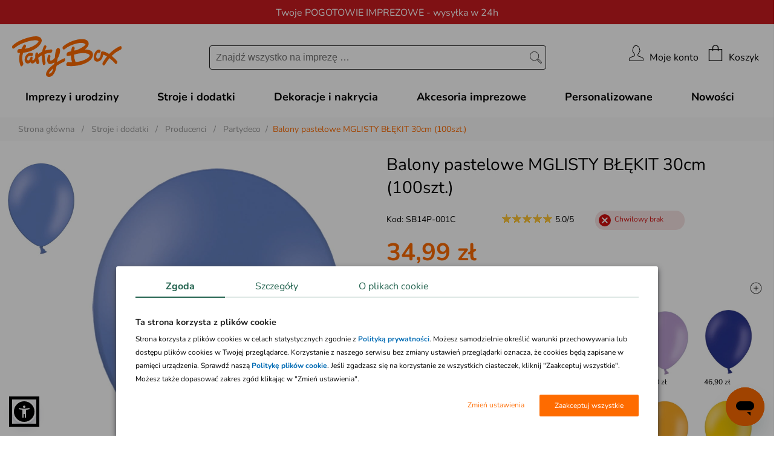

--- FILE ---
content_type: text/html; charset=iso-8859-2
request_url: https://www.partybox.pl/balony-pastelowe-mglisty-blekit-30cm-100szt?pr=50416
body_size: 46700
content:
<!DOCTYPE html>
<html lang="pl-PL">

<head>
	<title>Balony pastelowe MGLISTY BŁĘKIT 30cm (100szt.) / Balony ciemnoniebieskie</title>
    <base href="https://www.partybox.pl">
	<meta http-equiv="Content-Type" content="text/html; charset=iso-8859-2" />
	<meta http-equiv="imagetoolbar" content="false" />
	<meta http-equiv="X-UA-Compatible" content="IE=edge,chrome=1" />
	<meta http-equiv="Content-Style-Type" content="text/css" />
	<meta name="Copyright" content="(c)2006-2025 Danhoss" />
	<meta name="description" content="Balony pastelowe MGLISTY BŁĘKIT 30cm (100szt.) - idealne rozwiązanie na Twoją imprezę. Zrób coś inaczej, zaszalej! Stroje karnawałowe, baśniowe przebrania, dekoracje - sklep PartyBox jakich nie ma nigdzie indziej. Sprawdź!" />
    <link rel="alternate" type="application/rss+xml" title="Crazyshop Blog" href="https://www.partybox.pl/rss-blog.php" >

    <link rel="shortcut icon" type="images/x-icon" href="favicon.ico" />

	<link rel="canonical" href="https://www.partybox.pl/balony-pastelowe-mglisty-blekit-30cm-100szt?pr=50416"/>


	
	<meta property="fb:app_id" content="146663635366599" />
    <meta name="google-site-verification" content="SdYWYVwMGNUwIx4om-0E0enNEgVrGd02XFcJ8-Hrzp4" />
	<meta name="viewport" content="width=device-width, initial-scale=1">

    <link rel="stylesheet" type="text/css" href="css/fonts.css" />

    <link rel="stylesheet" type="text/css" href="css/plugins/buttons/screen_PB.css?v=1768822208725" media="screen, projection" />
    <link rel="stylesheet" type="text/css" href="images/supercart/superCart.css?v=1768822208725" />
	<link rel="stylesheet" type="text/css" href="css/lightbox.min.css" />
	<link rel="stylesheet" type="text/css" href="css/flexslider.css" />
	<link rel="stylesheet" type="text/css" href="css/select2.min.css" />
	<link rel="stylesheet" type="text/css" href="css/owl.carousel.min.css" />
	<link rel="stylesheet" type="text/css" href="css/owl.theme.default.css" />
	<link rel="stylesheet" type="text/css" href="css/jquery.fancybox.min.css" />
	<link rel="stylesheet" type="text/css" href="css/icheck.min.css" />
	<link rel="stylesheet" type="text/css" href="css/jquery.waitme.min.css" />
	<link rel="stylesheet" type="text/css" href="css/mscrollbar.min.css">
	<link rel="stylesheet" type="text/css" href="css/cart.css?v=1768822208725">

	<script src="js/jquery-2.2.4.min.js" type="text/javascript"></script>
	
	
	
<script src="js/jquery.mousewheel.js"></script>
<script type="text/javascript" src="js/jquery.textareamaxrows.js"></script>
<script type="text/javascript" src="js/jquery.elastic.source.js"></script>
<script async type="text/javascript" src="js/ajax_s_v1.js"></script>
<link rel="stylesheet" href="js/jquery.magnify.css">
<script async type="text/javascript" src="js/jquery.magnify.js"></script>
<script type="text/javascript" src="js/lightslider.js"></script>
<link rel="stylesheet" type="text/css" href="css/lightslider.css" />
<script type="text/javascript" src="js/jquery.ui.min.js"></script>
<script type="text/javascript" src="js/rotatetool.min.js"></script>
<script type="text/javascript" src="js/jquery.selectric.js"></script>


	<script type="text/javascript" src="js/jquery.slimscroll.min.js"></script>
	<script type="text/javascript" src="js/blazy.min.js"></script>
	<script async type="text/javascript" src="images/supercart/jquery.timers.1.1.2.js"></script>
	<script type="text/javascript" src="js/jquery.marquee.min.js"></script>
	<script async type="text/javascript" src="js/jquery.innerfade.min.js"></script>
	<script async type="text/javascript" src="js/lightbox.min.js"></script>
	<script async type="text/javascript" src="js/imagelightbox.js"></script>
	<script type="text/javascript" src="js/icheck.min.js"></script>
	<script type="text/javascript" src="js/mobile.sort.min.js"></script>
	<script async type="text/javascript" src="js/ajax.js"></script>
	<script type="text/javascript" src="js/jquery.fancybox.min.js"></script>
	<script async type="text/javascript" src="js/jquery.waitme.min.js"></script>

	<script type="text/javascript" src="js/analytics-library.js"></script>
	<script async type="text/javascript" src="js/formularz.js"></script>
	<script type="text/javascript" src="js/owl.carousel.min.js"></script>
	<script type="text/javascript" src="js/mscrollbar.min.js"></script>
	<script type="text/javascript" src="js/select2.min.js"></script>

	<script type="text/javascript" src="js/jquery.hoverIntent.minified.js"></script>
	<script type="text/javascript" src="https://www.partybox.pl/js/jquery.inputmask.min.js"></script>
	<script type="text/javascript" src="https://www.partybox.pl/js/inputmask/inputmask.phone.extensions.min.js"></script>

    <script type="text/javascript">
        let globalShopName = 'partybox';
        let globalCategoryId = '18096';
        let globalCategoryName = 'Partydeco (18096)';
        var LOGGED_USER = null;
    </script>

    <script type="text/javascript">
        window.dataLayer = window.dataLayer || [];
        function gtag(){dataLayer.push(arguments)};
    </script>

    
    <script data-cookieconsent="ignore" type="text/javascript">
        gtag("consent", "default", {
            ad_storage: "denied",
            ad_user_data: "denied",
            ad_personalization: "denied",
            analytics_storage: "denied",
            functionality_storage: "denied",
            personalization_storage: "denied",
            security_storage: "granted",
            wait_for_update: 2500
        });
        gtag("set", "ads_data_redaction", true);
        window.dataLayer.push({
            'event': 'default_consent'
        })
    </script>
    

    

    <script type="text/javascript">
        gtag('js', new Date());
        gtag('config', 'AW-1067070422', {
            allow_enhanced_conversions: true,
            cookie_flags: 'SameSite=None;Secure'
        });
    </script>

    <!-- Google Tag Manager -->
	<script async type="text/javascript">
        (function(w,d,s,l,i){w[l]=w[l]||[];w[l].push({'gtm.start': new Date().getTime(),event:'gtm.js'});
            var f=d.getElementsByTagName(s)[0], j=d.createElement(s),dl=l!='dataLayer'?'&l='+l:'';
            j.async=true;j.src='https://www.googletagmanager.com/gtm.js?id='+i+dl;f.parentNode.insertBefore(j,f);
	})(window,document,'script','dataLayer','GTM-M5WGPW2');</script>
	<!-- End Google Tag Manager -->
	<script async src="https://www.googletagmanager.com/gtag/js?id=AW-1067070422"></script>

    <script type="text/javascript">
        !function(f,b,e,v,n,t,s)
        {if(f.fbq)return;n=f.fbq=function(){n.callMethod?n.callMethod.apply(n,arguments):n.queue.push(arguments)};
            if(!f._fbq)f._fbq=n;n.push=n;n.loaded=!0;n.version='2.0';
            n.queue=[];t=b.createElement(e);t.async=!0;
            t.src=v;s=b.getElementsByTagName(e)[0];
            s.parentNode.insertBefore(t,s)}(window,document,'script','https://connect.facebook.net/en_US/fbevents.js');
        fbq('init', '292730434476598');

        (function(a,s,y,n,c,h,i,d,e){s.className+=' '+y;h.start=1*new Date;
            h.end=i=function(){s.className=s.className.replace(RegExp(' ?'+y),'')};
            (a[n]=a[n]||[]).hide=h;setTimeout(function(){i();h.end=null},c);h.timeout=c;
        })(window,document.documentElement,'async-hide','dataLayer',4000,
            {'GTM-P5RCCCQ':true});

        (function(i,s,o,g,r,a,m){i['GoogleAnalyticsObject']=r;i[r]=i[r]||function(){
            (i[r].q=i[r].q||[]).push(arguments)},i[r].l=1*new Date();a=s.createElement(o),
            m=s.getElementsByTagName(o)[0];a.async=1;a.src=g;m.parentNode.insertBefore(a,m)
        })(window,document,'script','//www.google-analytics.com/analytics.js','ga');

        ga('create', 'UA-1649633-1', 'auto', {
            'allowLinker': true
        });
        ga('require', 'ec');
        ga('require', 'GTM-552H48K');
        ga('require', 'linkid', 'linkid.js');
        ga('require', 'displayfeatures');
    </script>

    

<meta property="og:url" content="https://www.partybox.pl/balony-pastelowe-mglisty-blekit-30cm-100szt?pr=50416" />
<meta property="og:title" content="Balony pastelowe MGLISTY BŁĘKIT 30cm (100szt.)" />
<meta property="og:site_name" content="Balony pastelowe MGLISTY BŁĘKIT 30cm (100szt.)" />
<meta property="og:image" content="https://www.partybox.pl/zasoby/images/middle/balony_pastelowe_mglisty_blekit_30cm_100szt_50416.jpg" />
<meta property="og:type" content="website" />
<meta property="og:locale" content="pl_PL" />
<meta property="og:description" content="Balony pastelowe MGLISTY BŁĘKIT 30cm ..." />

	<meta name="geo.placename" content="Łunawska 34, Chełmno, Polska" />
	<meta name="geo.position" content="53.3523100;18.4713260" />
	<meta name="geo.region" content="PL-kujawsko-pomorskie" />
	<meta name="ICBM" content="53.3523100, 18.4713260" />

	<script type="application/ld+json">
	{
	   "@context": "https://schema.org",
	   "@type": "WebSite",
	   "url": "https://www.partybox.pl/",
	   "potentialAction": {
		 "@type": "SearchAction",
		 "target": "https://www.partybox.pl/lista.php?a=search&amp;szukaj[name]=&amp;#123;search_term_string&amp;#125;",
		 "query-input": "required name=search_term_string"
	   },
	   "sameAs": [
			"https://www.facebook.com/PartyBoxpl",
			"https://pl.pinterest.com/partyboxpl/",
			"https://www.youtube.com/user/PartyboxMedia",
			"https://www.partybox.pl/blog"
	   ]
	}
	</script>

	<meta name="application-name" content="Partybox.pl"/>

	<!-- Prefetch DNS for external assets -->
	<link rel="dns-prefetch" href="//connect.facebook.net">
	<link rel="dns-prefetch" href="//cdnjs.cloudflare.com">
	<link rel="dns-prefetch" href="//www.googletagmanager.com">
	<link rel="dns-prefetch" href="//fonts.gstatic.com">
	<link rel="dns-prefetch" href="//www.google-analytics.com">
	<link rel="dns-prefetch" href="//www.dwin1.com">
	<link rel="dns-prefetch" href="//s.pinimg.com">
	<link rel="dns-prefetch" href="//www.googleadservices.com">
	<link rel="dns-prefetch" href="//ad.53rv3r.com">
	<link rel="dns-prefetch" href="//ams.creativecdn.com">
	<link rel="dns-prefetch" href="//adraker-dev.azureedge.net">
	<link rel="dns-prefetch" href="//t.goadservices.com">
	<link rel="dns-prefetch" href="//www.facebook.com">
	<link rel="dns-prefetch" href="//vars.hotjar.com">
	<link rel="dns-prefetch" href="//script.hotjar.com">
	<link rel="dns-prefetch" href="//googleads.g.doubleclick.net">
	<link rel="dns-prefetch" href="//ct.pinterest.com">
	<link rel="dns-prefetch" href="//fonts.googleapis.com">
	<link rel="dns-prefetch" href="//cdn.jsdelivr.net">
	<link rel="dns-prefetch" href="//scontent-lhr3-1.cdninstagram.com">
	<link rel="dns-prefetch" href="//www.google.com">
	<link rel="dns-prefetch" href="//www.google.hu">
	<link rel="dns-prefetch" href="//csr.onet.pl">
	<link rel="dns-prefetch" href="//ar-mtch1.com">

    <link rel="preload" href="app/static/fonts/XRXV3I6Li01BKofIO-aBXso.woff2" as="font" type="font/woff2" crossorigin />
    <link rel="preload" href="app/static/fonts/XRXV3I6Li01BKofINeaB.woff2" as="font" type="font/woff2" crossorigin />

    <meta http-equiv="content-language" content="pl" />
    <script src="js/sienna.min.js" data-asw-lang="pl" defer></script>
</head>


<body class="doo-cat-45 doo-cat-2950 doo-cat-3222 doo-cat-4232 doo-cat-4257 doo-cat-8149 doo-cat-18096 doo-prod-50416 doo-selected-cat-18096">


<link rel="stylesheet" href="app/build/vendor.css?v=1768822208725"/>
<link rel="stylesheet" href="app/build/product.css?v=1768822208725"/>




<!-- Doofinder -->
<script src="https://eu1-config.doofinder.com/2.x/e9ecacfa-a04f-4351-a9d6-773d2d6264da.js" async></script>




<header class="top-header header-first" style="background-color: #CA1B20; color: #ffffff;">
    <div class="top-header-container">
        <div class="top-header-info" data-url="">
            <div class="desktop-content">Twoje POGOTOWIE IMPREZOWE - wysyłka w 24h</div>
            <div class="mobile-content">POGOTOWIE IMPREZOWE - wysyłka w 24</div>
        </div>
    </div>
</header>

<header class="top-header " style="background-color: #fe6b00; color: #ffffff;">
    <div class="top-header-container">
        <div class="top-header-info" data-url="">
            <div class="desktop-content"><b>Darmowa dostawa</b> na zamówienia od 200 zł</div>
            <div class="mobile-content">Darmowa dostawa na zamówienia od 200 zł</div>
        </div>
    </div>
</header>



<header class="main-header">
    <nav class="main-navigation-menu">
        <button class="main-header-mobile-button" title="menu">
            <svg xmlns="http://www.w3.org/2000/svg" class="hamburger-menu-icon" viewBox="0 0 54.55 46.649">
                <g id="Group_6" data-name="Group 6" transform="translate(-87.2 -26.2)">
                    <line id="Line_1" data-name="Line 1" x2="51.95" transform="translate(88.5 27.5)" fill="none"
                          stroke="#1e1e1e" stroke-linecap="round" stroke-width="2.6"/>
                    <line id="Line_2" data-name="Line 2" x2="51.95" transform="translate(88.5 49.524)" fill="none"
                          stroke="#1e1e1e" stroke-linecap="round" stroke-width="2.6"/>
                    <line id="Line_3" data-name="Line 3" x2="51.95" transform="translate(88.5 71.549)" fill="none"
                          stroke="#1e1e1e" stroke-linecap="round" stroke-width="2.6"/>
                </g>
            </svg>
        </button>
                <div class="menu-container">
            <div class="menu-container-header">
                <div class="main-header-brand-logo-mobile">
                    <a href="/">Menu</a>
                </div>
                <button class="collapse-menu" title="zamknij">
                    <i class="icon icon-close-middle collapse-menu-icon"></i>
                </button>
            </div>
            <div class="menu-items-level-1">
                <ul>
                                            <li class="tree"
                            data-root-item data-open-target-content                            data-category-id="29">
                                                            <span class="entry-title entry-type-tree">
                                    Akcesoria imprezowe                                </span>
                                                    </li>
                                            <li class="tree"
                            data-root-item data-open-target-content                            data-category-id="28">
                                                            <span class="entry-title entry-type-tree">
                                    Dekoracje i nakrycia                                </span>
                                                    </li>
                                            <li class="tree"
                            data-root-item data-open-target-content                            data-category-id="4704">
                                                            <span class="entry-title entry-type-tree">
                                    Imprezy i urodziny                                </span>
                                                    </li>
                                            <li class="tree"
                            data-root-item data-open-target-content                            data-category-id="3">
                                                            <span class="entry-title entry-type-tree">
                                    Stroje i dodatki                                </span>
                                                    </li>
                                            <li class="simple"
                            data-root-item                             data-category-id="0">
                                                            <a href="kolekcje-personalizowane,16730"
                                   class="entry-title entry-type-simple">
                                    Personalizowane                                </a>
                                                    </li>
                                            <li class="simple"
                            data-root-item                             data-category-id="0">
                                                            <a href="nowosci"
                                   class="entry-title entry-type-simple">
                                    Nowości                                </a>
                                                    </li>
                                    </ul>
            </div>

            <!-- Mobile menu -->
            <div class="mobile-menu-items">
                <!-- Tree menu -->
                                    <div class="mobile-menu-content" data-mobile-target-content="tree"
                         data-category-id="29" style="display:none">
                                                    <span class="menu-item-title mobile-menu-items-header">
                                <span data-back-target-content>
                                    <svg xmlns="http://www.w3.org/2000/svg" width="25.591" height="45.868"
                                         viewBox="0 0 25.591 45.868">
                                        <g id="Path_5153" data-name="Path 5153" transform="translate(-234.171 -758.586)"
                                           fill="#1A3A37" stroke-linecap="square" stroke-linejoin="bevel">
                                            <path
                                                d="M 257.1056213378906 803.7467041015625 L 234.8784942626953 781.51953125 L 257.1056213378906 759.2930297851563 L 259.0552062988281 761.2425537109375 L 239.1320953369141 781.1659545898438 L 238.778564453125 781.51953125 L 239.1320953369141 781.8731079101563 L 259.0552368164063 801.7969360351563 L 257.1056213378906 803.7467041015625 Z"
                                                stroke="none"/>
                                            <path
                                                d="M 257.1055908203125 803.03955078125 L 258.34814453125 801.7969360351563 L 238.7785339355469 782.2266235351563 L 238.7785491943359 780.8124389648438 L 258.3481140136719 761.2425537109375 L 257.1056213378906 760.0001220703125 L 235.5856170654297 781.51953125 L 257.1055908203125 803.03955078125 M 257.1056213378906 804.4537963867188 L 234.17138671875 781.51953125 L 257.1056213378906 758.5859375 L 259.7623291015625 761.2425537109375 L 239.4856567382813 781.51953125 L 259.7623291015625 801.7969360351563 L 257.1056213378906 804.4537963867188 Z"
                                                stroke="none" fill="#ffffff"/>
                                        </g>
                                    </svg>
                                </span>
                                <a href="akcesoria-imprezowe,29" class="entry-title">Akcesoria imprezowe</a>
                            </span>
                                                <div class="scroll-content">
                            <ul class="menu-items">
                                                                                                            <li data-open-target-content data-category-id="13827">
                                            <span class="entry-title">
                                                Gadżety imprezowe                                            </span>
                                        </li>
                                                                                                                                                <li data-open-target-content data-category-id="1224">
                                            <span class="entry-title">
                                                Opakowania na prezenty                                            </span>
                                        </li>
                                                                                                                                                <li data-open-target-content data-category-id="2415">
                                            <span class="entry-title">
                                                Opakowania na słodycze                                            </span>
                                        </li>
                                                                                                                                                <li data-open-target-content data-category-id="1379">
                                            <span class="entry-title">
                                                Piniaty                                            </span>
                                        </li>
                                                                                                                                                <li data-open-target-content data-category-id="3223">
                                            <span class="entry-title">
                                                Zaproszenia i podziękowania                                            </span>
                                        </li>
                                                                                                </ul>
                        </div>
                    </div>
                                    <div class="mobile-menu-content" data-mobile-target-content="tree"
                         data-category-id="13827" style="display:none">
                                                    <span class="menu-item-title mobile-menu-items-header">
                                <span data-back-target-content>
                                    <svg xmlns="http://www.w3.org/2000/svg" width="25.591" height="45.868"
                                         viewBox="0 0 25.591 45.868">
                                        <g id="Path_5153" data-name="Path 5153" transform="translate(-234.171 -758.586)"
                                           fill="#1A3A37" stroke-linecap="square" stroke-linejoin="bevel">
                                            <path
                                                d="M 257.1056213378906 803.7467041015625 L 234.8784942626953 781.51953125 L 257.1056213378906 759.2930297851563 L 259.0552062988281 761.2425537109375 L 239.1320953369141 781.1659545898438 L 238.778564453125 781.51953125 L 239.1320953369141 781.8731079101563 L 259.0552368164063 801.7969360351563 L 257.1056213378906 803.7467041015625 Z"
                                                stroke="none"/>
                                            <path
                                                d="M 257.1055908203125 803.03955078125 L 258.34814453125 801.7969360351563 L 238.7785339355469 782.2266235351563 L 238.7785491943359 780.8124389648438 L 258.3481140136719 761.2425537109375 L 257.1056213378906 760.0001220703125 L 235.5856170654297 781.51953125 L 257.1055908203125 803.03955078125 M 257.1056213378906 804.4537963867188 L 234.17138671875 781.51953125 L 257.1056213378906 758.5859375 L 259.7623291015625 761.2425537109375 L 239.4856567382813 781.51953125 L 259.7623291015625 801.7969360351563 L 257.1056213378906 804.4537963867188 Z"
                                                stroke="none" fill="#ffffff"/>
                                        </g>
                                    </svg>
                                </span>
                                <a href="gadzety-imprezowe,13827" class="entry-title">Gadżety imprezowe</a>
                            </span>
                                                <div class="scroll-content">
                            <ul class="menu-items">
                                                                                                            <li class="simple">
                                            <a href="banki-mydlane,10359" class="entry-title">Bańki mydlane</a>
                                        </li>
                                                                                                                                                <li class="simple">
                                            <a href="ciasteczka-z-wrozba,17874" class="entry-title">Ciasteczka z wróżbą</a>
                                        </li>
                                                                                                                                                <li class="simple">
                                            <a href="czapeczki-urodzinowe,11844" class="entry-title">Czapeczki urodzinowe</a>
                                        </li>
                                                                                                                                                <li class="simple">
                                            <a href="gadzety-do-fotobudki,11812" class="entry-title">Gadżety do fotobudki</a>
                                        </li>
                                                                                                                                                <li class="simple">
                                            <a href="gry-i-zabawy-dla-doroslych,13906" class="entry-title">Gry i zabawy dla dorosłych</a>
                                        </li>
                                                                                                                                                <li class="simple">
                                            <a href="gry-i-zabawy-dla-dzieci,2555" class="entry-title">Gry i zabawy dla dzieci</a>
                                        </li>
                                                                                                                                                <li class="simple">
                                            <a href="gwizdki-i-trabki,11845" class="entry-title">Gwizdki i trąbki</a>
                                        </li>
                                                                                                                                                <li class="simple">
                                            <a href="naklejki,18034" class="entry-title">Naklejki</a>
                                        </li>
                                                                                                                                                <li class="simple">
                                            <a href="naprasowanki-na-ubrania,17970" class="entry-title">Naprasowanki na ubrania</a>
                                        </li>
                                                                                                                                                <li class="simple">
                                            <a href="szarfy-i-przypinki,12598" class="entry-title">Szarfy i przypinki</a>
                                        </li>
                                                                                                                                                <li class="simple">
                                            <a href="swiece-dymne,17728" class="entry-title">Świece dymne</a>
                                        </li>
                                                                                                                                                <li class="simple">
                                            <a href="tatuaze-tymczasowe,14890" class="entry-title">Tatuaże tymczasowe</a>
                                        </li>
                                                                                                                                                <li class="simple">
                                            <a href="tuby-strzelajace,13828" class="entry-title">Tuby strzelające</a>
                                        </li>
                                                                                                                                                <li class="simple">
                                            <a href="upominki-dla-doroslych,3224" class="entry-title">Upominki dla dorosłych</a>
                                        </li>
                                                                                                                                                <li class="simple">
                                            <a href="upominki-dla-dzieci,1385" class="entry-title">Upominki dla dzieci</a>
                                        </li>
                                                                                                </ul>
                        </div>
                    </div>
                                    <div class="mobile-menu-content" data-mobile-target-content="tree"
                         data-category-id="1224" style="display:none">
                                                    <span class="menu-item-title mobile-menu-items-header">
                                <span data-back-target-content>
                                    <svg xmlns="http://www.w3.org/2000/svg" width="25.591" height="45.868"
                                         viewBox="0 0 25.591 45.868">
                                        <g id="Path_5153" data-name="Path 5153" transform="translate(-234.171 -758.586)"
                                           fill="#1A3A37" stroke-linecap="square" stroke-linejoin="bevel">
                                            <path
                                                d="M 257.1056213378906 803.7467041015625 L 234.8784942626953 781.51953125 L 257.1056213378906 759.2930297851563 L 259.0552062988281 761.2425537109375 L 239.1320953369141 781.1659545898438 L 238.778564453125 781.51953125 L 239.1320953369141 781.8731079101563 L 259.0552368164063 801.7969360351563 L 257.1056213378906 803.7467041015625 Z"
                                                stroke="none"/>
                                            <path
                                                d="M 257.1055908203125 803.03955078125 L 258.34814453125 801.7969360351563 L 238.7785339355469 782.2266235351563 L 238.7785491943359 780.8124389648438 L 258.3481140136719 761.2425537109375 L 257.1056213378906 760.0001220703125 L 235.5856170654297 781.51953125 L 257.1055908203125 803.03955078125 M 257.1056213378906 804.4537963867188 L 234.17138671875 781.51953125 L 257.1056213378906 758.5859375 L 259.7623291015625 761.2425537109375 L 239.4856567382813 781.51953125 L 259.7623291015625 801.7969360351563 L 257.1056213378906 804.4537963867188 Z"
                                                stroke="none" fill="#ffffff"/>
                                        </g>
                                    </svg>
                                </span>
                                <a href="opakowania-na-prezenty,1224" class="entry-title">Opakowania na prezenty</a>
                            </span>
                                                <div class="scroll-content">
                            <ul class="menu-items">
                                                                                                            <li class="simple">
                                            <a href="bileciki-do-prezentow,3374" class="entry-title">Bileciki do prezentów</a>
                                        </li>
                                                                                                                                                <li class="simple">
                                            <a href="klamerki-dekoracyjne,14385" class="entry-title">Klamerki dekoracyjne</a>
                                        </li>
                                                                                                                                                <li class="simple">
                                            <a href="papier-do-pakowania-prezentow,3372" class="entry-title">Papier do pakowania prezentów</a>
                                        </li>
                                                                                                                                                <li class="simple">
                                            <a href="pudelka-na-prezenty,3369" class="entry-title">Pudełka na prezenty</a>
                                        </li>
                                                                                                                                                <li class="simple">
                                            <a href="sznurki-do-pakowania-prezentow,12601" class="entry-title">Sznurki do pakowania prezentów</a>
                                        </li>
                                                                                                                                                <li class="simple">
                                            <a href="torebki-na-prezenty,3371" class="entry-title">Torebki na prezenty</a>
                                        </li>
                                                                                                                                                <li class="simple">
                                            <a href="wstazki-do-pakowania-prezentow,3373" class="entry-title">Wstążki do pakowania prezentów</a>
                                        </li>
                                                                                                </ul>
                        </div>
                    </div>
                                    <div class="mobile-menu-content" data-mobile-target-content="tree"
                         data-category-id="2415" style="display:none">
                                                    <span class="menu-item-title mobile-menu-items-header">
                                <span data-back-target-content>
                                    <svg xmlns="http://www.w3.org/2000/svg" width="25.591" height="45.868"
                                         viewBox="0 0 25.591 45.868">
                                        <g id="Path_5153" data-name="Path 5153" transform="translate(-234.171 -758.586)"
                                           fill="#1A3A37" stroke-linecap="square" stroke-linejoin="bevel">
                                            <path
                                                d="M 257.1056213378906 803.7467041015625 L 234.8784942626953 781.51953125 L 257.1056213378906 759.2930297851563 L 259.0552062988281 761.2425537109375 L 239.1320953369141 781.1659545898438 L 238.778564453125 781.51953125 L 239.1320953369141 781.8731079101563 L 259.0552368164063 801.7969360351563 L 257.1056213378906 803.7467041015625 Z"
                                                stroke="none"/>
                                            <path
                                                d="M 257.1055908203125 803.03955078125 L 258.34814453125 801.7969360351563 L 238.7785339355469 782.2266235351563 L 238.7785491943359 780.8124389648438 L 258.3481140136719 761.2425537109375 L 257.1056213378906 760.0001220703125 L 235.5856170654297 781.51953125 L 257.1055908203125 803.03955078125 M 257.1056213378906 804.4537963867188 L 234.17138671875 781.51953125 L 257.1056213378906 758.5859375 L 259.7623291015625 761.2425537109375 L 239.4856567382813 781.51953125 L 259.7623291015625 801.7969360351563 L 257.1056213378906 804.4537963867188 Z"
                                                stroke="none" fill="#ffffff"/>
                                        </g>
                                    </svg>
                                </span>
                                <a href="opakowania-na-slodycze,2415" class="entry-title">Opakowania na słodycze</a>
                            </span>
                                                <div class="scroll-content">
                            <ul class="menu-items">
                                                                                                            <li class="simple">
                                            <a href="pudelka-na-ciasto,16212" class="entry-title">Pudełka na ciasto</a>
                                        </li>
                                                                                                                                                <li class="simple">
                                            <a href="pudelka-na-slodycze,12223" class="entry-title">Pudełka na słodycze</a>
                                        </li>
                                                                                                                                                <li class="simple">
                                            <a href="torebki-na-slodycze,12222" class="entry-title">Torebki na słodycze</a>
                                        </li>
                                                                                                </ul>
                        </div>
                    </div>
                                    <div class="mobile-menu-content" data-mobile-target-content="tree"
                         data-category-id="1379" style="display:none">
                                                    <span class="menu-item-title mobile-menu-items-header">
                                <span data-back-target-content>
                                    <svg xmlns="http://www.w3.org/2000/svg" width="25.591" height="45.868"
                                         viewBox="0 0 25.591 45.868">
                                        <g id="Path_5153" data-name="Path 5153" transform="translate(-234.171 -758.586)"
                                           fill="#1A3A37" stroke-linecap="square" stroke-linejoin="bevel">
                                            <path
                                                d="M 257.1056213378906 803.7467041015625 L 234.8784942626953 781.51953125 L 257.1056213378906 759.2930297851563 L 259.0552062988281 761.2425537109375 L 239.1320953369141 781.1659545898438 L 238.778564453125 781.51953125 L 239.1320953369141 781.8731079101563 L 259.0552368164063 801.7969360351563 L 257.1056213378906 803.7467041015625 Z"
                                                stroke="none"/>
                                            <path
                                                d="M 257.1055908203125 803.03955078125 L 258.34814453125 801.7969360351563 L 238.7785339355469 782.2266235351563 L 238.7785491943359 780.8124389648438 L 258.3481140136719 761.2425537109375 L 257.1056213378906 760.0001220703125 L 235.5856170654297 781.51953125 L 257.1055908203125 803.03955078125 M 257.1056213378906 804.4537963867188 L 234.17138671875 781.51953125 L 257.1056213378906 758.5859375 L 259.7623291015625 761.2425537109375 L 239.4856567382813 781.51953125 L 259.7623291015625 801.7969360351563 L 257.1056213378906 804.4537963867188 Z"
                                                stroke="none" fill="#ffffff"/>
                                        </g>
                                    </svg>
                                </span>
                                <a href="piniaty,1379" class="entry-title">Piniaty</a>
                            </span>
                                                <div class="scroll-content">
                            <ul class="menu-items">
                                                                                                            <li class="simple">
                                            <a href="piniaty,12219" class="entry-title">Piniaty</a>
                                        </li>
                                                                                                </ul>
                        </div>
                    </div>
                                    <div class="mobile-menu-content" data-mobile-target-content="tree"
                         data-category-id="3223" style="display:none">
                                                    <span class="menu-item-title mobile-menu-items-header">
                                <span data-back-target-content>
                                    <svg xmlns="http://www.w3.org/2000/svg" width="25.591" height="45.868"
                                         viewBox="0 0 25.591 45.868">
                                        <g id="Path_5153" data-name="Path 5153" transform="translate(-234.171 -758.586)"
                                           fill="#1A3A37" stroke-linecap="square" stroke-linejoin="bevel">
                                            <path
                                                d="M 257.1056213378906 803.7467041015625 L 234.8784942626953 781.51953125 L 257.1056213378906 759.2930297851563 L 259.0552062988281 761.2425537109375 L 239.1320953369141 781.1659545898438 L 238.778564453125 781.51953125 L 239.1320953369141 781.8731079101563 L 259.0552368164063 801.7969360351563 L 257.1056213378906 803.7467041015625 Z"
                                                stroke="none"/>
                                            <path
                                                d="M 257.1055908203125 803.03955078125 L 258.34814453125 801.7969360351563 L 238.7785339355469 782.2266235351563 L 238.7785491943359 780.8124389648438 L 258.3481140136719 761.2425537109375 L 257.1056213378906 760.0001220703125 L 235.5856170654297 781.51953125 L 257.1055908203125 803.03955078125 M 257.1056213378906 804.4537963867188 L 234.17138671875 781.51953125 L 257.1056213378906 758.5859375 L 259.7623291015625 761.2425537109375 L 239.4856567382813 781.51953125 L 259.7623291015625 801.7969360351563 L 257.1056213378906 804.4537963867188 Z"
                                                stroke="none" fill="#ffffff"/>
                                        </g>
                                    </svg>
                                </span>
                                <a href="zaproszenia-i-podziekowania,3223" class="entry-title">Zaproszenia i podziękowania</a>
                            </span>
                                                <div class="scroll-content">
                            <ul class="menu-items">
                                                                                                            <li class="simple">
                                            <a href="lizaki-podziekowania-dla-gosci,17982" class="entry-title">Lizaki podziękowania dla gości</a>
                                        </li>
                                                                                                                                                <li class="simple">
                                            <a href="podziekowania-i-ksiegi-gosci,12229" class="entry-title">Podziękowania i księgi gości</a>
                                        </li>
                                                                                                                                                <li class="simple">
                                            <a href="wszystkie-zaproszenia,16356" class="entry-title">Wszystkie zaproszenia</a>
                                        </li>
                                                                                                                                                <li class="simple">
                                            <a href="zaproszenia-na-specjalne-okazje,14884" class="entry-title">Zaproszenia na specjalne okazje</a>
                                        </li>
                                                                                                                                                <li class="simple">
                                            <a href="zaproszenia-na-urodziny,1227" class="entry-title">Zaproszenia na urodziny</a>
                                        </li>
                                                                                                                                                <li class="simple">
                                            <a href="zaproszenia-personalizowane,1382" class="entry-title">Zaproszenia personalizowane</a>
                                        </li>
                                                                                                </ul>
                        </div>
                    </div>
                                    <div class="mobile-menu-content" data-mobile-target-content="tree"
                         data-category-id="28" style="display:none">
                                                    <span class="menu-item-title mobile-menu-items-header">
                                <span data-back-target-content>
                                    <svg xmlns="http://www.w3.org/2000/svg" width="25.591" height="45.868"
                                         viewBox="0 0 25.591 45.868">
                                        <g id="Path_5153" data-name="Path 5153" transform="translate(-234.171 -758.586)"
                                           fill="#1A3A37" stroke-linecap="square" stroke-linejoin="bevel">
                                            <path
                                                d="M 257.1056213378906 803.7467041015625 L 234.8784942626953 781.51953125 L 257.1056213378906 759.2930297851563 L 259.0552062988281 761.2425537109375 L 239.1320953369141 781.1659545898438 L 238.778564453125 781.51953125 L 239.1320953369141 781.8731079101563 L 259.0552368164063 801.7969360351563 L 257.1056213378906 803.7467041015625 Z"
                                                stroke="none"/>
                                            <path
                                                d="M 257.1055908203125 803.03955078125 L 258.34814453125 801.7969360351563 L 238.7785339355469 782.2266235351563 L 238.7785491943359 780.8124389648438 L 258.3481140136719 761.2425537109375 L 257.1056213378906 760.0001220703125 L 235.5856170654297 781.51953125 L 257.1055908203125 803.03955078125 M 257.1056213378906 804.4537963867188 L 234.17138671875 781.51953125 L 257.1056213378906 758.5859375 L 259.7623291015625 761.2425537109375 L 239.4856567382813 781.51953125 L 259.7623291015625 801.7969360351563 L 257.1056213378906 804.4537963867188 Z"
                                                stroke="none" fill="#ffffff"/>
                                        </g>
                                    </svg>
                                </span>
                                <a href="dekoracje-i-nakrycia,28" class="entry-title">Dekoracje i nakrycia</a>
                            </span>
                                                <div class="scroll-content">
                            <ul class="menu-items">
                                                                                                            <li data-open-target-content data-category-id="2940">
                                            <span class="entry-title">
                                                Dekoracje sali                                            </span>
                                        </li>
                                                                                                                                                <li data-open-target-content data-category-id="2941">
                                            <span class="entry-title">
                                                Dekoracje stołu                                            </span>
                                        </li>
                                                                                                                                                <li data-open-target-content data-category-id="2943">
                                            <span class="entry-title">
                                                Dekoracje tortu                                            </span>
                                        </li>
                                                                                                                                                <li data-open-target-content data-category-id="2950">
                                            <span class="entry-title">
                                                Dekoracje w kolorze                                            </span>
                                        </li>
                                                                                                                                                <li data-open-target-content data-category-id="16730">
                                            <span class="entry-title">
                                                Kolekcje personalizowane                                            </span>
                                        </li>
                                                                                                                                                <li data-open-target-content data-category-id="13717">
                                            <span class="entry-title">
                                                Serwowanie napojów                                            </span>
                                        </li>
                                                                                                                                                <li data-open-target-content data-category-id="13715">
                                            <span class="entry-title">
                                                Serwowanie potraw                                            </span>
                                        </li>
                                                                                                </ul>
                        </div>
                    </div>
                                    <div class="mobile-menu-content" data-mobile-target-content="tree"
                         data-category-id="2940" style="display:none">
                                                    <span class="menu-item-title mobile-menu-items-header">
                                <span data-back-target-content>
                                    <svg xmlns="http://www.w3.org/2000/svg" width="25.591" height="45.868"
                                         viewBox="0 0 25.591 45.868">
                                        <g id="Path_5153" data-name="Path 5153" transform="translate(-234.171 -758.586)"
                                           fill="#1A3A37" stroke-linecap="square" stroke-linejoin="bevel">
                                            <path
                                                d="M 257.1056213378906 803.7467041015625 L 234.8784942626953 781.51953125 L 257.1056213378906 759.2930297851563 L 259.0552062988281 761.2425537109375 L 239.1320953369141 781.1659545898438 L 238.778564453125 781.51953125 L 239.1320953369141 781.8731079101563 L 259.0552368164063 801.7969360351563 L 257.1056213378906 803.7467041015625 Z"
                                                stroke="none"/>
                                            <path
                                                d="M 257.1055908203125 803.03955078125 L 258.34814453125 801.7969360351563 L 238.7785339355469 782.2266235351563 L 238.7785491943359 780.8124389648438 L 258.3481140136719 761.2425537109375 L 257.1056213378906 760.0001220703125 L 235.5856170654297 781.51953125 L 257.1055908203125 803.03955078125 M 257.1056213378906 804.4537963867188 L 234.17138671875 781.51953125 L 257.1056213378906 758.5859375 L 259.7623291015625 761.2425537109375 L 239.4856567382813 781.51953125 L 259.7623291015625 801.7969360351563 L 257.1056213378906 804.4537963867188 Z"
                                                stroke="none" fill="#ffffff"/>
                                        </g>
                                    </svg>
                                </span>
                                <a href="dekoracje-sali,2940" class="entry-title">Dekoracje sali</a>
                            </span>
                                                <div class="scroll-content">
                            <ul class="menu-items">
                                                                                                            <li class="simple">
                                            <a href="balony-i-akcesoria,3222" class="entry-title">Balony i akcesoria</a>
                                        </li>
                                                                                                                                                <li class="simple">
                                            <a href="dekoracje-dmuchane,1698" class="entry-title">Dekoracje dmuchane</a>
                                        </li>
                                                                                                                                                <li class="simple">
                                            <a href="dekoracje-drzwi-i-okien,11838" class="entry-title">Dekoracje drzwi i okien</a>
                                        </li>
                                                                                                                                                <li class="simple">
                                            <a href="dekoracje-scienne,1185" class="entry-title">Dekoracje ścienne</a>
                                        </li>
                                                                                                                                                <li class="simple">
                                            <a href="dekoracje-wiszace,2361" class="entry-title">Dekoracje wiszące</a>
                                        </li>
                                                                                                                                                <li class="simple">
                                            <a href="girlandy-i-banery,1689" class="entry-title">Girlandy i banery</a>
                                        </li>
                                                                                                                                                <li class="simple">
                                            <a href="lampiony-papierowe,1690" class="entry-title">Lampiony papierowe</a>
                                        </li>
                                                                                                                                                <li class="simple">
                                            <a href="party-box-zestawy-imprezowe,16520" class="entry-title">PARTY BOX - zestawy imprezowe</a>
                                        </li>
                                                                                                                                                <li class="simple">
                                            <a href="pozostale-dekoracje,2364" class="entry-title">Pozostałe dekoracje</a>
                                        </li>
                                                                                                                                                <li class="simple">
                                            <a href="rozety-papierowe-i-pompony,2359" class="entry-title">Rozety papierowe i pompony</a>
                                        </li>
                                                                                                                                                <li class="simple">
                                            <a href="standy-tekturowe,1128" class="entry-title">Standy tekturowe</a>
                                        </li>
                                                                                                                                                <li class="simple">
                                            <a href="tablice-powitalne,17535" class="entry-title">Tablice powitalne</a>
                                        </li>
                                                                                                </ul>
                        </div>
                    </div>
                                    <div class="mobile-menu-content" data-mobile-target-content="tree"
                         data-category-id="2941" style="display:none">
                                                    <span class="menu-item-title mobile-menu-items-header">
                                <span data-back-target-content>
                                    <svg xmlns="http://www.w3.org/2000/svg" width="25.591" height="45.868"
                                         viewBox="0 0 25.591 45.868">
                                        <g id="Path_5153" data-name="Path 5153" transform="translate(-234.171 -758.586)"
                                           fill="#1A3A37" stroke-linecap="square" stroke-linejoin="bevel">
                                            <path
                                                d="M 257.1056213378906 803.7467041015625 L 234.8784942626953 781.51953125 L 257.1056213378906 759.2930297851563 L 259.0552062988281 761.2425537109375 L 239.1320953369141 781.1659545898438 L 238.778564453125 781.51953125 L 239.1320953369141 781.8731079101563 L 259.0552368164063 801.7969360351563 L 257.1056213378906 803.7467041015625 Z"
                                                stroke="none"/>
                                            <path
                                                d="M 257.1055908203125 803.03955078125 L 258.34814453125 801.7969360351563 L 238.7785339355469 782.2266235351563 L 238.7785491943359 780.8124389648438 L 258.3481140136719 761.2425537109375 L 257.1056213378906 760.0001220703125 L 235.5856170654297 781.51953125 L 257.1055908203125 803.03955078125 M 257.1056213378906 804.4537963867188 L 234.17138671875 781.51953125 L 257.1056213378906 758.5859375 L 259.7623291015625 761.2425537109375 L 239.4856567382813 781.51953125 L 259.7623291015625 801.7969360351563 L 257.1056213378906 804.4537963867188 Z"
                                                stroke="none" fill="#ffffff"/>
                                        </g>
                                    </svg>
                                </span>
                                <a href="dekoracje-stolu,2941" class="entry-title">Dekoracje stołu</a>
                            </span>
                                                <div class="scroll-content">
                            <ul class="menu-items">
                                                                                                            <li class="simple">
                                            <a href="konfetti,2374" class="entry-title">Konfetti</a>
                                        </li>
                                                                                                                                                <li class="simple">
                                            <a href="obrusy,2404" class="entry-title">Obrusy</a>
                                        </li>
                                                                                                                                                <li class="simple">
                                            <a href="pozostale-dekoracje-stolu,1691" class="entry-title">Pozostałe dekoracje stołu</a>
                                        </li>
                                                                                                                                                <li class="simple">
                                            <a href="serwetki,1218" class="entry-title">Serwetki</a>
                                        </li>
                                                                                                                                                <li class="simple">
                                            <a href="tiule-satyny-organza,11742" class="entry-title">Tiule, satyny, organza</a>
                                        </li>
                                                                                                                                                <li class="simple">
                                            <a href="winietki-na-stol,2405" class="entry-title">Winietki na stół</a>
                                        </li>
                                                                                                </ul>
                        </div>
                    </div>
                                    <div class="mobile-menu-content" data-mobile-target-content="tree"
                         data-category-id="2943" style="display:none">
                                                    <span class="menu-item-title mobile-menu-items-header">
                                <span data-back-target-content>
                                    <svg xmlns="http://www.w3.org/2000/svg" width="25.591" height="45.868"
                                         viewBox="0 0 25.591 45.868">
                                        <g id="Path_5153" data-name="Path 5153" transform="translate(-234.171 -758.586)"
                                           fill="#1A3A37" stroke-linecap="square" stroke-linejoin="bevel">
                                            <path
                                                d="M 257.1056213378906 803.7467041015625 L 234.8784942626953 781.51953125 L 257.1056213378906 759.2930297851563 L 259.0552062988281 761.2425537109375 L 239.1320953369141 781.1659545898438 L 238.778564453125 781.51953125 L 239.1320953369141 781.8731079101563 L 259.0552368164063 801.7969360351563 L 257.1056213378906 803.7467041015625 Z"
                                                stroke="none"/>
                                            <path
                                                d="M 257.1055908203125 803.03955078125 L 258.34814453125 801.7969360351563 L 238.7785339355469 782.2266235351563 L 238.7785491943359 780.8124389648438 L 258.3481140136719 761.2425537109375 L 257.1056213378906 760.0001220703125 L 235.5856170654297 781.51953125 L 257.1055908203125 803.03955078125 M 257.1056213378906 804.4537963867188 L 234.17138671875 781.51953125 L 257.1056213378906 758.5859375 L 259.7623291015625 761.2425537109375 L 239.4856567382813 781.51953125 L 259.7623291015625 801.7969360351563 L 257.1056213378906 804.4537963867188 Z"
                                                stroke="none" fill="#ffffff"/>
                                        </g>
                                    </svg>
                                </span>
                                <a href="dekoracje-tortu,2943" class="entry-title">Dekoracje tortu</a>
                            </span>
                                                <div class="scroll-content">
                            <ul class="menu-items">
                                                                                                            <li class="simple">
                                            <a href="dekoracje-z-cukru,2440" class="entry-title">Dekoracje z cukru</a>
                                        </li>
                                                                                                                                                <li class="simple">
                                            <a href="figurki-na-tort,12212" class="entry-title">Figurki na tort</a>
                                        </li>
                                                                                                                                                <li class="simple">
                                            <a href="fontanny-tortowe,12218" class="entry-title">Fontanny tortowe</a>
                                        </li>
                                                                                                                                                <li class="simple">
                                            <a href="formy-do-pieczenia-ciasta,2414" class="entry-title">Formy do pieczenia ciasta</a>
                                        </li>
                                                                                                                                                <li class="simple">
                                            <a href="papilotki-i-ozdoby-do-babeczek,2413" class="entry-title">Papilotki i ozdoby do babeczek</a>
                                        </li>
                                                                                                                                                <li class="simple">
                                            <a href="patery-i-stojaki,2433" class="entry-title">Patery i stojaki</a>
                                        </li>
                                                                                                                                                <li class="simple">
                                            <a href="swieczki-na-tort,2460" class="entry-title">Świeczki na tort</a>
                                        </li>
                                                                                                                                                <li class="simple">
                                            <a href="toppery-na-tort,2467" class="entry-title">Toppery na tort</a>
                                        </li>
                                                                                                </ul>
                        </div>
                    </div>
                                    <div class="mobile-menu-content" data-mobile-target-content="tree"
                         data-category-id="2950" style="display:none">
                                                    <span class="menu-item-title mobile-menu-items-header">
                                <span data-back-target-content>
                                    <svg xmlns="http://www.w3.org/2000/svg" width="25.591" height="45.868"
                                         viewBox="0 0 25.591 45.868">
                                        <g id="Path_5153" data-name="Path 5153" transform="translate(-234.171 -758.586)"
                                           fill="#1A3A37" stroke-linecap="square" stroke-linejoin="bevel">
                                            <path
                                                d="M 257.1056213378906 803.7467041015625 L 234.8784942626953 781.51953125 L 257.1056213378906 759.2930297851563 L 259.0552062988281 761.2425537109375 L 239.1320953369141 781.1659545898438 L 238.778564453125 781.51953125 L 239.1320953369141 781.8731079101563 L 259.0552368164063 801.7969360351563 L 257.1056213378906 803.7467041015625 Z"
                                                stroke="none"/>
                                            <path
                                                d="M 257.1055908203125 803.03955078125 L 258.34814453125 801.7969360351563 L 238.7785339355469 782.2266235351563 L 238.7785491943359 780.8124389648438 L 258.3481140136719 761.2425537109375 L 257.1056213378906 760.0001220703125 L 235.5856170654297 781.51953125 L 257.1055908203125 803.03955078125 M 257.1056213378906 804.4537963867188 L 234.17138671875 781.51953125 L 257.1056213378906 758.5859375 L 259.7623291015625 761.2425537109375 L 239.4856567382813 781.51953125 L 259.7623291015625 801.7969360351563 L 257.1056213378906 804.4537963867188 Z"
                                                stroke="none" fill="#ffffff"/>
                                        </g>
                                    </svg>
                                </span>
                                <a href="dekoracje-w-kolorze,2950" class="entry-title">Dekoracje w kolorze</a>
                            </span>
                                                <div class="scroll-content">
                            <ul class="menu-items">
                                                                                                            <li class="simple">
                                            <a href="biale-dekoracje,8058" class="entry-title">Białe dekoracje</a>
                                        </li>
                                                                                                                                                <li class="simple">
                                            <a href="brazowe-bezowe-dekoracje,8224" class="entry-title">Brązowe, beżowe dekoracje</a>
                                        </li>
                                                                                                                                                <li class="simple">
                                            <a href="ciemnoniebieskie-dekoracje,8053" class="entry-title">Ciemnoniebieskie dekoracje</a>
                                        </li>
                                                                                                                                                <li class="simple">
                                            <a href="ciemnorozowe-dekoracje,8051" class="entry-title">Ciemnoróżowe dekoracje</a>
                                        </li>
                                                                                                                                                <li class="simple">
                                            <a href="czarne-dekoracje,8059" class="entry-title">Czarne dekoracje</a>
                                        </li>
                                                                                                                                                <li class="simple">
                                            <a href="czerwone-dekoracje,8050" class="entry-title">Czerwone dekoracje</a>
                                        </li>
                                                                                                                                                <li class="simple">
                                            <a href="dekoracje-rose-gold,16568" class="entry-title">Dekoracje rose gold</a>
                                        </li>
                                                                                                                                                <li class="simple">
                                            <a href="fioletowe-dekoracje,8056" class="entry-title">Fioletowe dekoracje</a>
                                        </li>
                                                                                                                                                <li class="simple">
                                            <a href="jasnoniebieskie-dekoracje,8054" class="entry-title">Jasnoniebieskie dekoracje</a>
                                        </li>
                                                                                                                                                <li class="simple">
                                            <a href="jasnorozowe-dekoracje,8052" class="entry-title">Jasnoróżowe dekoracje</a>
                                        </li>
                                                                                                                                                <li class="simple">
                                            <a href="pomaranczowe-dekoracje,8226" class="entry-title">Pomarańczowe dekoracje</a>
                                        </li>
                                                                                                                                                <li class="simple">
                                            <a href="srebrne-dekoracje,8225" class="entry-title">Srebrne dekoracje</a>
                                        </li>
                                                                                                                                                <li class="simple">
                                            <a href="wielokolorowe-dekoracje,8049" class="entry-title">Wielokolorowe dekoracje</a>
                                        </li>
                                                                                                                                                <li class="simple">
                                            <a href="zielone-dekoracje,8057" class="entry-title">Zielone dekoracje</a>
                                        </li>
                                                                                                                                                <li class="simple">
                                            <a href="zlote-dekoracje,8061" class="entry-title">Złote dekoracje</a>
                                        </li>
                                                                                                                                                <li class="simple">
                                            <a href="zolte-dekoracje,8055" class="entry-title">Żółte dekoracje</a>
                                        </li>
                                                                                                </ul>
                        </div>
                    </div>
                                    <div class="mobile-menu-content" data-mobile-target-content="tree"
                         data-category-id="16730" style="display:none">
                                                    <span class="menu-item-title mobile-menu-items-header">
                                <span data-back-target-content>
                                    <svg xmlns="http://www.w3.org/2000/svg" width="25.591" height="45.868"
                                         viewBox="0 0 25.591 45.868">
                                        <g id="Path_5153" data-name="Path 5153" transform="translate(-234.171 -758.586)"
                                           fill="#1A3A37" stroke-linecap="square" stroke-linejoin="bevel">
                                            <path
                                                d="M 257.1056213378906 803.7467041015625 L 234.8784942626953 781.51953125 L 257.1056213378906 759.2930297851563 L 259.0552062988281 761.2425537109375 L 239.1320953369141 781.1659545898438 L 238.778564453125 781.51953125 L 239.1320953369141 781.8731079101563 L 259.0552368164063 801.7969360351563 L 257.1056213378906 803.7467041015625 Z"
                                                stroke="none"/>
                                            <path
                                                d="M 257.1055908203125 803.03955078125 L 258.34814453125 801.7969360351563 L 238.7785339355469 782.2266235351563 L 238.7785491943359 780.8124389648438 L 258.3481140136719 761.2425537109375 L 257.1056213378906 760.0001220703125 L 235.5856170654297 781.51953125 L 257.1055908203125 803.03955078125 M 257.1056213378906 804.4537963867188 L 234.17138671875 781.51953125 L 257.1056213378906 758.5859375 L 259.7623291015625 761.2425537109375 L 239.4856567382813 781.51953125 L 259.7623291015625 801.7969360351563 L 257.1056213378906 804.4537963867188 Z"
                                                stroke="none" fill="#ffffff"/>
                                        </g>
                                    </svg>
                                </span>
                                <a href="kolekcje-personalizowane,16730" class="entry-title">Kolekcje personalizowane</a>
                            </span>
                                                <div class="scroll-content">
                            <ul class="menu-items">
                                                                                                            <li class="simple">
                                            <a href="ciasteczka-personalizowane,18159" class="entry-title">Ciasteczka personalizowane</a>
                                        </li>
                                                                                                                                                <li class="simple">
                                            <a href="girlandy-personalizowane,18152" class="entry-title">Girlandy personalizowane</a>
                                        </li>
                                                                                                                                                <li class="simple">
                                            <a href="kapibara-personalizowana,18930" class="entry-title">Kapibara personalizowana</a>
                                        </li>
                                                                                                                                                <li class="simple">
                                            <a href="konfetti-personalizowane,18153" class="entry-title">Konfetti personalizowane</a>
                                        </li>
                                                                                                                                                <li class="simple">
                                            <a href="kubeczki-personalizowane,18156" class="entry-title">Kubeczki personalizowane</a>
                                        </li>
                                                                                                                                                <li class="simple">
                                            <a href="lizaki-personalizowane,18158" class="entry-title">Lizaki personalizowane</a>
                                        </li>
                                                                                                                                                <li class="simple">
                                            <a href="naklejki-personalizowane,18154" class="entry-title">Naklejki personalizowane</a>
                                        </li>
                                                                                                                                                <li class="simple">
                                            <a href="podkladki-pod-talerze-personalizowane,18157" class="entry-title">Podkładki pod talerze personalizowane</a>
                                        </li>
                                                                                                                                                <li class="simple">
                                            <a href="tatuaze-personalizowane,18155" class="entry-title">Tatuaże personalizowane</a>
                                        </li>
                                                                                                                                                <li class="simple">
                                            <a href="urodziny-wedkarza,18958" class="entry-title">Urodziny wędkarza</a>
                                        </li>
                                                                                                                                                <li class="simple">
                                            <a href="winietki-personalizowane,18149" class="entry-title">Winietki personalizowane</a>
                                        </li>
                                                                                                </ul>
                        </div>
                    </div>
                                    <div class="mobile-menu-content" data-mobile-target-content="tree"
                         data-category-id="13717" style="display:none">
                                                    <span class="menu-item-title mobile-menu-items-header">
                                <span data-back-target-content>
                                    <svg xmlns="http://www.w3.org/2000/svg" width="25.591" height="45.868"
                                         viewBox="0 0 25.591 45.868">
                                        <g id="Path_5153" data-name="Path 5153" transform="translate(-234.171 -758.586)"
                                           fill="#1A3A37" stroke-linecap="square" stroke-linejoin="bevel">
                                            <path
                                                d="M 257.1056213378906 803.7467041015625 L 234.8784942626953 781.51953125 L 257.1056213378906 759.2930297851563 L 259.0552062988281 761.2425537109375 L 239.1320953369141 781.1659545898438 L 238.778564453125 781.51953125 L 239.1320953369141 781.8731079101563 L 259.0552368164063 801.7969360351563 L 257.1056213378906 803.7467041015625 Z"
                                                stroke="none"/>
                                            <path
                                                d="M 257.1055908203125 803.03955078125 L 258.34814453125 801.7969360351563 L 238.7785339355469 782.2266235351563 L 238.7785491943359 780.8124389648438 L 258.3481140136719 761.2425537109375 L 257.1056213378906 760.0001220703125 L 235.5856170654297 781.51953125 L 257.1055908203125 803.03955078125 M 257.1056213378906 804.4537963867188 L 234.17138671875 781.51953125 L 257.1056213378906 758.5859375 L 259.7623291015625 761.2425537109375 L 239.4856567382813 781.51953125 L 259.7623291015625 801.7969360351563 L 257.1056213378906 804.4537963867188 Z"
                                                stroke="none" fill="#ffffff"/>
                                        </g>
                                    </svg>
                                </span>
                                <a href="serwowanie-napojow,13717" class="entry-title">Serwowanie napojów</a>
                            </span>
                                                <div class="scroll-content">
                            <ul class="menu-items">
                                                                                                            <li class="simple">
                                            <a href="kubeczki,1230" class="entry-title">Kubeczki</a>
                                        </li>
                                                                                                                                                <li class="simple">
                                            <a href="personalizowane-etykiety-na-butelki,14821" class="entry-title">Personalizowane etykiety na butelki</a>
                                        </li>
                                                                                                                                                <li class="simple">
                                            <a href="slomki-i-dekoracje-drinkow,1220" class="entry-title">Słomki i dekoracje drinków</a>
                                        </li>
                                                                                                                                                <li class="simple">
                                            <a href="zawieszki-na-butelki,17064" class="entry-title">Zawieszki na butelki</a>
                                        </li>
                                                                                                </ul>
                        </div>
                    </div>
                                    <div class="mobile-menu-content" data-mobile-target-content="tree"
                         data-category-id="13715" style="display:none">
                                                    <span class="menu-item-title mobile-menu-items-header">
                                <span data-back-target-content>
                                    <svg xmlns="http://www.w3.org/2000/svg" width="25.591" height="45.868"
                                         viewBox="0 0 25.591 45.868">
                                        <g id="Path_5153" data-name="Path 5153" transform="translate(-234.171 -758.586)"
                                           fill="#1A3A37" stroke-linecap="square" stroke-linejoin="bevel">
                                            <path
                                                d="M 257.1056213378906 803.7467041015625 L 234.8784942626953 781.51953125 L 257.1056213378906 759.2930297851563 L 259.0552062988281 761.2425537109375 L 239.1320953369141 781.1659545898438 L 238.778564453125 781.51953125 L 239.1320953369141 781.8731079101563 L 259.0552368164063 801.7969360351563 L 257.1056213378906 803.7467041015625 Z"
                                                stroke="none"/>
                                            <path
                                                d="M 257.1055908203125 803.03955078125 L 258.34814453125 801.7969360351563 L 238.7785339355469 782.2266235351563 L 238.7785491943359 780.8124389648438 L 258.3481140136719 761.2425537109375 L 257.1056213378906 760.0001220703125 L 235.5856170654297 781.51953125 L 257.1055908203125 803.03955078125 M 257.1056213378906 804.4537963867188 L 234.17138671875 781.51953125 L 257.1056213378906 758.5859375 L 259.7623291015625 761.2425537109375 L 239.4856567382813 781.51953125 L 259.7623291015625 801.7969360351563 L 257.1056213378906 804.4537963867188 Z"
                                                stroke="none" fill="#ffffff"/>
                                        </g>
                                    </svg>
                                </span>
                                <a href="serwowanie-potraw,13715" class="entry-title">Serwowanie potraw</a>
                            </span>
                                                <div class="scroll-content">
                            <ul class="menu-items">
                                                                                                            <li class="simple">
                                            <a href="sztucce,1217" class="entry-title">Sztućce</a>
                                        </li>
                                                                                                                                                <li class="simple">
                                            <a href="talerzyki,1229" class="entry-title">Talerzyki</a>
                                        </li>
                                                                                                </ul>
                        </div>
                    </div>
                                    <div class="mobile-menu-content" data-mobile-target-content="tree"
                         data-category-id="4704" style="display:none">
                                                    <span class="menu-item-title mobile-menu-items-header">
                                <span data-back-target-content>
                                    <svg xmlns="http://www.w3.org/2000/svg" width="25.591" height="45.868"
                                         viewBox="0 0 25.591 45.868">
                                        <g id="Path_5153" data-name="Path 5153" transform="translate(-234.171 -758.586)"
                                           fill="#1A3A37" stroke-linecap="square" stroke-linejoin="bevel">
                                            <path
                                                d="M 257.1056213378906 803.7467041015625 L 234.8784942626953 781.51953125 L 257.1056213378906 759.2930297851563 L 259.0552062988281 761.2425537109375 L 239.1320953369141 781.1659545898438 L 238.778564453125 781.51953125 L 239.1320953369141 781.8731079101563 L 259.0552368164063 801.7969360351563 L 257.1056213378906 803.7467041015625 Z"
                                                stroke="none"/>
                                            <path
                                                d="M 257.1055908203125 803.03955078125 L 258.34814453125 801.7969360351563 L 238.7785339355469 782.2266235351563 L 238.7785491943359 780.8124389648438 L 258.3481140136719 761.2425537109375 L 257.1056213378906 760.0001220703125 L 235.5856170654297 781.51953125 L 257.1055908203125 803.03955078125 M 257.1056213378906 804.4537963867188 L 234.17138671875 781.51953125 L 257.1056213378906 758.5859375 L 259.7623291015625 761.2425537109375 L 239.4856567382813 781.51953125 L 259.7623291015625 801.7969360351563 L 257.1056213378906 804.4537963867188 Z"
                                                stroke="none" fill="#ffffff"/>
                                        </g>
                                    </svg>
                                </span>
                                <a href="imprezy-i-urodziny,4704" class="entry-title">Imprezy i urodziny</a>
                            </span>
                                                <div class="scroll-content">
                            <ul class="menu-items">
                                                                                                            <li data-open-target-content data-category-id="4974">
                                            <span class="entry-title">
                                                Impreza tematyczna                                            </span>
                                        </li>
                                                                                                                                                <li data-open-target-content data-category-id="4032">
                                            <span class="entry-title">
                                                Roczek                                            </span>
                                        </li>
                                                                                                                                                <li data-open-target-content data-category-id="14032">
                                            <span class="entry-title">
                                                Specjalne okazje                                            </span>
                                        </li>
                                                                                                                                                <li data-open-target-content data-category-id="1877">
                                            <span class="entry-title">
                                                Urodziny chłopca                                            </span>
                                        </li>
                                                                                                                                                <li data-open-target-content data-category-id="8383">
                                            <span class="entry-title">
                                                Urodziny dorosłych                                            </span>
                                        </li>
                                                                                                                                                <li data-open-target-content data-category-id="1786">
                                            <span class="entry-title">
                                                Urodziny dziewczynki                                            </span>
                                        </li>
                                                                                                </ul>
                        </div>
                    </div>
                                    <div class="mobile-menu-content" data-mobile-target-content="tree"
                         data-category-id="4974" style="display:none">
                                                    <span class="menu-item-title mobile-menu-items-header">
                                <span data-back-target-content>
                                    <svg xmlns="http://www.w3.org/2000/svg" width="25.591" height="45.868"
                                         viewBox="0 0 25.591 45.868">
                                        <g id="Path_5153" data-name="Path 5153" transform="translate(-234.171 -758.586)"
                                           fill="#1A3A37" stroke-linecap="square" stroke-linejoin="bevel">
                                            <path
                                                d="M 257.1056213378906 803.7467041015625 L 234.8784942626953 781.51953125 L 257.1056213378906 759.2930297851563 L 259.0552062988281 761.2425537109375 L 239.1320953369141 781.1659545898438 L 238.778564453125 781.51953125 L 239.1320953369141 781.8731079101563 L 259.0552368164063 801.7969360351563 L 257.1056213378906 803.7467041015625 Z"
                                                stroke="none"/>
                                            <path
                                                d="M 257.1055908203125 803.03955078125 L 258.34814453125 801.7969360351563 L 238.7785339355469 782.2266235351563 L 238.7785491943359 780.8124389648438 L 258.3481140136719 761.2425537109375 L 257.1056213378906 760.0001220703125 L 235.5856170654297 781.51953125 L 257.1055908203125 803.03955078125 M 257.1056213378906 804.4537963867188 L 234.17138671875 781.51953125 L 257.1056213378906 758.5859375 L 259.7623291015625 761.2425537109375 L 239.4856567382813 781.51953125 L 259.7623291015625 801.7969360351563 L 257.1056213378906 804.4537963867188 Z"
                                                stroke="none" fill="#ffffff"/>
                                        </g>
                                    </svg>
                                </span>
                                <a href="impreza-tematyczna,4974" class="entry-title">Impreza tematyczna</a>
                            </span>
                                                <div class="scroll-content">
                            <ul class="menu-items">
                                                                                                            <li class="simple">
                                            <a href="alicja-w-krainie-czarow,16007" class="entry-title">Alicja w Krainie Czarów</a>
                                        </li>
                                                                                                                                                <li class="simple">
                                            <a href="animal-party,8838" class="entry-title">Animal Party</a>
                                        </li>
                                                                                                                                                <li class="simple">
                                            <a href="aniolki-charliego,16015" class="entry-title">Aniołki Charliego</a>
                                        </li>
                                                                                                                                                <li class="simple">
                                            <a href="anioly-i-demony,15795" class="entry-title">Anioły i Demony</a>
                                        </li>
                                                                                                                                                <li class="simple">
                                            <a href="azjatyckie-party,15787" class="entry-title">Azjatyckie Party</a>
                                        </li>
                                                                                                                                                <li class="simple">
                                            <a href="biale-party,15875" class="entry-title">Białe Party</a>
                                        </li>
                                                                                                                                                <li class="simple">
                                            <a href="bollywood-party,17322" class="entry-title">Bollywood Party</a>
                                        </li>
                                                                                                                                                <li class="simple">
                                            <a href="cyrkowcy-party,11117" class="entry-title">Cyrkowcy Party</a>
                                        </li>
                                                                                                                                                <li class="simple">
                                            <a href="czarno-biale-party,15886" class="entry-title">Czarno-białe Party</a>
                                        </li>
                                                                                                                                                <li class="simple">
                                            <a href="disco-lata-70,13213" class="entry-title">Disco - lata 70.</a>
                                        </li>
                                                                                                                                                <li class="simple">
                                            <a href="festiwalowe,18332" class="entry-title">Festiwalowe</a>
                                        </li>
                                                                                                                                                <li class="simple">
                                            <a href="grill-party,6363" class="entry-title">Grill Party</a>
                                        </li>
                                                                                                                                                <li class="simple">
                                            <a href="gwiazdy-kina-i-filmy-lat-50,15913" class="entry-title">Gwiazdy kina i filmy lat 50.</a>
                                        </li>
                                                                                                                                                <li class="simple">
                                            <a href="gwiazdy-lat-60-i-70,15926" class="entry-title">Gwiazdy lat 60. i 70.</a>
                                        </li>
                                                                                                                                                <li class="simple">
                                            <a href="hawajskie-party,4982" class="entry-title">Hawajskie Party</a>
                                        </li>
                                                                                                                                                <li class="simple">
                                            <a href="hipis-party,13224" class="entry-title">Hipis Party</a>
                                        </li>
                                                                                                                                                <li class="simple">
                                            <a href="holograficzne-party,16000" class="entry-title">Holograficzne Party</a>
                                        </li>
                                                                                                                                                <li class="simple">
                                            <a href="kosmiczne-ufo-party,15860" class="entry-title">Kosmiczne UFO Party</a>
                                        </li>
                                                                                                                                                <li class="simple">
                                            <a href="krolowa-i-krol,18483" class="entry-title">Królowa i król</a>
                                        </li>
                                                                                                                                                <li class="simple">
                                            <a href="ksieza-i-zakonnice,16584" class="entry-title">Księża i zakonnice</a>
                                        </li>
                                                                                                                                                <li class="simple">
                                            <a href="lata-20-i-30,4986" class="entry-title">Lata 20. i 30.</a>
                                        </li>
                                                                                                                                                <li class="simple">
                                            <a href="lata-40-i-50,5037" class="entry-title">Lata 40. i 50.</a>
                                        </li>
                                                                                                                                                <li class="simple">
                                            <a href="lata-80-i-90,5018" class="entry-title">Lata 80. i 90.</a>
                                        </li>
                                                                                                                                                <li class="simple">
                                            <a href="lekarze-i-pielegniarki,5041" class="entry-title">Lekarze i pielęgniarki</a>
                                        </li>
                                                                                                                                                <li class="simple">
                                            <a href="marynarskie-party,15681" class="entry-title">Marynarskie Party</a>
                                        </li>
                                                                                                                                                <li class="simple">
                                            <a href="meksykanskie-party,5042" class="entry-title">Meksykańskie Party</a>
                                        </li>
                                                                                                                                                <li class="simple">
                                            <a href="moro-party,1926" class="entry-title">Moro Party</a>
                                        </li>
                                                                                                                                                <li class="simple">
                                            <a href="pirackie-party,4983" class="entry-title">Pirackie Party</a>
                                        </li>
                                                                                                                                                <li class="simple">
                                            <a href="policjanci-i-zlodzieje,5040" class="entry-title">Policjanci i złodzieje</a>
                                        </li>
                                                                                                                                                <li class="simple">
                                            <a href="prl-party,15338" class="entry-title">PRL Party</a>
                                        </li>
                                                                                                                                                <li class="simple">
                                            <a href="reggae-party,15767" class="entry-title">Reggae Party</a>
                                        </li>
                                                                                                                                                <li class="simple">
                                            <a href="rycerze-i-ksiezniczki,14959" class="entry-title">Rycerze i księżniczki</a>
                                        </li>
                                                                                                                                                <li class="simple">
                                            <a href="star-wars,5038" class="entry-title">Star Wars</a>
                                        </li>
                                                                                                                                                <li class="simple">
                                            <a href="superbohaterowie,5039" class="entry-title">Superbohaterowie</a>
                                        </li>
                                                                                                                                                <li class="simple">
                                            <a href="tutti-frutti-party,15790" class="entry-title">Tutti Frutti Party</a>
                                        </li>
                                                                                                                                                <li class="simple">
                                            <a href="wazne-osobistosci,16024" class="entry-title">Ważne osobistości</a>
                                        </li>
                                                                                                                                                <li class="simple">
                                            <a href="western-party,4984" class="entry-title">Western Party</a>
                                        </li>
                                                                                                                                                <li class="simple">
                                            <a href="wiejskie-party,15895" class="entry-title">Wiejskie Party</a>
                                        </li>
                                                                                                </ul>
                        </div>
                    </div>
                                    <div class="mobile-menu-content" data-mobile-target-content="tree"
                         data-category-id="4032" style="display:none">
                                                    <span class="menu-item-title mobile-menu-items-header">
                                <span data-back-target-content>
                                    <svg xmlns="http://www.w3.org/2000/svg" width="25.591" height="45.868"
                                         viewBox="0 0 25.591 45.868">
                                        <g id="Path_5153" data-name="Path 5153" transform="translate(-234.171 -758.586)"
                                           fill="#1A3A37" stroke-linecap="square" stroke-linejoin="bevel">
                                            <path
                                                d="M 257.1056213378906 803.7467041015625 L 234.8784942626953 781.51953125 L 257.1056213378906 759.2930297851563 L 259.0552062988281 761.2425537109375 L 239.1320953369141 781.1659545898438 L 238.778564453125 781.51953125 L 239.1320953369141 781.8731079101563 L 259.0552368164063 801.7969360351563 L 257.1056213378906 803.7467041015625 Z"
                                                stroke="none"/>
                                            <path
                                                d="M 257.1055908203125 803.03955078125 L 258.34814453125 801.7969360351563 L 238.7785339355469 782.2266235351563 L 238.7785491943359 780.8124389648438 L 258.3481140136719 761.2425537109375 L 257.1056213378906 760.0001220703125 L 235.5856170654297 781.51953125 L 257.1055908203125 803.03955078125 M 257.1056213378906 804.4537963867188 L 234.17138671875 781.51953125 L 257.1056213378906 758.5859375 L 259.7623291015625 761.2425537109375 L 239.4856567382813 781.51953125 L 259.7623291015625 801.7969360351563 L 257.1056213378906 804.4537963867188 Z"
                                                stroke="none" fill="#ffffff"/>
                                        </g>
                                    </svg>
                                </span>
                                <a href="roczek,4032" class="entry-title">Roczek</a>
                            </span>
                                                <div class="scroll-content">
                            <ul class="menu-items">
                                                                                                            <li class="simple">
                                            <a href="akcesoria-na-roczek,17621" class="entry-title">Akcesoria na roczek</a>
                                        </li>
                                                                                                                                                <li class="simple">
                                            <a href="balony-na-roczek,15280" class="entry-title">Balony na roczek</a>
                                        </li>
                                                                                                                                                <li class="simple">
                                            <a href="dekoracje-na-roczek,15281" class="entry-title">Dekoracje na roczek</a>
                                        </li>
                                                                                                                                                <li class="simple">
                                            <a href="opakowania-prezentow-na-roczek,16456" class="entry-title">Opakowania prezentów na roczek</a>
                                        </li>
                                                                                                                                                <li class="simple">
                                            <a href="personalizowane-dekoracje-na-roczek,16486" class="entry-title">Personalizowane dekoracje na roczek</a>
                                        </li>
                                                                                                                                                <li class="simple">
                                            <a href="pomysly-na-roczek-dziecka,16199" class="entry-title">Pomysły na roczek dziecka</a>
                                        </li>
                                                                                                                                                <li class="simple">
                                            <a href="promocje,14889" class="entry-title">Promocje</a>
                                        </li>
                                                                                                                                                <li class="simple">
                                            <a href="serwetki-na-roczek,17002" class="entry-title">Serwetki na roczek</a>
                                        </li>
                                                                                                                                                <li class="simple">
                                            <a href="zaproszenia-na-roczek,15282" class="entry-title">Zaproszenia na roczek</a>
                                        </li>
                                                                                                </ul>
                        </div>
                    </div>
                                    <div class="mobile-menu-content" data-mobile-target-content="tree"
                         data-category-id="14032" style="display:none">
                                                    <span class="menu-item-title mobile-menu-items-header">
                                <span data-back-target-content>
                                    <svg xmlns="http://www.w3.org/2000/svg" width="25.591" height="45.868"
                                         viewBox="0 0 25.591 45.868">
                                        <g id="Path_5153" data-name="Path 5153" transform="translate(-234.171 -758.586)"
                                           fill="#1A3A37" stroke-linecap="square" stroke-linejoin="bevel">
                                            <path
                                                d="M 257.1056213378906 803.7467041015625 L 234.8784942626953 781.51953125 L 257.1056213378906 759.2930297851563 L 259.0552062988281 761.2425537109375 L 239.1320953369141 781.1659545898438 L 238.778564453125 781.51953125 L 239.1320953369141 781.8731079101563 L 259.0552368164063 801.7969360351563 L 257.1056213378906 803.7467041015625 Z"
                                                stroke="none"/>
                                            <path
                                                d="M 257.1055908203125 803.03955078125 L 258.34814453125 801.7969360351563 L 238.7785339355469 782.2266235351563 L 238.7785491943359 780.8124389648438 L 258.3481140136719 761.2425537109375 L 257.1056213378906 760.0001220703125 L 235.5856170654297 781.51953125 L 257.1055908203125 803.03955078125 M 257.1056213378906 804.4537963867188 L 234.17138671875 781.51953125 L 257.1056213378906 758.5859375 L 259.7623291015625 761.2425537109375 L 239.4856567382813 781.51953125 L 259.7623291015625 801.7969360351563 L 257.1056213378906 804.4537963867188 Z"
                                                stroke="none" fill="#ffffff"/>
                                        </g>
                                    </svg>
                                </span>
                                <a href="specjalne-okazje,14032" class="entry-title">Specjalne okazje</a>
                            </span>
                                                <div class="scroll-content">
                            <ul class="menu-items">
                                                                                                            <li class="simple">
                                            <a href="andrzejki,2561" class="entry-title">Andrzejki</a>
                                        </li>
                                                                                                                                                <li class="simple">
                                            <a href="baby-shower,2178" class="entry-title">Baby Shower</a>
                                        </li>
                                                                                                                                                <li class="simple">
                                            <a href="boze-narodzenie,1700" class="entry-title">Boże Narodzenie</a>
                                        </li>
                                                                                                                                                <li class="simple">
                                            <a href="chrzest,2179" class="entry-title">Chrzest</a>
                                        </li>
                                                                                                                                                <li class="simple">
                                            <a href="dzien-sw-patryka,2176" class="entry-title">Dzień Św. Patryka</a>
                                        </li>
                                                                                                                                                <li class="simple">
                                            <a href="halloween,1699" class="entry-title">Halloween</a>
                                        </li>
                                                                                                                                                <li class="simple">
                                            <a href="impreza-rozwodowa,18120" class="entry-title">Impreza rozwodowa</a>
                                        </li>
                                                                                                                                                <li class="simple">
                                            <a href="jaselka,2171" class="entry-title">Jasełka</a>
                                        </li>
                                                                                                                                                <li class="simple">
                                            <a href="komunia,2182" class="entry-title">Komunia</a>
                                        </li>
                                                                                                                                                <li class="simple">
                                            <a href="koniec-szkoly,2189" class="entry-title">Koniec szkoły</a>
                                        </li>
                                                                                                                                                <li class="simple">
                                            <a href="oktoberfest,2186" class="entry-title">Oktoberfest</a>
                                        </li>
                                                                                                                                                <li class="simple">
                                            <a href="przejscie-na-emeryture,17201" class="entry-title">Przejście na emeryturę</a>
                                        </li>
                                                                                                                                                <li class="simple">
                                            <a href="rocznica-slubu,2183" class="entry-title">Rocznica ślubu</a>
                                        </li>
                                                                                                                                                <li class="simple">
                                            <a href="sylwester-i-nowy-rok,2173" class="entry-title">Sylwester i Nowy Rok</a>
                                        </li>
                                                                                                                                                <li class="simple">
                                            <a href="walentynki,2175" class="entry-title">Walentynki</a>
                                        </li>
                                                                                                                                                <li class="simple">
                                            <a href="wesele,2184" class="entry-title">Wesele</a>
                                        </li>
                                                                                                                                                <li class="simple">
                                            <a href="wieczor-kawalerski,9165" class="entry-title">Wieczór kawalerski</a>
                                        </li>
                                                                                                                                                <li class="simple">
                                            <a href="wieczor-panienski,9126" class="entry-title">Wieczór panieński</a>
                                        </li>
                                                                                                                                                <li class="simple">
                                            <a href="wielkanoc,2167" class="entry-title">Wielkanoc</a>
                                        </li>
                                                                                                </ul>
                        </div>
                    </div>
                                    <div class="mobile-menu-content" data-mobile-target-content="tree"
                         data-category-id="1877" style="display:none">
                                                    <span class="menu-item-title mobile-menu-items-header">
                                <span data-back-target-content>
                                    <svg xmlns="http://www.w3.org/2000/svg" width="25.591" height="45.868"
                                         viewBox="0 0 25.591 45.868">
                                        <g id="Path_5153" data-name="Path 5153" transform="translate(-234.171 -758.586)"
                                           fill="#1A3A37" stroke-linecap="square" stroke-linejoin="bevel">
                                            <path
                                                d="M 257.1056213378906 803.7467041015625 L 234.8784942626953 781.51953125 L 257.1056213378906 759.2930297851563 L 259.0552062988281 761.2425537109375 L 239.1320953369141 781.1659545898438 L 238.778564453125 781.51953125 L 239.1320953369141 781.8731079101563 L 259.0552368164063 801.7969360351563 L 257.1056213378906 803.7467041015625 Z"
                                                stroke="none"/>
                                            <path
                                                d="M 257.1055908203125 803.03955078125 L 258.34814453125 801.7969360351563 L 238.7785339355469 782.2266235351563 L 238.7785491943359 780.8124389648438 L 258.3481140136719 761.2425537109375 L 257.1056213378906 760.0001220703125 L 235.5856170654297 781.51953125 L 257.1055908203125 803.03955078125 M 257.1056213378906 804.4537963867188 L 234.17138671875 781.51953125 L 257.1056213378906 758.5859375 L 259.7623291015625 761.2425537109375 L 239.4856567382813 781.51953125 L 259.7623291015625 801.7969360351563 L 257.1056213378906 804.4537963867188 Z"
                                                stroke="none" fill="#ffffff"/>
                                        </g>
                                    </svg>
                                </span>
                                <a href="urodziny-chlopca,1877" class="entry-title">Urodziny chłopca</a>
                            </span>
                                                <div class="scroll-content">
                            <ul class="menu-items">
                                                                                                            <li class="simple">
                                            <a href="auta,1886" class="entry-title">Auta</a>
                                        </li>
                                                                                                                                                <li class="simple">
                                            <a href="avengers,2368" class="entry-title">Avengers</a>
                                        </li>
                                                                                                                                                <li class="simple">
                                            <a href="batman,1887" class="entry-title">Batman</a>
                                        </li>
                                                                                                                                                <li class="simple">
                                            <a href="cocomelon,18176" class="entry-title">Cocomelon</a>
                                        </li>
                                                                                                                                                <li class="simple">
                                            <a href="game-on,15729" class="entry-title">Game On</a>
                                        </li>
                                                                                                                                                <li class="simple">
                                            <a href="harry-potter,14870" class="entry-title">Harry Potter</a>
                                        </li>
                                                                                                                                                <li class="simple">
                                            <a href="klocki,3146" class="entry-title">Klocki</a>
                                        </li>
                                                                                                                                                <li class="simple">
                                            <a href="kosmos,1900" class="entry-title">Kosmos</a>
                                        </li>
                                                                                                                                                <li class="simple">
                                            <a href="koszykowka,17738" class="entry-title">Koszykówka</a>
                                        </li>
                                                                                                                                                <li class="simple">
                                            <a href="lego-ninjago,17590" class="entry-title">Lego Ninjago</a>
                                        </li>
                                                                                                                                                <li class="simple">
                                            <a href="leniwiec,17042" class="entry-title">Leniwiec</a>
                                        </li>
                                                                                                                                                <li class="simple">
                                            <a href="maly-mis,15716" class="entry-title">Mały Miś</a>
                                        </li>
                                                                                                                                                <li class="simple">
                                            <a href="meta,13762" class="entry-title">Meta</a>
                                        </li>
                                                                                                                                                <li class="simple">
                                            <a href="na-budowie,2280" class="entry-title">Na budowie</a>
                                        </li>
                                                                                                                                                <li class="simple">
                                            <a href="personalizowane-urodziny-pirackie,17275" class="entry-title">Personalizowane - Urodziny pirackie</a>
                                        </li>
                                                                                                                                                <li class="simple">
                                            <a href="pidzamersi,14470" class="entry-title">Pidżamersi</a>
                                        </li>
                                                                                                                                                <li class="simple">
                                            <a href="pieski,15737" class="entry-title">Pieski</a>
                                        </li>
                                                                                                                                                <li class="simple">
                                            <a href="pokemony,18166" class="entry-title">Pokemony</a>
                                        </li>
                                                                                                                                                <li class="simple">
                                            <a href="promocje,14888" class="entry-title">Promocje</a>
                                        </li>
                                                                                                                                                <li class="simple">
                                            <a href="psi-patrol,3408" class="entry-title">Psi Patrol</a>
                                        </li>
                                                                                                                                                <li class="simple">
                                            <a href="samolocik,18517" class="entry-title">Samolocik</a>
                                        </li>
                                                                                                                                                <li class="simple">
                                            <a href="spiderman,1914" class="entry-title">Spiderman</a>
                                        </li>
                                                                                                                                                <li class="simple">
                                            <a href="strazak-personalizowane,16866" class="entry-title">Strażak - Personalizowane</a>
                                        </li>
                                                                                                                                                <li class="simple">
                                            <a href="strazak-sam,2615" class="entry-title">Strażak Sam</a>
                                        </li>
                                                                                                                                                <li class="simple">
                                            <a href="super-wings,14827" class="entry-title">Super Wings</a>
                                        </li>
                                                                                                                                                <li class="simple">
                                            <a href="szczesliwy-dinozaur,3277" class="entry-title">Szczęśliwy Dinozaur</a>
                                        </li>
                                                                                                                                                <li class="simple">
                                            <a href="top-wing,16820" class="entry-title">Top Wing</a>
                                        </li>
                                                                                                                                                <li class="simple">
                                            <a href="traktor,17641" class="entry-title">Traktor</a>
                                        </li>
                                                                                                                                                <li class="simple">
                                            <a href="urodziny-pilkarza,17005" class="entry-title">Urodziny piłkarza</a>
                                        </li>
                                                                                                </ul>
                        </div>
                    </div>
                                    <div class="mobile-menu-content" data-mobile-target-content="tree"
                         data-category-id="8383" style="display:none">
                                                    <span class="menu-item-title mobile-menu-items-header">
                                <span data-back-target-content>
                                    <svg xmlns="http://www.w3.org/2000/svg" width="25.591" height="45.868"
                                         viewBox="0 0 25.591 45.868">
                                        <g id="Path_5153" data-name="Path 5153" transform="translate(-234.171 -758.586)"
                                           fill="#1A3A37" stroke-linecap="square" stroke-linejoin="bevel">
                                            <path
                                                d="M 257.1056213378906 803.7467041015625 L 234.8784942626953 781.51953125 L 257.1056213378906 759.2930297851563 L 259.0552062988281 761.2425537109375 L 239.1320953369141 781.1659545898438 L 238.778564453125 781.51953125 L 239.1320953369141 781.8731079101563 L 259.0552368164063 801.7969360351563 L 257.1056213378906 803.7467041015625 Z"
                                                stroke="none"/>
                                            <path
                                                d="M 257.1055908203125 803.03955078125 L 258.34814453125 801.7969360351563 L 238.7785339355469 782.2266235351563 L 238.7785491943359 780.8124389648438 L 258.3481140136719 761.2425537109375 L 257.1056213378906 760.0001220703125 L 235.5856170654297 781.51953125 L 257.1055908203125 803.03955078125 M 257.1056213378906 804.4537963867188 L 234.17138671875 781.51953125 L 257.1056213378906 758.5859375 L 259.7623291015625 761.2425537109375 L 239.4856567382813 781.51953125 L 259.7623291015625 801.7969360351563 L 257.1056213378906 804.4537963867188 Z"
                                                stroke="none" fill="#ffffff"/>
                                        </g>
                                    </svg>
                                </span>
                                <a href="urodziny-doroslych,8383" class="entry-title">Urodziny dorosłych</a>
                            </span>
                                                <div class="scroll-content">
                            <ul class="menu-items">
                                                                                                            <li class="simple">
                                            <a href="18-urodziny,8390" class="entry-title">18 urodziny</a>
                                        </li>
                                                                                                                                                <li class="simple">
                                            <a href="30-urodziny,8407" class="entry-title">30 urodziny</a>
                                        </li>
                                                                                                                                                <li class="simple">
                                            <a href="40-urodziny,8386" class="entry-title">40 urodziny</a>
                                        </li>
                                                                                                                                                <li class="simple">
                                            <a href="50-urodziny,8387" class="entry-title">50 urodziny</a>
                                        </li>
                                                                                                                                                <li class="simple">
                                            <a href="60-urodziny,8388" class="entry-title">60 urodziny</a>
                                        </li>
                                                                                                                                                <li class="simple">
                                            <a href="70-80-90-100-urodziny,8389" class="entry-title">70, 80, 90, 100 urodziny</a>
                                        </li>
                                                                                                                                                <li class="simple">
                                            <a href="gadzety-urodzinowe,16513" class="entry-title">Gadżety urodzinowe</a>
                                        </li>
                                                                                                                                                <li class="simple">
                                            <a href="pomysly-na-twoje-urodziny,8384" class="entry-title">Pomysły na Twoje urodziny</a>
                                        </li>
                                                                                                                                                <li class="simple">
                                            <a href="promocje,16989" class="entry-title">Promocje</a>
                                        </li>
                                                                                                </ul>
                        </div>
                    </div>
                                    <div class="mobile-menu-content" data-mobile-target-content="tree"
                         data-category-id="1786" style="display:none">
                                                    <span class="menu-item-title mobile-menu-items-header">
                                <span data-back-target-content>
                                    <svg xmlns="http://www.w3.org/2000/svg" width="25.591" height="45.868"
                                         viewBox="0 0 25.591 45.868">
                                        <g id="Path_5153" data-name="Path 5153" transform="translate(-234.171 -758.586)"
                                           fill="#1A3A37" stroke-linecap="square" stroke-linejoin="bevel">
                                            <path
                                                d="M 257.1056213378906 803.7467041015625 L 234.8784942626953 781.51953125 L 257.1056213378906 759.2930297851563 L 259.0552062988281 761.2425537109375 L 239.1320953369141 781.1659545898438 L 238.778564453125 781.51953125 L 239.1320953369141 781.8731079101563 L 259.0552368164063 801.7969360351563 L 257.1056213378906 803.7467041015625 Z"
                                                stroke="none"/>
                                            <path
                                                d="M 257.1055908203125 803.03955078125 L 258.34814453125 801.7969360351563 L 238.7785339355469 782.2266235351563 L 238.7785491943359 780.8124389648438 L 258.3481140136719 761.2425537109375 L 257.1056213378906 760.0001220703125 L 235.5856170654297 781.51953125 L 257.1055908203125 803.03955078125 M 257.1056213378906 804.4537963867188 L 234.17138671875 781.51953125 L 257.1056213378906 758.5859375 L 259.7623291015625 761.2425537109375 L 239.4856567382813 781.51953125 L 259.7623291015625 801.7969360351563 L 257.1056213378906 804.4537963867188 Z"
                                                stroke="none" fill="#ffffff"/>
                                        </g>
                                    </svg>
                                </span>
                                <a href="urodziny-dziewczynki,1786" class="entry-title">Urodziny dziewczynki</a>
                            </span>
                                                <div class="scroll-content">
                            <ul class="menu-items">
                                                                                                            <li class="simple">
                                            <a href="baby-shark,17609" class="entry-title">Baby Shark</a>
                                        </li>
                                                                                                                                                <li class="simple">
                                            <a href="baletnice,1791" class="entry-title">Baletnice</a>
                                        </li>
                                                                                                                                                <li class="simple">
                                            <a href="barbie,3246" class="entry-title">Barbie</a>
                                        </li>
                                                                                                                                                <li class="simple">
                                            <a href="bing,17554" class="entry-title">Bing</a>
                                        </li>
                                                                                                                                                <li class="simple">
                                            <a href="bluey-i-bingo,18317" class="entry-title">Bluey i Bingo</a>
                                        </li>
                                                                                                                                                <li class="simple">
                                            <a href="dzungla,15359" class="entry-title">Dżungla</a>
                                        </li>
                                                                                                                                                <li class="simple">
                                            <a href="farma,1802" class="entry-title">Farma</a>
                                        </li>
                                                                                                                                                <li class="simple">
                                            <a href="jednorozce,14625" class="entry-title">Jednorożce</a>
                                        </li>
                                                                                                                                                <li class="simple">
                                            <a href="jednorozec-personalizowane,16601" class="entry-title">Jednorożec - personalizowane</a>
                                        </li>
                                                                                                                                                <li class="simple">
                                            <a href="kaktusy,15020" class="entry-title">Kaktusy</a>
                                        </li>
                                                                                                                                                <li class="simple">
                                            <a href="kicia-kocia,18776" class="entry-title">Kicia Kocia</a>
                                        </li>
                                                                                                                                                <li class="simple">
                                            <a href="koci-domek-gabi,18454" class="entry-title">Koci domek Gabi</a>
                                        </li>
                                                                                                                                                <li class="simple">
                                            <a href="konie,17805" class="entry-title">Konie</a>
                                        </li>
                                                                                                                                                <li class="simple">
                                            <a href="kotki,14658" class="entry-title">Kotki</a>
                                        </li>
                                                                                                                                                <li class="simple">
                                            <a href="kraina-lodu,2165" class="entry-title">Kraina Lodu</a>
                                        </li>
                                                                                                                                                <li class="simple">
                                            <a href="ksiezniczki-disneya,1814" class="entry-title">Księżniczki Disneya</a>
                                        </li>
                                                                                                                                                <li class="simple">
                                            <a href="kuromi-i-hello-kitty,18978" class="entry-title">Kuromi i Hello Kitty</a>
                                        </li>
                                                                                                                                                <li class="simple">
                                            <a href="lama,10484" class="entry-title">Lama</a>
                                        </li>
                                                                                                                                                <li class="simple">
                                            <a href="lol-surprise,16384" class="entry-title">Lol Surprise</a>
                                        </li>
                                                                                                                                                <li class="simple">
                                            <a href="labedzie,16443" class="entry-title">Łabędzie</a>
                                        </li>
                                                                                                                                                <li class="simple">
                                            <a href="magic-personalizowane,16600" class="entry-title">Magic - personalizowane</a>
                                        </li>
                                                                                                                                                <li class="simple">
                                            <a href="mala-sarenka,17790" class="entry-title">Mała Sarenka</a>
                                        </li>
                                                                                                                                                <li class="simple">
                                            <a href="masza-i-niedzwiedz,10276" class="entry-title">Masza i Niedźwiedź</a>
                                        </li>
                                                                                                                                                <li class="simple">
                                            <a href="minionki-rozrabiaja,2571" class="entry-title">Minionki Rozrabiają</a>
                                        </li>
                                                                                                                                                <li class="simple">
                                            <a href="miraculum-biedronka,16043" class="entry-title">Miraculum Biedronka</a>
                                        </li>
                                                                                                                                                <li class="simple">
                                            <a href="my-little-pony,1823" class="entry-title">My Little Pony</a>
                                        </li>
                                                                                                                                                <li class="simple">
                                            <a href="myszka-mickey-i-minnie,1787" class="entry-title">Myszka Mickey i Minnie</a>
                                        </li>
                                                                                                                                                <li class="simple">
                                            <a href="narwal,16810" class="entry-title">Narwal</a>
                                        </li>
                                                                                                                                                <li class="simple">
                                            <a href="pluszowy-mis,17500" class="entry-title">Pluszowy Miś</a>
                                        </li>
                                                                                                                                                <li class="simple">
                                            <a href="promocje,1827" class="entry-title">Promocje</a>
                                        </li>
                                                                                                                                                <li class="simple">
                                            <a href="psi-patrol-skye,3394" class="entry-title">Psi Patrol Skye</a>
                                        </li>
                                                                                                                                                <li class="simple">
                                            <a href="safari-party,17439" class="entry-title">Safari Party</a>
                                        </li>
                                                                                                                                                <li class="simple">
                                            <a href="shimmer-shine,6068" class="entry-title">Shimmer & Shine</a>
                                        </li>
                                                                                                                                                <li class="simple">
                                            <a href="spongebob-kanciastoporty,3283" class="entry-title">Spongebob Kanciastoporty</a>
                                        </li>
                                                                                                                                                <li class="simple">
                                            <a href="stitch,18540" class="entry-title">Stitch</a>
                                        </li>
                                                                                                                                                <li class="simple">
                                            <a href="super-mario,13962" class="entry-title">Super Mario</a>
                                        </li>
                                                                                                                                                <li class="simple">
                                            <a href="swan-personalizowane,16916" class="entry-title">Swan - personalizowane</a>
                                        </li>
                                                                                                                                                <li class="simple">
                                            <a href="syrenka-party,3280" class="entry-title">Syrenka Party</a>
                                        </li>
                                                                                                                                                <li class="simple">
                                            <a href="syrenki-personalizowane,16789" class="entry-title">Syrenki - personalizowane</a>
                                        </li>
                                                                                                                                                <li class="simple">
                                            <a href="swinka-peppa,3228" class="entry-title">Świnka Peppa</a>
                                        </li>
                                                                                                                                                <li class="simple">
                                            <a href="teczowe-urodziny,17907" class="entry-title">Tęczowe urodziny</a>
                                        </li>
                                                                                                                                                <li class="simple">
                                            <a href="trolle,12602" class="entry-title">Trolle</a>
                                        </li>
                                                                                                                                                <li class="simple">
                                            <a href="urodziny-safari,1801" class="entry-title">Urodziny safari</a>
                                        </li>
                                                                                                                                                <li class="simple">
                                            <a href="zwierzeta-lesne,7975" class="entry-title">Zwierzęta Leśne</a>
                                        </li>
                                                                                                </ul>
                        </div>
                    </div>
                                    <div class="mobile-menu-content" data-mobile-target-content="tree"
                         data-category-id="3" style="display:none">
                                                    <span class="menu-item-title mobile-menu-items-header">
                                <span data-back-target-content>
                                    <svg xmlns="http://www.w3.org/2000/svg" width="25.591" height="45.868"
                                         viewBox="0 0 25.591 45.868">
                                        <g id="Path_5153" data-name="Path 5153" transform="translate(-234.171 -758.586)"
                                           fill="#1A3A37" stroke-linecap="square" stroke-linejoin="bevel">
                                            <path
                                                d="M 257.1056213378906 803.7467041015625 L 234.8784942626953 781.51953125 L 257.1056213378906 759.2930297851563 L 259.0552062988281 761.2425537109375 L 239.1320953369141 781.1659545898438 L 238.778564453125 781.51953125 L 239.1320953369141 781.8731079101563 L 259.0552368164063 801.7969360351563 L 257.1056213378906 803.7467041015625 Z"
                                                stroke="none"/>
                                            <path
                                                d="M 257.1055908203125 803.03955078125 L 258.34814453125 801.7969360351563 L 238.7785339355469 782.2266235351563 L 238.7785491943359 780.8124389648438 L 258.3481140136719 761.2425537109375 L 257.1056213378906 760.0001220703125 L 235.5856170654297 781.51953125 L 257.1055908203125 803.03955078125 M 257.1056213378906 804.4537963867188 L 234.17138671875 781.51953125 L 257.1056213378906 758.5859375 L 259.7623291015625 761.2425537109375 L 239.4856567382813 781.51953125 L 259.7623291015625 801.7969360351563 L 257.1056213378906 804.4537963867188 Z"
                                                stroke="none" fill="#ffffff"/>
                                        </g>
                                    </svg>
                                </span>
                                <a href="stroje-i-dodatki,3" class="entry-title">Stroje i dodatki</a>
                            </span>
                                                <div class="scroll-content">
                            <ul class="menu-items">
                                                                                                            <li data-open-target-content data-category-id="13699">
                                            <span class="entry-title">
                                                Dodatki do strojów                                            </span>
                                        </li>
                                                                                                                                                <li class="simple">
                                            <a href="dres-lata-90,18896" class="entry-title">Dres lata 90</a>
                                        </li>
                                                                                                                                                <li class="simple">
                                            <a href="flinstonowie,18938" class="entry-title">Flinstonowie</a>
                                        </li>
                                                                                                                                                <li data-open-target-content data-category-id="1181">
                                            <span class="entry-title">
                                                Makijaż i charakteryzacja                                            </span>
                                        </li>
                                                                                                                                                <li data-open-target-content data-category-id="11111">
                                            <span class="entry-title">
                                                Peruki i nakrycia głowy                                            </span>
                                        </li>
                                                                                                                                                <li class="simple">
                                            <a href="poncza,18883" class="entry-title">Poncza</a>
                                        </li>
                                                                                                                                                <li data-open-target-content data-category-id="18033">
                                            <span class="entry-title">
                                                Producenci                                            </span>
                                        </li>
                                                                                                                                                <li class="simple">
                                            <a href="przebrania-dla-par,18495" class="entry-title">Przebrania dla par</a>
                                        </li>
                                                                                                                                                <li class="simple">
                                            <a href="stroje-arabskie,18882" class="entry-title">Stroje arabskie</a>
                                        </li>
                                                                                                                                                <li class="simple">
                                            <a href="stroje-cheerleaderek,18891" class="entry-title">Stroje Cheerleaderek</a>
                                        </li>
                                                                                                                                                <li class="simple">
                                            <a href="stroje-czerwonego-kapturka,18897" class="entry-title">Stroje Czerwonego Kapturka</a>
                                        </li>
                                                                                                                                                <li class="simple">
                                            <a href="stroje-dementora,18895" class="entry-title">Stroje Dementora</a>
                                        </li>
                                                                                                                                                <li class="simple">
                                            <a href="stroje-dinozaura,18945" class="entry-title">Stroje dinozaura</a>
                                        </li>
                                                                                                                                                <li class="simple">
                                            <a href="stroje-ducha,18916" class="entry-title">Stroje ducha</a>
                                        </li>
                                                                                                                                                <li class="simple">
                                            <a href="stroje-harley-quinn,18932" class="entry-title">Stroje Harley Quinn</a>
                                        </li>
                                                                                                                                                <li class="simple">
                                            <a href="stroje-hermiony,18892" class="entry-title">Stroje Hermiony</a>
                                        </li>
                                                                                                                                                <li class="simple">
                                            <a href="stroje-jednorozca,18979" class="entry-title">Stroje jednorożca</a>
                                        </li>
                                                                                                                                                <li class="simple">
                                            <a href="stroje-jokera,18908" class="entry-title">Stroje Jokera</a>
                                        </li>
                                                                                                                                                <li data-open-target-content data-category-id="14926">
                                            <span class="entry-title">
                                                Stroje karnawałowe dla dorosłych                                            </span>
                                        </li>
                                                                                                                                                <li data-open-target-content data-category-id="14891">
                                            <span class="entry-title">
                                                Stroje karnawałowe dla dzieci                                            </span>
                                        </li>
                                                                                                                                                <li class="simple">
                                            <a href="stroje-kota-dla-doroslych,18889" class="entry-title">Stroje kota dla dorosłych</a>
                                        </li>
                                                                                                                                                <li class="simple">
                                            <a href="stroje-krolika,18982" class="entry-title">Stroje królika</a>
                                        </li>
                                                                                                                                                <li class="simple">
                                            <a href="stroje-myszki-minnie,18957" class="entry-title">Stroje Myszki Minnie</a>
                                        </li>
                                                                                                                                                <li class="simple">
                                            <a href="stroje-reklamowe,94" class="entry-title">Stroje reklamowe</a>
                                        </li>
                                                                                                                                                <li class="simple">
                                            <a href="stroje-shreka,18899" class="entry-title">Stroje Shreka</a>
                                        </li>
                                                                                                                                                <li class="simple">
                                            <a href="stroje-squid-game,18884" class="entry-title">Stroje Squid Game</a>
                                        </li>
                                                                                                                                                <li class="simple">
                                            <a href="stroje-syrenki,18980" class="entry-title">Stroje syrenki</a>
                                        </li>
                                                                                                                                                <li class="simple">
                                            <a href="stroje-voldemorta,18894" class="entry-title">Stroje Voldemorta</a>
                                        </li>
                                                                                                                                                <li class="simple">
                                            <a href="stroj-harrego-pottera,18893" class="entry-title">Strój Harrego Pottera</a>
                                        </li>
                                                                                                                                                <li class="simple">
                                            <a href="stroj-misia,18939" class="entry-title">Strój misia</a>
                                        </li>
                                                                                                </ul>
                        </div>
                    </div>
                                    <div class="mobile-menu-content" data-mobile-target-content="tree"
                         data-category-id="13699" style="display:none">
                                                    <span class="menu-item-title mobile-menu-items-header">
                                <span data-back-target-content>
                                    <svg xmlns="http://www.w3.org/2000/svg" width="25.591" height="45.868"
                                         viewBox="0 0 25.591 45.868">
                                        <g id="Path_5153" data-name="Path 5153" transform="translate(-234.171 -758.586)"
                                           fill="#1A3A37" stroke-linecap="square" stroke-linejoin="bevel">
                                            <path
                                                d="M 257.1056213378906 803.7467041015625 L 234.8784942626953 781.51953125 L 257.1056213378906 759.2930297851563 L 259.0552062988281 761.2425537109375 L 239.1320953369141 781.1659545898438 L 238.778564453125 781.51953125 L 239.1320953369141 781.8731079101563 L 259.0552368164063 801.7969360351563 L 257.1056213378906 803.7467041015625 Z"
                                                stroke="none"/>
                                            <path
                                                d="M 257.1055908203125 803.03955078125 L 258.34814453125 801.7969360351563 L 238.7785339355469 782.2266235351563 L 238.7785491943359 780.8124389648438 L 258.3481140136719 761.2425537109375 L 257.1056213378906 760.0001220703125 L 235.5856170654297 781.51953125 L 257.1055908203125 803.03955078125 M 257.1056213378906 804.4537963867188 L 234.17138671875 781.51953125 L 257.1056213378906 758.5859375 L 259.7623291015625 761.2425537109375 L 239.4856567382813 781.51953125 L 259.7623291015625 801.7969360351563 L 257.1056213378906 804.4537963867188 Z"
                                                stroke="none" fill="#ffffff"/>
                                        </g>
                                    </svg>
                                </span>
                                <a href="dodatki-do-strojow,13699" class="entry-title">Dodatki do strojów</a>
                            </span>
                                                <div class="scroll-content">
                            <ul class="menu-items">
                                                                                                            <li class="simple">
                                            <a href="bielizna,11112" class="entry-title">Bielizna</a>
                                        </li>
                                                                                                                                                <li class="simple">
                                            <a href="bizuteria,37" class="entry-title">Biżuteria</a>
                                        </li>
                                                                                                                                                <li class="simple">
                                            <a href="bron,2233" class="entry-title">Broń</a>
                                        </li>
                                                                                                                                                <li class="simple">
                                            <a href="buty,12270" class="entry-title">Buty</a>
                                        </li>
                                                                                                                                                <li class="simple">
                                            <a href="krawaty-i-muszki,12281" class="entry-title">Krawaty i Muszki</a>
                                        </li>
                                                                                                                                                <li class="simple">
                                            <a href="maski,32" class="entry-title">Maski</a>
                                        </li>
                                                                                                                                                <li class="simple">
                                            <a href="okulary,93" class="entry-title">Okulary</a>
                                        </li>
                                                                                                                                                <li class="simple">
                                            <a href="paski-i-szelki,12279" class="entry-title">Paski i szelki</a>
                                        </li>
                                                                                                                                                <li class="simple">
                                            <a href="pozostale-rekwizyty,36" class="entry-title">Pozostałe rekwizyty</a>
                                        </li>
                                                                                                                                                <li class="simple">
                                            <a href="rekawiczki,10314" class="entry-title">Rękawiczki</a>
                                        </li>
                                                                                                                                                <li class="simple">
                                            <a href="skrzydla-i-rozdzki,1409" class="entry-title">Skrzydła i różdżki</a>
                                        </li>
                                                                                                                                                <li class="simple">
                                            <a href="torebki,12272" class="entry-title">Torebki</a>
                                        </li>
                                                                                                </ul>
                        </div>
                    </div>
                                    <div class="mobile-menu-content" data-mobile-target-content="tree"
                         data-category-id="1181" style="display:none">
                                                    <span class="menu-item-title mobile-menu-items-header">
                                <span data-back-target-content>
                                    <svg xmlns="http://www.w3.org/2000/svg" width="25.591" height="45.868"
                                         viewBox="0 0 25.591 45.868">
                                        <g id="Path_5153" data-name="Path 5153" transform="translate(-234.171 -758.586)"
                                           fill="#1A3A37" stroke-linecap="square" stroke-linejoin="bevel">
                                            <path
                                                d="M 257.1056213378906 803.7467041015625 L 234.8784942626953 781.51953125 L 257.1056213378906 759.2930297851563 L 259.0552062988281 761.2425537109375 L 239.1320953369141 781.1659545898438 L 238.778564453125 781.51953125 L 239.1320953369141 781.8731079101563 L 259.0552368164063 801.7969360351563 L 257.1056213378906 803.7467041015625 Z"
                                                stroke="none"/>
                                            <path
                                                d="M 257.1055908203125 803.03955078125 L 258.34814453125 801.7969360351563 L 238.7785339355469 782.2266235351563 L 238.7785491943359 780.8124389648438 L 258.3481140136719 761.2425537109375 L 257.1056213378906 760.0001220703125 L 235.5856170654297 781.51953125 L 257.1055908203125 803.03955078125 M 257.1056213378906 804.4537963867188 L 234.17138671875 781.51953125 L 257.1056213378906 758.5859375 L 259.7623291015625 761.2425537109375 L 239.4856567382813 781.51953125 L 259.7623291015625 801.7969360351563 L 257.1056213378906 804.4537963867188 Z"
                                                stroke="none" fill="#ffffff"/>
                                        </g>
                                    </svg>
                                </span>
                                <a href="makijaz-i-charakteryzacja,1181" class="entry-title">Makijaż i charakteryzacja</a>
                            </span>
                                                <div class="scroll-content">
                            <ul class="menu-items">
                                                                                                            <li class="simple">
                                            <a href="akcesoria-do-charakteryzacji,11693" class="entry-title">Akcesoria do charakteryzacji</a>
                                        </li>
                                                                                                                                                <li class="simple">
                                            <a href="brokaty,13748" class="entry-title">Brokaty</a>
                                        </li>
                                                                                                                                                <li class="simple">
                                            <a href="farby-do-twarzy,11687" class="entry-title">Farby do twarzy</a>
                                        </li>
                                                                                                                                                <li class="simple">
                                            <a href="lateks-do-charakteryzacji,16529" class="entry-title">Lateks do charakteryzacji</a>
                                        </li>
                                                                                                                                                <li class="simple">
                                            <a href="pomadki-i-lakiery-do-paznokci,13750" class="entry-title">Pomadki i lakiery do paznokci</a>
                                        </li>
                                                                                                                                                <li class="simple">
                                            <a href="pozostale-dodatki-do-charakteryzacji,16528" class="entry-title">Pozostałe dodatki do charakteryzacji</a>
                                        </li>
                                                                                                                                                <li class="simple">
                                            <a href="soczewki,11686" class="entry-title">Soczewki</a>
                                        </li>
                                                                                                                                                <li class="simple">
                                            <a href="spraye-do-twarzy-i-ciala,13746" class="entry-title">Spraye do twarzy i ciała</a>
                                        </li>
                                                                                                                                                <li class="simple">
                                            <a href="sztuczne-nosy-uszy-i-rogi,11690" class="entry-title">Sztuczne nosy, uszy i rogi</a>
                                        </li>
                                                                                                                                                <li class="simple">
                                            <a href="sztuczne-rzesy,13751" class="entry-title">Sztuczne rzęsy</a>
                                        </li>
                                                                                                                                                <li class="simple">
                                            <a href="sztuczne-wasy-i-brody,39" class="entry-title">Sztuczne wąsy i brody</a>
                                        </li>
                                                                                                </ul>
                        </div>
                    </div>
                                    <div class="mobile-menu-content" data-mobile-target-content="tree"
                         data-category-id="11111" style="display:none">
                                                    <span class="menu-item-title mobile-menu-items-header">
                                <span data-back-target-content>
                                    <svg xmlns="http://www.w3.org/2000/svg" width="25.591" height="45.868"
                                         viewBox="0 0 25.591 45.868">
                                        <g id="Path_5153" data-name="Path 5153" transform="translate(-234.171 -758.586)"
                                           fill="#1A3A37" stroke-linecap="square" stroke-linejoin="bevel">
                                            <path
                                                d="M 257.1056213378906 803.7467041015625 L 234.8784942626953 781.51953125 L 257.1056213378906 759.2930297851563 L 259.0552062988281 761.2425537109375 L 239.1320953369141 781.1659545898438 L 238.778564453125 781.51953125 L 239.1320953369141 781.8731079101563 L 259.0552368164063 801.7969360351563 L 257.1056213378906 803.7467041015625 Z"
                                                stroke="none"/>
                                            <path
                                                d="M 257.1055908203125 803.03955078125 L 258.34814453125 801.7969360351563 L 238.7785339355469 782.2266235351563 L 238.7785491943359 780.8124389648438 L 258.3481140136719 761.2425537109375 L 257.1056213378906 760.0001220703125 L 235.5856170654297 781.51953125 L 257.1055908203125 803.03955078125 M 257.1056213378906 804.4537963867188 L 234.17138671875 781.51953125 L 257.1056213378906 758.5859375 L 259.7623291015625 761.2425537109375 L 239.4856567382813 781.51953125 L 259.7623291015625 801.7969360351563 L 257.1056213378906 804.4537963867188 Z"
                                                stroke="none" fill="#ffffff"/>
                                        </g>
                                    </svg>
                                </span>
                                <a href="peruki-i-nakrycia-glowy,11111" class="entry-title">Peruki i nakrycia głowy</a>
                            </span>
                                                <div class="scroll-content">
                            <ul class="menu-items">
                                                                                                            <li class="simple">
                                            <a href="bandany,13700" class="entry-title">Bandany</a>
                                        </li>
                                                                                                                                                <li class="simple">
                                            <a href="helmy-i-kaski,13743" class="entry-title">Hełmy i kaski</a>
                                        </li>
                                                                                                                                                <li class="simple">
                                            <a href="kapelusze-i-czapki,13698" class="entry-title">Kapelusze i czapki</a>
                                        </li>
                                                                                                                                                <li class="simple">
                                            <a href="korony-i-tiary,13702" class="entry-title">Korony i tiary</a>
                                        </li>
                                                                                                                                                <li class="simple">
                                            <a href="opaski,9600" class="entry-title">Opaski</a>
                                        </li>
                                                                                                                                                <li class="simple">
                                            <a href="peruki,1191" class="entry-title">Peruki</a>
                                        </li>
                                                                                                                                                <li class="simple">
                                            <a href="szlafmyca,18921" class="entry-title">Szlafmyca</a>
                                        </li>
                                                                                                </ul>
                        </div>
                    </div>
                                    <div class="mobile-menu-content" data-mobile-target-content="tree"
                         data-category-id="18033" style="display:none">
                                                    <span class="menu-item-title mobile-menu-items-header">
                                <span data-back-target-content>
                                    <svg xmlns="http://www.w3.org/2000/svg" width="25.591" height="45.868"
                                         viewBox="0 0 25.591 45.868">
                                        <g id="Path_5153" data-name="Path 5153" transform="translate(-234.171 -758.586)"
                                           fill="#1A3A37" stroke-linecap="square" stroke-linejoin="bevel">
                                            <path
                                                d="M 257.1056213378906 803.7467041015625 L 234.8784942626953 781.51953125 L 257.1056213378906 759.2930297851563 L 259.0552062988281 761.2425537109375 L 239.1320953369141 781.1659545898438 L 238.778564453125 781.51953125 L 239.1320953369141 781.8731079101563 L 259.0552368164063 801.7969360351563 L 257.1056213378906 803.7467041015625 Z"
                                                stroke="none"/>
                                            <path
                                                d="M 257.1055908203125 803.03955078125 L 258.34814453125 801.7969360351563 L 238.7785339355469 782.2266235351563 L 238.7785491943359 780.8124389648438 L 258.3481140136719 761.2425537109375 L 257.1056213378906 760.0001220703125 L 235.5856170654297 781.51953125 L 257.1055908203125 803.03955078125 M 257.1056213378906 804.4537963867188 L 234.17138671875 781.51953125 L 257.1056213378906 758.5859375 L 259.7623291015625 761.2425537109375 L 239.4856567382813 781.51953125 L 259.7623291015625 801.7969360351563 L 257.1056213378906 804.4537963867188 Z"
                                                stroke="none" fill="#ffffff"/>
                                        </g>
                                    </svg>
                                </span>
                                <a href="producenci,18033" class="entry-title">Producenci</a>
                            </span>
                                                <div class="scroll-content">
                            <ul class="menu-items">
                                                                                                            <li class="simple">
                                            <a href="amscan,18090" class="entry-title">Amscan</a>
                                        </li>
                                                                                                                                                <li class="simple">
                                            <a href="boland,18097" class="entry-title">Boland</a>
                                        </li>
                                                                                                                                                <li class="simple">
                                            <a href="creative-party,18098" class="entry-title">Creative Party</a>
                                        </li>
                                                                                                                                                <li class="simple">
                                            <a href="folat,18175" class="entry-title">Folat</a>
                                        </li>
                                                                                                                                                <li class="simple">
                                            <a href="godan,18099" class="entry-title">Godan</a>
                                        </li>
                                                                                                                                                <li class="simple">
                                            <a href="guirca,18100" class="entry-title">Guirca</a>
                                        </li>
                                                                                                                                                <li class="simple">
                                            <a href="meri-meri,18101" class="entry-title">Meri Meri</a>
                                        </li>
                                                                                                                                                <li class="simple">
                                            <a href="partydeco,18096" class="entry-title">Partydeco</a>
                                        </li>
                                                                                                                                                <li class="simple">
                                            <a href="procos,18182" class="entry-title">Procos</a>
                                        </li>
                                                                                                                                                <li class="simple">
                                            <a href="rubies,18102" class="entry-title">Rubies</a>
                                        </li>
                                                                                                                                                <li class="simple">
                                            <a href="smiffy60s,18032" class="entry-title">Smiffy`s</a>
                                        </li>
                                                                                                                                                <li class="simple">
                                            <a href="star-cutouts,18103" class="entry-title">Star Cutouts</a>
                                        </li>
                                                                                                                                                <li class="simple">
                                            <a href="talking-tables,18104" class="entry-title">Talking Tables</a>
                                        </li>
                                                                                                                                                <li class="simple">
                                            <a href="unique,18105" class="entry-title">Unique</a>
                                        </li>
                                                                                                                                                <li class="simple">
                                            <a href="widmann,18106" class="entry-title">Widmann</a>
                                        </li>
                                                                                                </ul>
                        </div>
                    </div>
                                    <div class="mobile-menu-content" data-mobile-target-content="tree"
                         data-category-id="14926" style="display:none">
                                                    <span class="menu-item-title mobile-menu-items-header">
                                <span data-back-target-content>
                                    <svg xmlns="http://www.w3.org/2000/svg" width="25.591" height="45.868"
                                         viewBox="0 0 25.591 45.868">
                                        <g id="Path_5153" data-name="Path 5153" transform="translate(-234.171 -758.586)"
                                           fill="#1A3A37" stroke-linecap="square" stroke-linejoin="bevel">
                                            <path
                                                d="M 257.1056213378906 803.7467041015625 L 234.8784942626953 781.51953125 L 257.1056213378906 759.2930297851563 L 259.0552062988281 761.2425537109375 L 239.1320953369141 781.1659545898438 L 238.778564453125 781.51953125 L 239.1320953369141 781.8731079101563 L 259.0552368164063 801.7969360351563 L 257.1056213378906 803.7467041015625 Z"
                                                stroke="none"/>
                                            <path
                                                d="M 257.1055908203125 803.03955078125 L 258.34814453125 801.7969360351563 L 238.7785339355469 782.2266235351563 L 238.7785491943359 780.8124389648438 L 258.3481140136719 761.2425537109375 L 257.1056213378906 760.0001220703125 L 235.5856170654297 781.51953125 L 257.1055908203125 803.03955078125 M 257.1056213378906 804.4537963867188 L 234.17138671875 781.51953125 L 257.1056213378906 758.5859375 L 259.7623291015625 761.2425537109375 L 239.4856567382813 781.51953125 L 259.7623291015625 801.7969360351563 L 257.1056213378906 804.4537963867188 Z"
                                                stroke="none" fill="#ffffff"/>
                                        </g>
                                    </svg>
                                </span>
                                <a href="stroje-karnawalowe-dla-doroslych,14926" class="entry-title">Stroje karnawałowe dla dorosłych</a>
                            </span>
                                                <div class="scroll-content">
                            <ul class="menu-items">
                                                                                                            <li class="simple">
                                            <a href="stroje-karnawalowe-damskie,31" class="entry-title">Stroje karnawałowe damskie</a>
                                        </li>
                                                                                                                                                <li class="simple">
                                            <a href="stroje-karnawalowe-meskie,1115" class="entry-title">Stroje karnawałowe męskie</a>
                                        </li>
                                                                                                                                                <li class="simple">
                                            <a href="stroje-karnawalowe-plus-size,17840" class="entry-title">Stroje karnawałowe plus size</a>
                                        </li>
                                                                                                                                                <li class="simple">
                                            <a href="stroje-zentai,3471" class="entry-title">Stroje Zentai</a>
                                        </li>
                                                                                                </ul>
                        </div>
                    </div>
                                    <div class="mobile-menu-content" data-mobile-target-content="tree"
                         data-category-id="14891" style="display:none">
                                                    <span class="menu-item-title mobile-menu-items-header">
                                <span data-back-target-content>
                                    <svg xmlns="http://www.w3.org/2000/svg" width="25.591" height="45.868"
                                         viewBox="0 0 25.591 45.868">
                                        <g id="Path_5153" data-name="Path 5153" transform="translate(-234.171 -758.586)"
                                           fill="#1A3A37" stroke-linecap="square" stroke-linejoin="bevel">
                                            <path
                                                d="M 257.1056213378906 803.7467041015625 L 234.8784942626953 781.51953125 L 257.1056213378906 759.2930297851563 L 259.0552062988281 761.2425537109375 L 239.1320953369141 781.1659545898438 L 238.778564453125 781.51953125 L 239.1320953369141 781.8731079101563 L 259.0552368164063 801.7969360351563 L 257.1056213378906 803.7467041015625 Z"
                                                stroke="none"/>
                                            <path
                                                d="M 257.1055908203125 803.03955078125 L 258.34814453125 801.7969360351563 L 238.7785339355469 782.2266235351563 L 238.7785491943359 780.8124389648438 L 258.3481140136719 761.2425537109375 L 257.1056213378906 760.0001220703125 L 235.5856170654297 781.51953125 L 257.1055908203125 803.03955078125 M 257.1056213378906 804.4537963867188 L 234.17138671875 781.51953125 L 257.1056213378906 758.5859375 L 259.7623291015625 761.2425537109375 L 239.4856567382813 781.51953125 L 259.7623291015625 801.7969360351563 L 257.1056213378906 804.4537963867188 Z"
                                                stroke="none" fill="#ffffff"/>
                                        </g>
                                    </svg>
                                </span>
                                <a href="stroje-karnawalowe-dla-dzieci,14891" class="entry-title">Stroje karnawałowe dla dzieci</a>
                            </span>
                                                <div class="scroll-content">
                            <ul class="menu-items">
                                                                                                            <li class="simple">
                                            <a href="stroje-biedronki-dla-dzieci,15905" class="entry-title">Stroje biedronki dla dzieci</a>
                                        </li>
                                                                                                                                                <li class="simple">
                                            <a href="stroje-karnawalowe-dla-chlopcow,80" class="entry-title">Stroje karnawałowe dla chłopców</a>
                                        </li>
                                                                                                                                                <li class="simple">
                                            <a href="stroje-karnawalowe-dla-dziewczynek,1274" class="entry-title">Stroje karnawałowe dla dziewczynek</a>
                                        </li>
                                                                                                                                                <li class="simple">
                                            <a href="stroje-kotow-dla-dzieci,15918" class="entry-title">Stroje kotów dla dzieci</a>
                                        </li>
                                                                                                                                                <li class="simple">
                                            <a href="stroje-psi-patrol,18942" class="entry-title">Stroje Psi Patrol</a>
                                        </li>
                                                                                                                                                <li class="simple">
                                            <a href="stroje-pszczolki-dla-dzieci,15969" class="entry-title">Stroje pszczółki dla dzieci</a>
                                        </li>
                                                                                                                                                <li class="simple">
                                            <a href="stroje-rycerzy-dla-dzieci,15908" class="entry-title">Stroje rycerzy dla dzieci</a>
                                        </li>
                                                                                                                                                <li class="simple">
                                            <a href="stroje-strazaka-dla-dzieci,15907" class="entry-title">Stroje strażaka dla dzieci</a>
                                        </li>
                                                                                                </ul>
                        </div>
                    </div>
                            </div>
        </div>

        
    </nav>

    <div class="main-header-brand-logo" itemscope="" itemtype="https://schema.org/Organization">
        <div id="logo_glowne" itemscope itemtype="https://schema.org/Organization">
            <a href="https://www.partybox.pl" itemprop="url" title="Partybox.pl"><img src="images/rwd/partybox.svg" itemprop="logo" height="67" alt="Partybox.pl" /></a>
            <meta itemprop="name" content="Partybox.pl" />
            <meta itemprop="email" content="sklep@partybox.pl" />
            <meta itemprop="url" content="https://www.partybox.pl" />
            <span itemprop="address" itemscope itemtype="https://schema.org/PostalAddress">
                <meta itemprop="streetAddress" content="ul. Łunawska 34" />
                <meta itemprop="addressCountry" content="PL" />
                <meta itemprop="addressLocality" content="Chełmno" />
                <meta itemprop="addressRegion" content="Kuj-Pom" />
                <meta itemprop="postalCode" content="86-200" />
            </span>
            <meta itemprop="telephone" content="56 300 2006" />
        </div>
    </div>

    <div class="topsearch_box">
        <div class="topsearch-box-inner">
            <form action="lista.php"
                  class="search-bar"
                  method="get"
                  name="wyszukiwarka"
                  onsubmit="searchBar('keypress')"
                  enctype="application/x-www-form-urlencoded">
                <div class="super_input-group" style="width: 100%">
                    <input value=""
                           id="szukajname"
                           name="szukaj[name]"
                           maxlength="64"
                           autocomplete="off"
                           required="required"
                           minlength="3"
                           placeholder="Znajdź wszystko na imprezę &hellip;"
                           type="text"
                           class="search-bar-input super_form-control_new2">
                    <span class="super_input-group-btn">
                            <button type="submit" value=" " title="Szukaj" class="button-search">&nbsp;</button>
                        </span>
                </div>
            </form>
        </div>
    </div>
    <div class="main-header-controls">
        <div class="top_class_koszyk_new" id="cartPanel"><a class="moje_koszyk" rel="nofollow" href="#" onclick="return false;" title="Koszyk"> </a>
</div><div class="top_class_koszyk_new"><a id="login-popup-box" class="moje_konto" rel="nofollow" href="#" title="Moje konto"></a></div></div>
    </div>

</header>

<div id="topSubMenu-background"> </div>
<div id="topSubMenu">
<button type="button" id="topSubMenuUL-button-close" title="Zamknij"><svg viewBox="0 0 40 40"><path d="M10,10 L30,30 M30,10 L10,30"></path></svg></button>
<div id="topSubMenu-content">
<h3 class="topSubMenuUL_header">Twój koszyk</h3>
<br><br>
<ul id="topSubMenuUL_new">
<li><center>Koszyk jest pusty</center></li>
</ul>
</div>
</div>
<script language="javascript" type="text/javascript">
<!--
function bigCart() {
    const that = this;
    const boxWidth = Math.max(jQuery("#topSubMenu").width(), 600);

    this.create = function (data) {
		if (window.innerWidth < 1024) {
			jQuery("#cartPanel").click(function(){
				document.location.href = "koszyk.php";
                return false;
			});
		} else {
			jQuery("#cartPanel").click(this.show);
		}

		jQuery("#topSubMenu-background").click(function(){that.hide()});
		jQuery("#topSubMenuUL-button-close").click(function(){that.hide()});
    }
    this.show = function() {
		jQuery(document).scrollTop(0);
        jQuery("#topSubMenu-background").fadeIn(500);
		return jQuery("#topSubMenu").stopTime("hideCart").stop(true,true).show().animate({"margin-left": "-=" + boxWidth},500);
    }
    this.hide = function(timeout) {
		if(!timeout) timeout = 500;
        jQuery("#topSubMenu-background").fadeOut(500, function() {
			jQuery("#topSubMenu-background").hide();
	    });
		jQuery("#topSubMenu").animate({"margin-left": "+=" + boxWidth},500);
		jQuery("#topSubMenu").oneTime(timeout, "hideCart", function() {
			jQuery("#topSubMenu").hide();
			jQuery("#cartNotices").remove();
		});
    }
}
var bigcart = new bigCart();
jQuery(window).load(function() {
  bigcart.create();
});
//-->
</script>

<script type="text/javascript">
var aktywnemenu = '';
var granica = 1140;
var div_top = 200;
jQuery(document).ready(function() {
    // mobile
	jQuery("h2 a.toggle").click(function(){
	    if ( this.rel != aktywnemenu) {
			if (this.rel != 'top-nav1n') {
				jQuery("#top-nav1n nav > ul").slideUp("fast");
			} else {
				jQuery("#top-nav1n nav > ul").slideDown("fast");
			}
			if (this.rel != 'top-nav3n') {
				jQuery("#top-nav3n nav > ul").slideUp("fast");
			} else {
				jQuery("#top-nav3n nav > ul").slideDown("fast");
			}
			if (this.rel != 'top-nav5n') {
				jQuery("#top-nav5n nav > ul").slideUp("fast");
			} else {
				jQuery("#top-nav5n nav > ul").slideDown("fast");
			}
            if (this.rel != 'top-nav6n') {
                jQuery("#top-nav6n nav > ul").slideUp("fast");
            } else {
                jQuery("#top-nav6n nav > ul").slideDown("fast");
            }

			aktywnemenu = this.rel;
		}
		return false;
	});

	jQuery("body").resize();
	jQuery("#site_nav2").hover( makeTall, makeShort);

	jQuery(window).bind( "scroll", function(){ scrollableMenu()});
});
function scrollableMenu(){
    var mobileMenu = $("#superCart_pasek_partybox_mobile_new");
	if ($("body").width() > granica) {
		if ($(window).scrollTop() > div_top) {
            if (!mobileMenu.is(':visible')) {
                mobileMenu.stop(true, true).slideDown();
            }
		} else {
            mobileMenu.stop(true, true).hide();
        }
	} else {
        if (!mobileMenu.is(':visible')) {
            mobileMenu.stop(true, true).show();
        }
	}
}
function makeTall() {
}
function makeShort() {
	toggleTab();
}
function setActiveTab( el) {
	jQuery( '.nav_tab').removeClass('active_tab');
	jQuery( el).addClass('active_tab');
}
function toggleTab( nazwa) {
	if ( nazwa != aktywnemenu && (jQuery("body").width() > granica)) {

		switch( nazwa) {
			case 'top-nav1n':
				document.getElementById( nazwa).style.display='';
				document.getElementById( 'top-nav3n').style.display='none';
				document.getElementById( 'top-nav5n').style.display='none';
                document.getElementById( 'top-nav6n').style.display='none';
				break;
			case 'top-nav3n':
				document.getElementById( 'top-nav1n').style.display='none';
				document.getElementById( nazwa).style.display='';
				document.getElementById( 'top-nav5n').style.display='none';
                document.getElementById( 'top-nav6n').style.display='none';
				break;
			case 'top-nav5n':
				document.getElementById( 'top-nav1n').style.display='none';
				document.getElementById( 'top-nav3n').style.display='none';
				document.getElementById( nazwa).style.display='';
                document.getElementById( 'top-nav6n').style.display='none';
				break;
            case 'top-nav6n':
                document.getElementById( 'top-nav1n').style.display='none';
                document.getElementById( 'top-nav3n').style.display='none';
                document.getElementById( 'top-nav5n').style.display='none';
                document.getElementById( nazwa).style.display='';
                break;
			default:
				document.getElementById( 'top-nav1n').style.display='none';
				document.getElementById( 'top-nav3n').style.display='none';
				document.getElementById( 'top-nav5n').style.display='none';
                document.getElementById( 'top-nav6n').style.display='none';
                jQuery( '.nav_tab').removeClass('active_tab');
				break;
		}
		aktywnemenu = nazwa;
	}
}
</script>



<nav id="site_nav2">
<a onmouseover="toggleTab('top-nav1n'); setActiveTab( this);" class="nav_tab" href="imprezy-i-urodziny,4704"><h3>Imprezy i urodziny</h3>
</a><a onmouseover="toggleTab('top-nav3n'); setActiveTab( this);" class="nav_tab" href="stroje-i-dodatki,3"><h3>Stroje i dodatki</h3>
</a><a onmouseover="toggleTab('top-nav5n'); setActiveTab( this);" class="nav_tab" href="dekoracje-i-nakrycia,28"><h3>Dekoracje i nakrycia</h3>
</a><a onmouseover="toggleTab('top-nav6n'); setActiveTab( this);" class="nav_tab" href="akcesoria-imprezowe,29"><h3>Akcesoria imprezowe</h3>
</a><a onmouseover="toggleTab('');" class="nav_tab" href="kolekcje-personalizowane,16730"><h3>Personalizowane</h3>
</a><a onmouseover="toggleTab('');" class="nav_tab" href="nowosci"><h3>Nowości</h3>
</a>


<!-- imprezy i urodziny -->
<div id="top-nav1n" style="display: none;">
  <nav role="navigation3" class="sections3 display-table">


    <div class="flyout-nav-column">
        
        <ul>
            <li><strong>Pomysły na:</strong></li>
            <li><a title="Roczek" role="button" href="roczek,4032">Roczek</a></li>
            <li><a href="personalizowane-dekoracje-na-roczek,16486" class="blue" title="Personalizowane dekoracje na roczek">Personalizowane ...</a></li><li><a href="dekoracje-na-roczek,15281" class="blue" title="Dekoracje na roczek">Dekoracje na roczek</a></li><li><a href="pomysly-na-roczek-dziecka,16199" class="blue" title="Pomysły na roczek dziecka">Pomysły na roczek ...</a></li><li><a href="balony-na-roczek,15280" class="blue" title="Balony na roczek">Balony na roczek</a></li><li><a href="zaproszenia-na-roczek,15282" class="blue" title="Zaproszenia na roczek">Zaproszenia na roczek</a></li><li><a href="roczek,4032" class="blue_wiecej" style="font-size: 10px" title="Więcej">WIĘCEJ &gt;&gt;</a></li>

        </ul>
        
    </div>
      <div class="flyout-nav-column">
          
          <ul>
              <li><strong>Pomysły na:</strong></li>
              <li><a title="Urodziny dziewczynki" role="button" href="urodziny-dziewczynki,1786">Urodziny dziewczynki</a></li>
              <li><a href="konie,17805" class="blue" title="Konie">Konie</a></li><li><a href="stitch,18540" class="blue" title="Stitch">Stitch</a></li><li><a href="mala-sarenka,17790" class="blue" title="Mała Sarenka">Mała Sarenka</a></li><li><a href="kotki,14658" class="blue" title="Kotki">Kotki</a></li><li><a href="zwierzeta-lesne,7975" class="blue" title="Zwierzęta Leśne">Zwierzęta Leśne</a></li><li><a href="urodziny-dziewczynki,1786" class="blue_wiecej" style="font-size: 10px" title="Więcej">WIĘCEJ &gt;&gt;</a></li>

          </ul>
          
      </div>
    <div class="flyout-nav-column">
        
        <ul>
            <li><strong>Pomysły na:</strong></li>
            <li><a title="Impreza tematyczna" role="button" href="impreza-tematyczna,4974">Impreza tematyczna</a></li>
            <li><a href="lata-20-i-30,4986" class="blue" title="Lata 20. i 30.">Lata 20. i 30.</a></li><li><a href="lata-40-i-50,5037" class="blue" title="Lata 40. i 50.">Lata 40. i 50.</a></li><li><a href="lata-80-i-90,5018" class="blue" title="Lata 80. i 90.">Lata 80. i 90.</a></li><li><a href="pirackie-party,4983" class="blue" title="Pirackie Party">Pirackie Party</a></li><li><a href="meksykanskie-party,5042" class="blue" title="Meksykańskie Party">Meksykańskie Party</a></li><li><a href="policjanci-i-zlodzieje,5040" class="blue" title="Policjanci i złodzieje">Policjanci i ...</a></li><li><a href="lekarze-i-pielegniarki,5041" class="blue" title="Lekarze i pielęgniarki">Lekarze i ...</a></li><li><a href="rycerze-i-ksiezniczki,14959" class="blue" title="Rycerze i księżniczki">Rycerze i księżniczki</a></li><li><a href="hollywood-party,15290" class="blue" title="Hollywood Party">Hollywood Party</a></li><li><a href="marynarskie-party,15681" class="blue" title="Marynarskie Party">Marynarskie Party</a></li><li><a href="prl-party,15338" class="blue" title="PRL Party">PRL Party</a></li><li><a href="hawajskie-party,4982" class="blue" title="Hawajskie Party">Hawajskie Party</a></li><li><a href="wielki-gatsby-party,15450" class="blue" title="Wielki Gatsby Party">Wielki Gatsby Party</a></li><li><a href="impreza-tematyczna,4974" class="blue_wiecej" style="font-size: 10px" title="Więcej">WIĘCEJ &gt;&gt;</a></li>

        </ul>
        
    </div>
      <div class="flyout-nav-column">
          
          <ul>
              <li><strong>Pomysły na:</strong></li>
              <li><a title="Specjalne okazje" role="button" href="specjalne-okazje,14032">Specjalne okazje</a></li>
              <li><a href="walentynki,2175" class="blue" title="Walentynki">Walentynki</a></li><li><a href="dzien-sw-patryka,2176" class="blue" title="Dzień Św. Patryka">Dzień Św. Patryka</a></li><li><a href="wielkanoc,2167" class="blue" title="Wielkanoc">Wielkanoc</a></li><li><a href="komunia,2182" class="blue" title="Komunia">Komunia</a></li><li><a href="wieczor-panienski,9126" class="blue" title="Wieczór panieński">Wieczór panieński</a></li><li><a href="wieczor-kawalerski,9165" class="blue" title="Wieczór kawalerski">Wieczór kawalerski</a></li><li><a href="wesele,2184" class="blue" title="Wesele">Wesele</a></li><li><a href="chrzest,2179" class="blue" title="Chrzest">Chrzest</a></li><li><a href="rocznica-slubu,2183" class="blue" title="Rocznica ślubu">Rocznica ślubu</a></li><li><a href="baby-shower,2178" class="blue" title="Baby Shower">Baby Shower</a></li><li><a href="impreza-rozwodowa,18120" class="blue" title="Impreza rozwodowa">Impreza rozwodowa</a></li><li><a href="przejscie-na-emeryture,17201" class="blue" title="Przejście na emeryturę">Przejście na ...</a></li><li><a href="koniec-szkoly,2189" class="blue" title="Koniec szkoły">Koniec szkoły</a></li><li><a href="specjalne-okazje,14032" class="blue_wiecej" style="font-size: 10px" title="Więcej">WIĘCEJ &gt;&gt;</a></li>

          </ul>
          
      </div>
      <div class="flyout-nav-column">
          
          <ul>
              <li><a title="Urodziny dorosłych" role="button" href="urodziny-doroslych,8383">Urodziny dorosłych</a></li>
              <li><a href="pomysly-na-twoje-urodziny,8384" class="blue" title="Pomysły na Twoje urodziny">Pomysły na Twoje ...</a></li><li><a href="18-urodziny,8390" class="blue" title="18 urodziny">18 urodziny</a></li><li><a href="30-urodziny,8407" class="blue" title="30 urodziny">30 urodziny</a></li><li><a href="40-urodziny,8386" class="blue" title="40 urodziny">40 urodziny</a></li><li><a href="50-urodziny,8387" class="blue" title="50 urodziny">50 urodziny</a></li><li><a href="urodziny-doroslych,8383" class="blue_wiecej" style="font-size: 10px" title="Więcej">WIĘCEJ &gt;&gt;</a></li>

          </ul>
          
      </div>
      <div class="flyout-nav-column">
          
          <ul>
              <li><a title="Urodziny chłopca" role="button" href="urodziny-chlopca,1877">Urodziny chłopca</a></li>
              <li><a href="psi-patrol,3408" class="blue" title="Psi Patrol">Psi Patrol</a></li><li><a href="traktor,17641" class="blue" title="Traktor">Traktor</a></li><li><a href="na-budowie,2280" class="blue" title="Na budowie">Na budowie</a></li><li><a href="szczesliwy-dinozaur,3277" class="blue" title="Szczęśliwy Dinozaur">Szczęśliwy Dinozaur</a></li><li><a href="game-on,15729" class="blue" title="Game On">Game On</a></li><li><a href="urodziny-chlopca,1877" class="blue_wiecej" style="font-size: 10px" title="Więcej">WIĘCEJ &gt;&gt;</a></li>

          </ul>
          
      </div>
    <div class="flyout-nav-column">
        
    </div>
      <div class="flyout-nav-column">
          
      </div>


    <div class="clear"></div></nav>
</div>


<!-- stroje i dodatki -->
<div id="top-nav3n" style="display: none;">
  <nav role="navigation3" class="sections3 display-table">
    
    <div class="flyout-nav-column">
        
        <ul>
          <li><a title="Stroje karnawałowe damskie" role="button" href="stroje-karnawalowe-damskie,31">Stroje karnawałowe damskie</a></li>
          <li><a href="stroje-lata-20-damskie,3436" class="blue" title="Lata 20.">Lata 20.</a></li><li><a href="stroje-damskie-lata-40-i-50,13357" class="blue" title="Lata 40. i 50.">Lata 40. i 50.</a></li><li><a href="stroje-damskie-lata-60,13276" class="blue" title="Lata 60.">Lata 60.</a></li><li><a href="stroje-damskie-lata-70-disco,13221" class="blue" title="Lata 70.">Lata 70.</a></li><li><a href="stroje-damskie-lata-80-i-90,13462" class="blue" title="Lata 80. i 90.">Lata 80. i 90.</a></li><li><a href="stroje-karnawalowe-damskie,31" class="blue_wiecej" style="font-size: 10px" title="Więcej">WIĘCEJ &gt;&gt;</a></li>

        </ul>
        
    </div>
      <div class="flyout-nav-column">
        
        <ul>
          <li><a title="Stroje karnawałowe męskie" role="button" href="stroje-karnawalowe-meskie,1115">Stroje karnawałowe męskie</a></li>
          <li><a href="garnitury,3468" class="blue" title="Garnitury">Garnitury</a></li><li><a href="stroje-superbohaterow,6822" class="blue" title="Superbohaterowie">Superbohaterowie</a></li><li><a href="smieszne,3466" class="blue" title="Śmieszne">Śmieszne</a></li><li><a href="stroje-meskie-lata-20,6647" class="blue" title="Lata 20.">Lata 20.</a></li><li><a href="piraci,3456" class="blue" title="Piraci">Piraci</a></li><li><a href="stroje-karnawalowe-meskie,1115" class="blue_wiecej" style="font-size: 10px" title="Więcej">WIĘCEJ &gt;&gt;</a></li>

        </ul>
        
      </div>
    <div class="flyout-nav-column">
        
        <ul>
          <li><a title="Stroje karnawałowe dla dziewczynek" role="button" href="stroje-dla-dziewczynek-kostiumy,1274">Stroje karnawałowe dla dziewczynek</a></li>
          <li><a href="tv-bajka,3415" class="blue" title="TV, Bajka">TV Bajka</a></li><li><a href="stroje-elsy,15970" class="blue" title="Stroje Elsy">Stroje Elsy</a></li><li><a href="ksiezniczki-i-wrozki,3419" class="blue" title="Księżniczki i wróżki">Księżniczki i wróżki</a></li><li><a href="stroje-historyczne-dla-dziewczynek,3421" class="blue" title="Stroje historyczne dla dziewczynek">Stroje historyczne ...</a></li><li><a href="dookola-swiata,3423" class="blue" title="Dookoła świata">Dookoła świata</a></li><li><a href="stroje-dla-dziewczynek-kostiumy,1274" class="blue_wiecej" style="font-size: 10px" title="Więcej">WIĘCEJ &gt;&gt;</a></li>

        </ul>
        
    </div>
    <div class="flyout-nav-column">
        
        <ul>
            <li><a title="Stroje karnawałowe dla chłopców" role="button" href="stroje-dla-chlopcow-kostiumy,80">Stroje karnawałowe dla chłopców</a></li>
            <li><a href="stroje-superbohaterow-dla-dzieci,3398" class="blue" title="Superbohaterowie">Superbohaterowie</a></li><li><a href="ninja,3405" class="blue" title="Ninja">Ninja</a></li><li><a href="stroj-pirata-dla-chlopca,3401" class="blue" title="Piraci">Piraci</a></li><li><a href="stroje-western,11323" class="blue" title="Kowboje i Indianie">Kowboje i Indianie</a></li><li><a href="stroje-zwierzat-dla-dzieci,3413" class="blue" title="Zwierzęta">Zwierzęta</a></li><li><a href="stroje-dla-chlopcow-kostiumy,80" class="blue_wiecej" style="font-size: 10px" title="Więcej">WIĘCEJ &gt;&gt;</a></li>

        </ul>
        
    </div>

    <div class="flyout-nav-column">
        
        <ul>
            <li><a title="Dodatki do strojów" role="button" href="dodatki-do-strojow,13699">Dodatki do strojów</a></li>
            <li><a href="maski,32" class="blue" title="Maski">Maski</a></li><li><a href="bizuteria,37" class="blue" title="Biżuteria">Biżuteria</a></li><li><a href="buty,12270" class="blue" title="Buty">Buty</a></li><li><a href="okulary,93" class="blue" title="Okulary">Okulary</a></li><li><a href="bielizna,11112" class="blue" title="Bielizna">Bielizna</a></li><li><a href="dodatki-do-strojow,13699" class="blue_wiecej" style="font-size: 10px" title="Więcej">WIĘCEJ &gt;&gt;</a></li>

        </ul>
        
    </div>
    <div class="flyout-nav-column">

        
        <ul>
            <li><a title="Producenci" role="button" href="producenci,18033">Producenci</a></li>
            <li><a href="procos,18182" class="blue" title="Procos">Procos</a></li><li><a href="meri-meri,18101" class="blue" title="Meri Meri">Meri Meri</a></li><li><a href="rubies,18102" class="blue" title="Rubies">Rubies</a></li><li><a href="star-cutouts,18103" class="blue" title="Star Cutouts">Star Cutouts</a></li><li><a href="talking-tables,18104" class="blue" title="Talking Tables">Talking Tables</a></li><li><a href="producenci,18033" class="blue_wiecej" style="font-size: 10px" title="Więcej">WIĘCEJ &gt;&gt;</a></li>

        </ul>
        
    </div>

    <div class="flyout-nav-column">
        <ul>
          
          <li><a title="Makijaż i charakteryzacja" role="button" href="makijaz-i-charakteryzacja,1181">Makijaż i charakteryzacja</a></li>
          <li><a href="sztuczne-rzesy,13751" class="blue" title="Sztuczne rzęsy">Sztuczne rzęsy</a></li><li><a href="brokaty,13748" class="blue" title="Brokaty">Brokaty</a></li><li><a href="spraye-do-twarzy-i-ciala,13746" class="blue" title="Spraye do twarzy i ciała">Spraye do twarzy i ...</a></li><li><a href="farby-do-twarzy,11687" class="blue" title="Farby do twarzy">Farby do twarzy</a></li><li><a href="sztuczne-wasy-i-brody,39" class="blue" title="Sztuczne wąsy i brody">Sztuczne wąsy i brody</a></li><li><a href="makijaz-i-charakteryzacja,1181" class="blue_wiecej" style="font-size: 10px" title="Więcej">WIĘCEJ &gt;&gt;</a></li>

          
        </ul>
    </div>

    <div class="flyout-nav-column">
        <ul>
            
            <li><a title="Przebrania dla par" role="button" href="przebrania-dla-par,18495">Przebrania dla par</a></li>
            <li><a href="ksieza-i-zakonnice,16584" class="blue" title="Księża i zakonnice">Księża i zakonnice</a></li><li><a href="anioly-i-demony,15795" class="blue" title="Anioły i demony">Anioły i demony</a></li><li><a href="rycerze-i-ksiezniczki,14959" class="blue" title="Rycerze i księżniczki">Rycerze i księżniczki</a></li><li><a href="lekarze-i-pielegniarki,5041" class="blue" title="Lekarze i pielęgniarki">Lekarze i ...</a></li><li><a href="policjanci-i-zlodzieje,5040" class="blue" title="Policjanci i złodzieje">Policjanci i ...</a></li><li><a href="przebrania-dla-par,18495" class="blue_wiecej" style="font-size: 10px" title="Więcej">WIĘCEJ &gt;&gt;</a></li>

            
        </ul>
    </div>

    <div class="flyout-nav-column">
        <ul>
            
            <li><a title="Peruki i nakrycia głowy" role="button" href="peruki-i-nakrycia-glowy,11111">Peruki i nakrycia głowy</a></li>
            <li><a href="peruki,1191" class="blue" title="Peruki">Peruki</a></li><li><a href="kapelusze-i-czapki,13698" class="blue" title="Kapelusze i czapki">Kapelusze i czapki</a></li><li><a href="helmy-i-kaski,13743" class="blue" title="Hełmy i kaski">Hełmy i kaski</a></li><li><a href="opaski,9600" class="blue" title="Opaski">Opaski</a></li><li><a href="bandany,13700" class="blue" title="Bandany">Bandany</a></li><li><a href="peruki-i-nakrycia-glowy,11111" class="blue_wiecej" style="font-size: 10px" title="Więcej">WIĘCEJ &gt;&gt;</a></li>

            
        </ul>
    </div>

      

    <div class="clear"></div></nav>
</div>



<!-- dekoracje -->
<div id="top-nav5n" style="display: none;">

    <nav role="navigation3" class="sections3 display-table">
        
        <div class="flyout-nav-column">
            
            <ul>
                <li><a title="Dekoracje sali" role="button" href="dekoracje-sali,2940">Dekoracje sali</a></li>
                <li><a href="balony-i-akcesoria,3222" class="blue" title="Balony i akcesoria">Balony i akcesoria</a></li><li><a href="rozety-papierowe-i-pompony,2359" class="blue" title="Rozety papierowe i pompony">Rozety papierowe i ...</a></li><li><a href="girlandy-i-banery,1689" class="blue" title="Girlandy i banery">Girlandy i banery</a></li><li><a href="standy-tekturowe,1128" class="blue" title="Standy tekturowe">Standy tekturowe</a></li><li><a href="tablice-powitalne,17535" class="blue" title="Tablice powitalne">Tablice powitalne</a></li><li><a href="dekoracje-sali,2940" class="blue_wiecej" style="font-size: 10px" title="Więcej">WIĘCEJ &gt;&gt;</a></li>

            </ul>
            
        </div>
        <div class="flyout-nav-column">
            
            <ul>
                <li><a title="Dekoracje stołu" role="button" href="dekoracje-stolu,2941">Dekoracje stołu</a></li>
                <li><a href="obrusy,2404" class="blue" title="Obrusy">Obrusy</a></li><li><a href="konfetti,2374" class="blue" title="Konfetti">Konfetti</a></li><li><a href="serwetki,1218" class="blue" title="Serwetki">Serwetki</a></li><li><a href="winietki-na-stol,2405" class="blue" title="Winietki na stół">Winietki na stół</a></li><li><a href="tiule-satyny-organza,11742" class="blue" title="Tiule, satyny, organza">Tiule satyny organza</a></li><li><a href="dekoracje-stolu,2941" class="blue_wiecej" style="font-size: 10px" title="Więcej">WIĘCEJ &gt;&gt;</a></li>

            </ul>
            
        </div>
        <div class="flyout-nav-column">
            
            <ul>
                <li><a title="Serwowanie potraw" role="button" href="serwowanie-potraw,13715">Serwowanie potraw</a></li>
                <li><a href="talerzyki,1229" class="blue" title="Talerzyki">Talerzyki</a></li><li><a href="sztucce,1217" class="blue" title="Sztućce">Sztućce</a></li><li><a href="serwetki,1218" class="blue" title="Serwetki">Serwetki</a></li>
            </ul>
            
        </div>
        <div class="flyout-nav-column">
            
            <ul>
                <li><a title="Serwowanie napojów" role="button" href="serwowanie-napojow,13717">Serwowanie napojów</a></li>
                <li><a href="kubeczki,1230" class="blue" title="Kubeczki">Kubeczki</a></li><li><a href="slomki-i-dekoracje-drinkow,1220" class="blue" title="Słomki i dekoracje drinków">Słomki i dekoracje ...</a></li><li><a href="zawieszki-na-butelki,17064" class="blue" title="Zawieszki na butelki">Zawieszki na butelki</a></li><li><a href="personalizowane-etykiety-na-butelki,14821" class="blue" title="Personalizowane etykiety na butelki">Personalizowane ...</a></li>
            </ul>
            
        </div>
        <div class="flyout-nav-column">
            
            <ul>
                <li><a title="Dekoracje tortu" role="button" href="dekoracje-tortu,2943">Dekoracje tortu</a></li>
                <li><a href="toppery-na-tort,2467" class="blue" title="Toppery na tort">Toppery na tort</a></li><li><a href="dekoracje-z-cukru,2440" class="blue" title="Dekoracje z cukru">Dekoracje z cukru</a></li><li><a href="swieczki-na-tort,2460" class="blue" title="Świeczki na tort">Świeczki na tort</a></li><li><a href="figurki-na-tort,12212" class="blue" title="Figurki na tort">Figurki na tort</a></li><li><a href="papilotki-i-ozdoby-do-babeczek,2413" class="blue" title="Papilotki i ozdoby do babeczek">Papilotki i ozdoby ...</a></li><li><a href="dekoracje-tortu,2943" class="blue_wiecej" style="font-size: 10px" title="Więcej">WIĘCEJ &gt;&gt;</a></li>

            </ul>
            
        </div>
        

    <div class="clear"></div></nav>
</div>



<!-- akcesoria -->
<div id="top-nav6n" style="display: none;">
    <nav role="navigation3" class="sections3 display-table">
        
        <div class="flyout-nav-column">
            
            <ul>
                <li><a title="Gadżety imprezowe" role="button" href="gadzety-imprezowe,13827">Gadżety imprezowe</a></li>
                <li><a href="gadzety-do-fotobudki,11812" class="blue" title="Gadżety do fotobudki">Gadżety do fotobudki</a></li><li><a href="tatuaze-tymczasowe,14890" class="blue" title="Tatuaże tymczasowe">Tatuaże tymczasowe</a></li><li><a href="naklejki,18034" class="blue" title="Naklejki">Naklejki</a></li><li><a href="banki-mydlane,10359" class="blue" title="Bańki mydlane">Bańki mydlane</a></li><li><a href="tuby-strzelajace,13828" class="blue" title="Tuby strzelające">Tuby strzelające</a></li><li><a href="gadzety-imprezowe,13827" class="blue_wiecej" style="font-size: 10px" title="Więcej">WIĘCEJ &gt;&gt;</a></li>

            </ul>
            
        </div>
        <div class="flyout-nav-column">
            
            <ul>
                <li><a title="Opakowania na prezenty" role="button" href="opakowania-na-prezenty,1224">Opakowania na prezenty</a></li>
                <li><a href="pudelka-na-prezenty,3369" class="blue" title="Pudełka na prezenty">Pudełka na prezenty</a></li><li><a href="torebki-na-prezenty,3371" class="blue" title="Torebki na prezenty">Torebki na prezenty</a></li><li><a href="papier-do-pakowania-prezentow,3372" class="blue" title="Papier do pakowania prezentów">Papier do pakowania ...</a></li><li><a href="sznurki-do-pakowania-prezentow,12601" class="blue" title="Sznurki do pakowania prezentów">Sznurki do pakowania ...</a></li><li><a href="wstazki-do-pakowania-prezentow,3373" class="blue" title="Wstążki do pakowania prezentów">Wstążki do pakowania ...</a></li><li><a href="opakowania-na-prezenty,1224" class="blue_wiecej" style="font-size: 10px" title="Więcej">WIĘCEJ &gt;&gt;</a></li>

            </ul>
            
        </div>
        <div class="flyout-nav-column">
            
            <ul>
                <li><a title="Piniaty" role="button" href="piniaty,1379">Piniaty</a></li>
                <li><a href="piniaty,12219" class="blue" title="Piniaty">Piniaty</a></li><li><a href="upominki-dla-dzieci,1385" class="blue" title="Wypełnienia do piniat i drobne zabawki">Wypełnienia do ...</a></li>
            </ul>
            
        </div>
        <div class="flyout-nav-column">
            
            <ul>
                <li><a title="Opakowania na słodycze" role="button" href="opakowania-na-slodycze,2415">Opakowania na słodycze</a></li>
                <li><a href="pudelka-na-ciasto,16212" class="blue" title="Pudełka na ciasto">Pudełka na ciasto</a></li><li><a href="torebki-na-slodycze,12222" class="blue" title="Torebki na słodycze">Torebki na słodycze</a></li><li><a href="pudelka-na-slodycze,12223" class="blue" title="Pudełka na słodycze">Pudełka na słodycze</a></li>
            </ul>
            
        </div>
        <div class="flyout-nav-column">
            
            <ul>
                <li><a title="Zaproszenia i podziękowania" role="button" href="zaproszenia-i-podziekowania,3223">Zaproszenia i podziękowania</a></li>
                <li><a href="wszystkie-zaproszenia,16356" class="blue" title="Wszystkie zaproszenia">Wszystkie zaproszenia</a></li><li><a href="zaproszenia-na-urodziny,1227" class="blue" title="Zaproszenia na urodziny">Zaproszenia na ...</a></li><li><a href="zaproszenia-na-specjalne-okazje,14884" class="blue" title="Zaproszenia na specjalne okazje">Zaproszenia na ...</a></li><li><a href="zaproszenia-personalizowane,1382" class="blue" title="Zaproszenia personalizowane">Zaproszenia ...</a></li><li><a href="podziekowania-i-ksiegi-gosci,12229" class="blue" title="Podziękowania i księgi gości">Podziękowania i ...</a></li><li><a href="zaproszenia-i-podziekowania,3223" class="blue_wiecej" style="font-size: 10px" title="Więcej">WIĘCEJ &gt;&gt;</a></li>

            </ul>
            
        </div>
        <div class="flyout-nav-column">
            
        </div>
        

        <div class="clear"></div></nav>
</div>



<div style="float: none; clear: both; line-height: 0;"></div>
</nav>


<!-- menu mobile -->
<div class="overlay margin-top-header">
<aside id="sidebar" class="margin-top-header" style="background-color: #FFF">
    <nav id="mobile-nav">
        <div class="primary">
      <ul>

        <li class="nav-item">
            <div>Pomysły na Urodziny i imprezy <a onclick="javascript: $('.arrowed').off('click');" href="imprezy-i-urodziny,4704" class="more">Zobacz wszystkie produkty<img src="images/strzala-grey.svg" alt="" class="svg menu-arrow no-toggle"></a></div><img src="images/strzala.svg" alt="" class="svg menu-arrow">
        </li>
        <ul class="sub-nav">
            
            <li class="nav-item">
                <p title="Roczek">
                    Roczek
                    <img src="images/strzala.svg" alt="" class="svg menu-arrow">
                    <a onclick="javascript: $('.arrowed').off('click');" style="display: none;" href="roczek,4032" class="more">Zobacz wszystkie produkty<img src="images/strzala-grey.svg" alt="" class="svg menu-arrow no-toggle"></a>
                </p>
            </li>
            
            <ul class="sub-nav">
                
                <li class="sub-nav-item"><a title="Personalizowane dekoracje na roczek" href="personalizowane-dekoracje-na-roczek,16486">Personalizowane dekoracje na roczek</a></li>
                
                <li class="sub-nav-item"><a title="Pomysły na roczek dziecka" href="pomysly-na-roczek-dziecka,16199">Pomysły na roczek dziecka</a></li>
                
                <li class="sub-nav-item"><a title="Balony na roczek" href="balony-na-roczek,15280">Balony na roczek</a></li>
                
                <li class="sub-nav-item"><a title="Dekoracje na roczek" href="dekoracje-na-roczek,15281">Dekoracje na roczek</a></li>
                
                <li class="sub-nav-item"><a title="Zaproszenia na roczek" href="zaproszenia-na-roczek,15282">Zaproszenia na roczek</a></li>
                
                <li class="sub-nav-item"><a title="Akcesoria na roczek" href="akcesoria-na-roczek,17621">Akcesoria na roczek</a></li>
                
                <li class="sub-nav-item"><a title="Świeczki urodzinowe" href="swieczki-na-tort,2460">Świeczki urodzinowe</a></li>
                
                <li class="sub-nav-item"><a title="Balony literki" href="balony-litery,4291">Balony literki</a></li>
                
                <li class="sub-nav-item"><a title="Opakowania prezentów na roczek" href="opakowania-prezentow-na-roczek,16456">Opakowania prezentów na roczek</a></li>
                
                <li class="sub-nav-item"><a title="Serwowanie potraw" href="serwowanie-potraw,13715">Serwowanie potraw</a></li>
                
                <li class="sub-nav-item"><a title="Serwowanie napojów" href="serwowanie-napojow,13717">Serwowanie napojów</a></li>
                
                <li class="sub-nav-item"><a title="Serwetki na roczek" href="serwetki-na-roczek,17002">Serwetki na roczek</a></li>
                
                <li class="sub-nav-item"><a title="Promocje" href="promocje,14889">Promocje</a></li>
                
            </ul>
            
            
            <li class="nav-item">
                <p title="Urodziny dziewczynki">
                    Urodziny dziewczynki
                    <img src="images/strzala.svg" alt="" class="svg menu-arrow">
                    <a onclick="javascript: $('.arrowed').off('click');" style="display: none;" href="urodziny-dziewczynki,1786" class="more">Zobacz wszystkie produkty<img src="images/strzala-grey.svg" alt="" class="svg menu-arrow no-toggle"></a>
                </p>
            </li>
            
            <ul class="sub-nav">
                
                <li class="sub-nav-item"><a title="Koci domek Gabi" href="koci-domek-gabi,18454">Koci domek Gabi</a></li>
                
                <li class="sub-nav-item"><a title="Kuromi i Hello Kitty" href="kuromi-i-hello-kitty,18978">Kuromi i Hello Kitty</a></li>
                
                <li class="sub-nav-item"><a title="Kicia Kocia" href="kicia-kocia,18776">Kicia Kocia</a></li>
                
                <li class="sub-nav-item"><a title="Stitch" href="stitch,18540">Stitch</a></li>
                
                <li class="sub-nav-item"><a title="Bluey i Bingo" href="bluey-i-bingo,18317">Bluey i Bingo</a></li>
                
                <li class="sub-nav-item"><a title="Mała Sarenka" href="mala-sarenka,17790">Mała Sarenka</a></li>
                
                <li class="sub-nav-item"><a title="Kotki" href="kotki,14658">Kotki</a></li>
                
                <li class="sub-nav-item"><a title="Zwierzęta Leśne" href="zwierzeta-lesne,7975">Zwierzęta Leśne</a></li>
                
                <li class="sub-nav-item"><a title="Tęczowe urodziny" href="teczowe-urodziny,17907">Tęczowe urodziny</a></li>
                
                <li class="sub-nav-item"><a title="Kraina Lodu" href="kraina-lodu,2165">Kraina Lodu</a></li>
                
                <li class="sub-nav-item"><a title="Konie" href="konie,17805">Konie</a></li>
                
                <li class="sub-nav-item"><a title="Jednorożce" href="jednorozce,14625">Jednorożce</a></li>
                
                <li class="sub-nav-item"><a title="Pastele" href="pastele,2199">Pastele</a></li>
                
                <li class="sub-nav-item"><a title="Świnka Peppa" href="swinka-peppa,3228">Świnka Peppa</a></li>
                
                <li class="sub-nav-item"><a title="Kaktusy" href="kaktusy,15020">Kaktusy</a></li>
                
                <li class="sub-nav-item"><a title="Narwal" href="narwal,16810">Narwal</a></li>
                
                <li class="sub-nav-item"><a title="Łabędzie" href="labedzie,16443">Łabędzie</a></li>
                
                <li class="sub-nav-item"><a title="Cocomelon" href="cocomelon,18176">Cocomelon</a></li>
                
                <li class="sub-nav-item"><a title="Pieski" href="pieski,15737">Pieski</a></li>
                
                <li class="sub-nav-item"><a title="Urodziny safari" href="urodziny-safari,1801">Urodziny safari</a></li>
                
                <li class="sub-nav-item"><a title="Psi Patrol Skye" href="psi-patrol-skye,3394">Psi Patrol Skye</a></li>
                
                <li class="sub-nav-item"><a title="Bing" href="bing,17554">Bing</a></li>
                
                <li class="sub-nav-item"><a title="Jednorożec - personalizowane" href="jednorozec-personalizowane,16601">Jednorożec - personalizowane</a></li>
                
                <li class="sub-nav-item"><a title="Lol Surprise" href="lol-surprise,16384">Lol Surprise</a></li>
                
                <li class="sub-nav-item"><a title="Swan - personalizowane" href="swan-personalizowane,16916">Swan - personalizowane</a></li>
                
                <li class="sub-nav-item"><a title="Magic - personalizowane" href="magic-personalizowane,16600">Magic - personalizowane</a></li>
                
                <li class="sub-nav-item"><a title="Masza i Niedźwiedź" href="masza-i-niedzwiedz,10276">Masza i Niedźwiedź</a></li>
                
                <li class="sub-nav-item"><a title="Syrenka Party" href="syrenka-party,3280">Syrenka Party</a></li>
                
                <li class="sub-nav-item"><a title="Shimmer &amp; Shine" href="shimmer-shine,6068">Shimmer &amp; Shine</a></li>
                
                <li class="sub-nav-item"><a title="Harry Potter" href="harry-potter,14870">Harry Potter</a></li>
                
                <li class="sub-nav-item"><a title="Księżniczki Disneya" href="ksiezniczki-disneya,1814">Księżniczki Disneya</a></li>
                
                <li class="sub-nav-item"><a title="Safari Party" href="safari-party,17439">Safari Party</a></li>
                
                <li class="sub-nav-item"><a title="Syrenki - personalizowane" href="syrenki-personalizowane,16789">Syrenki - personalizowane</a></li>
                
                <li class="sub-nav-item"><a title="Miraculum Biedronka" href="miraculum-biedronka,16043">Miraculum Biedronka</a></li>
                
                <li class="sub-nav-item"><a title="Pluszowy Miś" href="pluszowy-mis,17500">Pluszowy Miś</a></li>
                
                <li class="sub-nav-item"><a title="Trolle" href="trolle,12602">Trolle</a></li>
                
                <li class="sub-nav-item"><a title="My Little Pony" href="my-little-pony,1823">My Little Pony</a></li>
                
                <li class="sub-nav-item"><a title="Baby Shark" href="baby-shark,17609">Baby Shark</a></li>
                
                <li class="sub-nav-item"><a title="Leniwiec" href="leniwiec,17042">Leniwiec</a></li>
                
                <li class="sub-nav-item"><a title="Barbie" href="barbie,3246">Barbie</a></li>
                
                <li class="sub-nav-item"><a title="Pidżamersi" href="pidzmersi,14470">Pidżamersi</a></li>
                
                <li class="sub-nav-item"><a title="Baletnice" href="baletnice,1791">Baletnice</a></li>
                
                <li class="sub-nav-item"><a title="Minionki Rozrabiają" href="minionki-rozrabiaja,2571">Minionki Rozrabiają</a></li>
                
                <li class="sub-nav-item"><a title="Myszka Mickey i Minnie" href="myszka-mickey-i-minnie,1787">Myszka Mickey i Minnie</a></li>
                
                <li class="sub-nav-item"><a title="Gwiezdne Wojny" href="star-wars,5038">Gwiezdne Wojny</a></li>
                
                <li class="sub-nav-item"><a title="Farma" href="farma,1802">Farma</a></li>
                
                <li class="sub-nav-item"><a title="Hawaje" href="pomysly-na-hawajskie-party,11721">Hawaje</a></li>
                
                <li class="sub-nav-item"><a title="Dżungla" href="dzungla,15359">Dżungla</a></li>
                
                <li class="sub-nav-item"><a title="Lama" href="lama,10484">Lama</a></li>
                
                <li class="sub-nav-item"><a title="Spongebob Kanciastoporty" href="spongebob-kanciastoporty,3283">Spongebob Kanciastoporty</a></li>
                
                <li class="sub-nav-item"><a title="Klocki" href="klocki,3146">Klocki</a></li>
                
                <li class="sub-nav-item"><a title="Super Mario" href="super-mario,13962">Super Mario</a></li>
                
                <li class="sub-nav-item"><a title="Kosmos" href="kosmos,1900">Kosmos</a></li>
                
                <li class="sub-nav-item"><a title="Promocje" href="promocje,1827">Promocje</a></li>
                
            </ul>
            
            
            <li class="nav-item">
                <p title="Urodziny chłopca">
                    Urodziny chłopca
                    <img src="images/strzala.svg" alt="" class="svg menu-arrow">
                    <a onclick="javascript: $('.arrowed').off('click');" style="display: none;" href="urodziny-chlopca,1877" class="more">Zobacz wszystkie produkty<img src="images/strzala-grey.svg" alt="" class="svg menu-arrow no-toggle"></a>
                </p>
            </li>
            
            <ul class="sub-nav">
                
                <li class="sub-nav-item"><a title="Samolocik" href="samolocik,18517">Samolocik</a></li>
                
                <li class="sub-nav-item"><a title="Bluey i Bingo" href="bluey-i-bingo,18317">Bluey i Bingo</a></li>
                
                <li class="sub-nav-item"><a title="Psi Patrol" href="psi-patrol,3408">Psi Patrol</a></li>
                
                <li class="sub-nav-item"><a title="Traktor" href="traktor,17641">Traktor</a></li>
                
                <li class="sub-nav-item"><a title="Na budowie" href="na-budowie,2280">Na budowie</a></li>
                
                <li class="sub-nav-item"><a title="Szczęśliwy Dinozaur" href="szczesliwy-dinozaur,3277">Szczęśliwy Dinozaur</a></li>
                
                <li class="sub-nav-item"><a title="Game On" href="game-on,15729">Game On</a></li>
                
                <li class="sub-nav-item"><a title="Harry Potter" href="harry-potter,14870">Harry Potter</a></li>
                
                <li class="sub-nav-item"><a title="Kosmos" href="kosmos,1900">Kosmos</a></li>
                
                <li class="sub-nav-item"><a title="Pokemony" href="pokemony,18166">Pokemony</a></li>
                
                <li class="sub-nav-item"><a title="Urodziny piłkarza" href="urodziny-pilkarza,17005">Urodziny piłkarza</a></li>
                
                <li class="sub-nav-item"><a title="Strażak - Personalizowane" href="strazak-personalizowane,16866">Strażak - Personalizowane</a></li>
                
                <li class="sub-nav-item"><a title="Pidżamersi" href="pidzamersi,14470">Pidżamersi</a></li>
                
                <li class="sub-nav-item"><a title="Avengers" href="avengers,2368">Avengers</a></li>
                
                <li class="sub-nav-item"><a title="Strażak Sam" href="strazak-sam,2615">Strażak Sam</a></li>
                
                <li class="sub-nav-item"><a title="Leniwiec" href="leniwiec,17042">Leniwiec</a></li>
                
                <li class="sub-nav-item"><a title="Pieski" href="pieski,15737">Pieski</a></li>
                
                <li class="sub-nav-item"><a title="Batman" href="batman,1887">Batman</a></li>
                
                <li class="sub-nav-item"><a title="Cocomelon" href="cocomelon,18176">Cocomelon</a></li>
                
                <li class="sub-nav-item"><a title="Bing" href="bing,17554">Bing</a></li>
                
                <li class="sub-nav-item"><a title="Top Wing" href="top-wing,16820">Top Wing</a></li>
                
                <li class="sub-nav-item"><a title="Auta" href="auta,1886">Auta</a></li>
                
                <li class="sub-nav-item"><a title="Spiderman" href="spiderman,1914">Spiderman</a></li>
                
                <li class="sub-nav-item"><a title="Klocki" href="klocki,3146">Klocki</a></li>
                
                <li class="sub-nav-item"><a title="Personalizowane - Urodziny pirackie" href="personalizowane-urodziny-pirackie,17275">Personalizowane - Urodziny pirackie</a></li>
                
                <li class="sub-nav-item"><a title="Super Wings" href="super-wings,14827">Super Wings</a></li>
                
                <li class="sub-nav-item"><a title="Koszykówka" href="koszykowka,17738">Koszykówka</a></li>
                
                <li class="sub-nav-item"><a title="Mały Miś" href="maly-mis,15716">Mały Miś</a></li>
                
                <li class="sub-nav-item"><a title="Meta" href="meta,13762">Meta</a></li>
                
                <li class="sub-nav-item"><a title="Myszka Mickey i przyjaciele" href="myszka-mickey-i-minnie,1787">Myszka Mickey i przyjaciele</a></li>
                
                <li class="sub-nav-item"><a title="Lego Ninjago" href="lego-ninjago,17590">Lego Ninjago</a></li>
                
                <li class="sub-nav-item"><a title="Promocje" href="promocje,14888">Promocje</a></li>
                
            </ul>
            
            
            <li class="nav-item">
                <p title="Urodziny dorosłych">
                    Urodziny dorosłych
                    <img src="images/strzala.svg" alt="" class="svg menu-arrow">
                    <a onclick="javascript: $('.arrowed').off('click');" style="display: none;" href="urodziny-doroslych,8383" class="more">Zobacz wszystkie produkty<img src="images/strzala-grey.svg" alt="" class="svg menu-arrow no-toggle"></a>
                </p>
            </li>
            
            <ul class="sub-nav">
                
                <li class="sub-nav-item"><a title="Pomysły na Twoje urodziny" href="pomysly-na-twoje-urodziny,8384">Pomysły na Twoje urodziny</a></li>
                
                <li class="sub-nav-item"><a title="Gadżety urodzinowe" href="gadzety-urodzinowe,16513">Gadżety urodzinowe</a></li>
                
                <li class="sub-nav-item"><a title="18 urodziny" href="18-urodziny,8390">18 urodziny</a></li>
                
                <li class="sub-nav-item"><a title="30 urodziny" href="30-urodziny,8407">30 urodziny</a></li>
                
                <li class="sub-nav-item"><a title="40 urodziny" href="40-urodziny,8386">40 urodziny</a></li>
                
                <li class="sub-nav-item"><a title="50 urodziny" href="50-urodziny,8387">50 urodziny</a></li>
                
                <li class="sub-nav-item"><a title="60 urodziny" href="60-urodziny,8388">60 urodziny</a></li>
                
                <li class="sub-nav-item"><a title="70, 80, 90, 100 urodziny" href="70-80-90-100-urodziny,8389">70, 80, 90, 100 urodziny</a></li>
                
                <li class="sub-nav-item"><a title="Zaproszenia urodzinowe" href="zaproszenia-dla-doroslych,12233">Zaproszenia urodzinowe</a></li>
                
                <li class="sub-nav-item"><a title="Balony i akcesoria" href="balony-i-akcesoria,3222">Balony i akcesoria</a></li>
                
                <li class="sub-nav-item"><a title="Rozety papierowe" href="rozety-papierowe,2359">Rozety papierowe</a></li>
                
                <li class="sub-nav-item"><a title="Pompony" href="pompony-z-bibuly,15194">Pompony</a></li>
                
                <li class="sub-nav-item"><a title="Girlandy i banery" href="girlandy-i-banery,1689">Girlandy i banery</a></li>
                
                <li class="sub-nav-item"><a title="Lampiony" href="lampiony-papierowe,1690">Lampiony</a></li>
                
                <li class="sub-nav-item"><a title="Tiule, satyny organza" href="tiule-satyny-organza,11742">Tiule, satyny organza</a></li>
                
                <li class="sub-nav-item"><a title="Konfetti" href="konfetti,2374">Konfetti</a></li>
                
                <li class="sub-nav-item"><a title="Dekoracje stojące" href="dekoracje-stojace,1128">Dekoracje stojące</a></li>
                
                <li class="sub-nav-item"><a title="Pozostałe dekoracje stołu" href="pozostale-dekoracje-stolu,1691">Pozostałe dekoracje stołu</a></li>
                
                <li class="sub-nav-item"><a title="Słomki i dekoracje drinków" href="slomki-i-dekoracje-drinkow,1220">Słomki i dekoracje drinków</a></li>
                
                <li class="sub-nav-item"><a title="Promocje" href="promocje,16989">Promocje</a></li>
                
            </ul>
            
            
            <li class="nav-item">
                <p title="Impreza tematyczna">
                    Impreza tematyczna
                    <img src="images/strzala.svg" alt="" class="svg menu-arrow">
                    <a onclick="javascript: $('.arrowed').off('click');" style="display: none;" href="impreza-tematyczna,4974" class="more">Zobacz wszystkie produkty<img src="images/strzala-grey.svg" alt="" class="svg menu-arrow no-toggle"></a>
                </p>
            </li>
            
            <ul class="sub-nav">
                
                <li class="sub-nav-item"><a title="Królowa i król" href="krolowa-i-krol,18483">Królowa i król</a></li>
                
                <li class="sub-nav-item"><a title="Festiwalowe" href="festiwalowe,18332">Festiwalowe</a></li>
                
                <li class="sub-nav-item"><a title="Lata 20. i 30." href="lata-20-i-30,4986">Lata 20. i 30.</a></li>
                
                <li class="sub-nav-item"><a title="PRL Party" href="prl-party,15338">PRL Party</a></li>
                
                <li class="sub-nav-item"><a title="Hawajskie Party" href="hawajskie-party,4982">Hawajskie Party</a></li>
                
                <li class="sub-nav-item"><a title="Wielki Gatsby Party" href="wielki-gatsby-party,15450">Wielki Gatsby Party</a></li>
                
                <li class="sub-nav-item"><a title="Hollywood Party" href="hollywood-party,15290">Hollywood Party</a></li>
                
                <li class="sub-nav-item"><a title="Disco - lata 70." href="disco-lata-70,13213">Disco - lata 70.</a></li>
                
                <li class="sub-nav-item"><a title="Bollywood Party" href="bollywood-party,17322">Bollywood Party</a></li>
                
                <li class="sub-nav-item"><a title="Lata 80. i 90." href="lata-80-i-90,5018">Lata 80. i 90.</a></li>
                
                <li class="sub-nav-item"><a title="Meksykańskie Party" href="meksykanskie-party,5042">Meksykańskie Party</a></li>
                
                <li class="sub-nav-item"><a title="Hipis Party" href="hipis-party,13224">Hipis Party</a></li>
                
                <li class="sub-nav-item"><a title="Lata 40. i 50." href="lata-40-i-50,5037">Lata 40. i 50.</a></li>
                
                <li class="sub-nav-item"><a title="Pirackie Party" href="pirackie-party,4983">Pirackie Party</a></li>
                
                <li class="sub-nav-item"><a title="Western Party" href="western-party,4984">Western Party</a></li>
                
                <li class="sub-nav-item"><a title="Lekarze i pielęgniarki" href="lekarze-i-pielegniarki,5041">Lekarze i pielęgniarki</a></li>
                
                <li class="sub-nav-item"><a title="Anioły i Demony" href="anioly-i-demony,15795">Anioły i Demony</a></li>
                
                <li class="sub-nav-item"><a title="Marynarskie Party" href="marynarskie-party,15681">Marynarskie Party</a></li>
                
                <li class="sub-nav-item"><a title="Księża i zakonnice" href="ksieza-i-zakonnice,16584">Księża i zakonnice</a></li>
                
                <li class="sub-nav-item"><a title="Policjanci i złodzieje" href="policjanci-i-zlodzieje,5040">Policjanci i złodzieje</a></li>
                
                <li class="sub-nav-item"><a title="Star Wars" href="star-wars,5038">Star Wars</a></li>
                
                <li class="sub-nav-item"><a title="Superbohaterowie" href="superbohaterowie,5039">Superbohaterowie</a></li>
                
                <li class="sub-nav-item"><a title="Animal Party" href="animal-party,8838">Animal Party</a></li>
                
                <li class="sub-nav-item"><a title="Pin up Party" href="pin-up-party,13362">Pin up Party</a></li>
                
                <li class="sub-nav-item"><a title="Białe Party" href="biale-party,15875">Białe Party</a></li>
                
                <li class="sub-nav-item"><a title="Holograficzne Party" href="holograficzne-party,16000">Holograficzne Party</a></li>
                
                <li class="sub-nav-item"><a title="Gwiazdy kina i filmy lat 50." href="gwiazdy-kina-i-filmy-lat-50,15913">Gwiazdy kina i filmy lat 50.</a></li>
                
                <li class="sub-nav-item"><a title="Gwiazdy lat 60. i 70." href="gwiazdy-lat-60-i-70,15926">Gwiazdy lat 60. i 70.</a></li>
                
                <li class="sub-nav-item"><a title="Cyrkowcy Party" href="cyrkowcy-party,11117">Cyrkowcy Party</a></li>
                
                <li class="sub-nav-item"><a title="Rycerze i księżniczki" href="rycerze-i-ksiezniczki,14959">Rycerze i księżniczki</a></li>
                
                <li class="sub-nav-item"><a title="Moro Party" href="moro-party,1926">Moro Party</a></li>
                
                <li class="sub-nav-item"><a title="Tutti Frutti Party" href="tutti-frutti-party,15790">Tutti Frutti Party</a></li>
                
                <li class="sub-nav-item"><a title="Wiejskie Party" href="wiejskie-party,15895">Wiejskie Party</a></li>
                
                <li class="sub-nav-item"><a title="Halloween Party" href="halloween,1699">Halloween Party</a></li>
                
                <li class="sub-nav-item"><a title="Grill Party" href="grill-party,6363">Grill Party</a></li>
                
                <li class="sub-nav-item"><a title="Azjatyckie Party" href="azjatyckie-party,15787">Azjatyckie Party</a></li>
                
                <li class="sub-nav-item"><a title="Reggae Party" href="reggae-party,15767">Reggae Party</a></li>
                
                <li class="sub-nav-item"><a title="Wild Party" href="wild-party,15870">Wild Party</a></li>
                
                <li class="sub-nav-item"><a title="Alicja w Krainie Czarów" href="alicja-w-krainie-czarow,16007">Alicja w Krainie Czarów</a></li>
                
                <li class="sub-nav-item"><a title="Ważne osobistości" href="wazne-osobistosci,16024">Ważne osobistości</a></li>
                
                <li class="sub-nav-item"><a title="Kosmiczne UFO Party" href="kosmiczne-ufo-party,15860">Kosmiczne UFO Party</a></li>
                
                <li class="sub-nav-item"><a title="Aniołki Charliego" href="aniolki-charliego,16015">Aniołki Charliego</a></li>
                
                <li class="sub-nav-item"><a title="Czarno-białe Party" href="czarno-biale-party,15886">Czarno-białe Party</a></li>
                
            </ul>
            
            
            <li class="nav-item">
                <p title="Specjalne okazje">
                    Specjalne okazje
                    <img src="images/strzala.svg" alt="" class="svg menu-arrow">
                    <a onclick="javascript: $('.arrowed').off('click');" style="display: none;" href="specjalne-okazje,14032" class="more">Zobacz wszystkie produkty<img src="images/strzala-grey.svg" alt="" class="svg menu-arrow no-toggle"></a>
                </p>
            </li>
            
            <ul class="sub-nav">
                
                <li class="sub-nav-item"><a title="Baby Shower" href="baby-shower,2178">Baby Shower</a></li>
                
                <li class="sub-nav-item"><a title="Wieczór panieński" href="wieczor-panienski,9126">Wieczór panieński</a></li>
                
                <li class="sub-nav-item"><a title="Wieczór kawalerski" href="wieczor-kawalerski,9165">Wieczór kawalerski</a></li>
                
                <li class="sub-nav-item"><a title="Wesele" href="wesele,2184">Wesele</a></li>
                
                <li class="sub-nav-item"><a title="Rocznica ślubu" href="rocznica-slubu,2183">Rocznica ślubu</a></li>
                
                <li class="sub-nav-item"><a title="Chrzest" href="chrzest,2179">Chrzest</a></li>
                
                <li class="sub-nav-item"><a title="Impreza rozwodowa" href="impreza-rozwodowa,18120">Impreza rozwodowa</a></li>
                
                <li class="sub-nav-item"><a title="Przejście na emeryturę" href="przejscie-na-emeryture,17201">Przejście na emeryturę</a></li>
                
                <li class="sub-nav-item"><a title="Oktoberfest" href="oktoberfest,2186">Oktoberfest</a></li>
                
                <li class="sub-nav-item"><a title="Halloween" href="halloween,1699">Halloween</a></li>
                
                <li class="sub-nav-item"><a title="Andrzejki" href="andrzejki,2561">Andrzejki</a></li>
                
                <li class="sub-nav-item"><a title="Jasełka" href="jaselka,2171">Jasełka</a></li>
                
                <li class="sub-nav-item"><a title="Boże Narodzenie" href="boze-narodzenie,1700">Boże Narodzenie</a></li>
                
                <li class="sub-nav-item"><a title="Sylwester i Nowy Rok" href="sylwester-i-nowy-rok,2173">Sylwester i Nowy Rok</a></li>
                
                <li class="sub-nav-item"><a title="Walentynki" href="walentynki,2175">Walentynki</a></li>
                
                <li class="sub-nav-item"><a title="Dzień Św. Patryka" href="dzien-sw-patryka,2176">Dzień Św. Patryka</a></li>
                
                <li class="sub-nav-item"><a title="Wielkanoc" href="wielkanoc,2167">Wielkanoc</a></li>
                
                <li class="sub-nav-item"><a title="Komunia" href="komunia,2182">Komunia</a></li>
                
                <li class="sub-nav-item"><a title="Koniec szkoły" href="koniec-szkoly,2189">Koniec szkoły</a></li>
                
            </ul>
            
            
        </ul>



        <li class="nav-item">
            <div>Stroje i dodatki <a onclick="javascript: $('.arrowed').off('click');" href="stroje-i-dodatki,3" class="more">Zobacz wszystkie produkty<img src="images/strzala-grey.svg" alt="" class="svg menu-arrow no-toggle"></a></div><img src="images/strzala.svg" alt="" class="svg menu-arrow">
        </li>
        <ul class="sub-nav">
            
            <li class="nav-item">
                <p title="Stroje dinozaura">
                    <a href="stroje-dinozaura,18945" style="padding: 0;">Stroje dinozaura</a>
                    
                    <a onclick="javascript: $('.arrowed').off('click');" style="display: none;" href="stroje-dinozaura,18945" class="more">Zobacz wszystkie produkty<img src="images/strzala-grey.svg" alt="" class="svg menu-arrow no-toggle"></a>
                </p>
            </li>
            
            
            <li class="nav-item">
                <p title="Stroje Myszki Minnie">
                    <a href="stroje-myszki-minnie,18957" style="padding: 0;">Stroje Myszki Minnie</a>
                    
                    <a onclick="javascript: $('.arrowed').off('click');" style="display: none;" href="stroje-myszki-minnie,18957" class="more">Zobacz wszystkie produkty<img src="images/strzala-grey.svg" alt="" class="svg menu-arrow no-toggle"></a>
                </p>
            </li>
            
            
            <li class="nav-item">
                <p title="Stroje jednorożca">
                    <a href="stroje-jednorozca-dla-dzieci-i-doroslych,18979" style="padding: 0;">Stroje jednorożca</a>
                    
                    <a onclick="javascript: $('.arrowed').off('click');" style="display: none;" href="stroje-jednorozca-dla-dzieci-i-doroslych,18979" class="more">Zobacz wszystkie produkty<img src="images/strzala-grey.svg" alt="" class="svg menu-arrow no-toggle"></a>
                </p>
            </li>
            
            
            <li class="nav-item">
                <p title="Stroje syrenki">
                    <a href="stroje-syrenki,18980" style="padding: 0;">Stroje syrenki</a>
                    
                    <a onclick="javascript: $('.arrowed').off('click');" style="display: none;" href="stroje-syrenki,18980" class="more">Zobacz wszystkie produkty<img src="images/strzala-grey.svg" alt="" class="svg menu-arrow no-toggle"></a>
                </p>
            </li>
            
            
            <li class="nav-item">
                <p title="Stroje królika">
                    <a href="stroje-krolika,18982" style="padding: 0;">Stroje królika</a>
                    
                    <a onclick="javascript: $('.arrowed').off('click');" style="display: none;" href="stroje-krolika,18982" class="more">Zobacz wszystkie produkty<img src="images/strzala-grey.svg" alt="" class="svg menu-arrow no-toggle"></a>
                </p>
            </li>
            
            
            <li class="nav-item">
                <p title="Przebrania dla par">
                    Przebrania dla par
                    <img src="images/strzala.svg" alt="" class="svg menu-arrow">
                    <a onclick="javascript: $('.arrowed').off('click');" style="display: none;" href="przebrania-dla-par,18495" class="more">Zobacz wszystkie produkty<img src="images/strzala-grey.svg" alt="" class="svg menu-arrow no-toggle"></a>
                </p>
            </li>
            
            <ul class="sub-nav">
                
                <li class="sub-nav-item"><a title="Księża i zakonnice" href="ksieza-i-zakonnice,16584">Księża i zakonnice</a></li>
                
                <li class="sub-nav-item"><a title="Anioły i demony" href="anioly-i-demony,15795">Anioły i demony</a></li>
                
                <li class="sub-nav-item"><a title="Rycerze i księżniczki" href="rycerze-i-ksiezniczki,14959">Rycerze i księżniczki</a></li>
                
                <li class="sub-nav-item"><a title="Lekarze i pielęgniarki" href="lekarze-i-pielegniarki,5041">Lekarze i pielęgniarki</a></li>
                
                <li class="sub-nav-item"><a title="Policjanci i złodzieje" href="policjanci-i-zlodzieje,5040">Policjanci i złodzieje</a></li>
                
                <li class="sub-nav-item"><a title="Królowa i król" href="krolowa-i-krol,18483">Królowa i król</a></li>
                
            </ul>
            
            
            <li class="nav-item">
                <p title="Stroje arabskie">
                    <a href="stroje-arabskie-dla-doroslych-i-dzieci,18882" style="padding: 0;">Stroje arabskie</a>
                    
                    <a onclick="javascript: $('.arrowed').off('click');" style="display: none;" href="stroje-arabskie-dla-doroslych-i-dzieci,18882" class="more">Zobacz wszystkie produkty<img src="images/strzala-grey.svg" alt="" class="svg menu-arrow no-toggle"></a>
                </p>
            </li>
            
            
            <li class="nav-item">
                <p title="Poncza">
                    <a href="poncza-dla-doroslych-i-dzieci,18883" style="padding: 0;">Poncza</a>
                    
                    <a onclick="javascript: $('.arrowed').off('click');" style="display: none;" href="poncza-dla-doroslych-i-dzieci,18883" class="more">Zobacz wszystkie produkty<img src="images/strzala-grey.svg" alt="" class="svg menu-arrow no-toggle"></a>
                </p>
            </li>
            
            
            <li class="nav-item">
                <p title="Stroje Squid Game">
                    <a href="stroje-squid-game,18884" style="padding: 0;">Stroje Squid Game</a>
                    
                    <a onclick="javascript: $('.arrowed').off('click');" style="display: none;" href="stroje-squid-game,18884" class="more">Zobacz wszystkie produkty<img src="images/strzala-grey.svg" alt="" class="svg menu-arrow no-toggle"></a>
                </p>
            </li>
            
            
            <li class="nav-item">
                <p title="Stroje kota dla dorosłych">
                    <a href="stroje-kota-dla-doroslych,18889" style="padding: 0;">Stroje kota dla dorosłych</a>
                    
                    <a onclick="javascript: $('.arrowed').off('click');" style="display: none;" href="stroje-kota-dla-doroslych,18889" class="more">Zobacz wszystkie produkty<img src="images/strzala-grey.svg" alt="" class="svg menu-arrow no-toggle"></a>
                </p>
            </li>
            
            
            <li class="nav-item">
                <p title="Stroje Cheerleaderek">
                    <a href="stroje-cheerleaderek,18891" style="padding: 0;">Stroje Cheerleaderek</a>
                    
                    <a onclick="javascript: $('.arrowed').off('click');" style="display: none;" href="stroje-cheerleaderek,18891" class="more">Zobacz wszystkie produkty<img src="images/strzala-grey.svg" alt="" class="svg menu-arrow no-toggle"></a>
                </p>
            </li>
            
            
            <li class="nav-item">
                <p title="Stroje Hermiony">
                    <a href="stroje-hermiony,18892" style="padding: 0;">Stroje Hermiony</a>
                    
                    <a onclick="javascript: $('.arrowed').off('click');" style="display: none;" href="stroje-hermiony,18892" class="more">Zobacz wszystkie produkty<img src="images/strzala-grey.svg" alt="" class="svg menu-arrow no-toggle"></a>
                </p>
            </li>
            
            
            <li class="nav-item">
                <p title="Strój Harrego Pottera">
                    <a href="stroj-harrego-pottera,18893" style="padding: 0;">Strój Harrego Pottera</a>
                    
                    <a onclick="javascript: $('.arrowed').off('click');" style="display: none;" href="stroj-harrego-pottera,18893" class="more">Zobacz wszystkie produkty<img src="images/strzala-grey.svg" alt="" class="svg menu-arrow no-toggle"></a>
                </p>
            </li>
            
            
            <li class="nav-item">
                <p title="Stroje Voldemorta">
                    <a href="stroje-voldemorta,18894" style="padding: 0;">Stroje Voldemorta</a>
                    
                    <a onclick="javascript: $('.arrowed').off('click');" style="display: none;" href="stroje-voldemorta,18894" class="more">Zobacz wszystkie produkty<img src="images/strzala-grey.svg" alt="" class="svg menu-arrow no-toggle"></a>
                </p>
            </li>
            
            
            <li class="nav-item">
                <p title="Stroje Dementora">
                    <a href="stroje-dementora-dla-dzieci-i-doroslych,18895" style="padding: 0;">Stroje Dementora</a>
                    
                    <a onclick="javascript: $('.arrowed').off('click');" style="display: none;" href="stroje-dementora-dla-dzieci-i-doroslych,18895" class="more">Zobacz wszystkie produkty<img src="images/strzala-grey.svg" alt="" class="svg menu-arrow no-toggle"></a>
                </p>
            </li>
            
            
            <li class="nav-item">
                <p title="Dres lata 90">
                    <a href="dres-lata-90,18896" style="padding: 0;">Dres lata 90</a>
                    
                    <a onclick="javascript: $('.arrowed').off('click');" style="display: none;" href="dres-lata-90,18896" class="more">Zobacz wszystkie produkty<img src="images/strzala-grey.svg" alt="" class="svg menu-arrow no-toggle"></a>
                </p>
            </li>
            
            
            <li class="nav-item">
                <p title="Stroje Czerwonego Kapturka">
                    <a href="stroje-czerwonego-kapturka,18897" style="padding: 0;">Stroje Czerwonego Kapturka</a>
                    
                    <a onclick="javascript: $('.arrowed').off('click');" style="display: none;" href="stroje-czerwonego-kapturka,18897" class="more">Zobacz wszystkie produkty<img src="images/strzala-grey.svg" alt="" class="svg menu-arrow no-toggle"></a>
                </p>
            </li>
            
            
            <li class="nav-item">
                <p title="Stroje więźniów">
                    <a href="stroje-wiezniow,6982" style="padding: 0;">Stroje więźniów</a>
                    
                    <a onclick="javascript: $('.arrowed').off('click');" style="display: none;" href="stroje-wiezniow,6982" class="more">Zobacz wszystkie produkty<img src="images/strzala-grey.svg" alt="" class="svg menu-arrow no-toggle"></a>
                </p>
            </li>
            
            
            <li class="nav-item">
                <p title="Stroje Shreka">
                    <a href="stroje-shreka-dla-dzieci-i-doroslych,18899" style="padding: 0;">Stroje Shreka</a>
                    
                    <a onclick="javascript: $('.arrowed').off('click');" style="display: none;" href="stroje-shreka-dla-dzieci-i-doroslych,18899" class="more">Zobacz wszystkie produkty<img src="images/strzala-grey.svg" alt="" class="svg menu-arrow no-toggle"></a>
                </p>
            </li>
            
            
            <li class="nav-item">
                <p title="Stroje Jokera">
                    <a href="stroje-jokera-dla-doroslych-i-dzieci,18908" style="padding: 0;">Stroje Jokera</a>
                    
                    <a onclick="javascript: $('.arrowed').off('click');" style="display: none;" href="stroje-jokera-dla-doroslych-i-dzieci,18908" class="more">Zobacz wszystkie produkty<img src="images/strzala-grey.svg" alt="" class="svg menu-arrow no-toggle"></a>
                </p>
            </li>
            
            
            <li class="nav-item">
                <p title="Stroje ducha">
                    <a href="stroje-ducha-doroslych-i-dzieci,18916" style="padding: 0;">Stroje ducha</a>
                    
                    <a onclick="javascript: $('.arrowed').off('click');" style="display: none;" href="stroje-ducha-doroslych-i-dzieci,18916" class="more">Zobacz wszystkie produkty<img src="images/strzala-grey.svg" alt="" class="svg menu-arrow no-toggle"></a>
                </p>
            </li>
            
            
            <li class="nav-item">
                <p title="Stroje Harley Quinn">
                    <a href="stroje-harley-quinn-dla-dzieci-i-doroslych,18932" style="padding: 0;">Stroje Harley Quinn</a>
                    
                    <a onclick="javascript: $('.arrowed').off('click');" style="display: none;" href="stroje-harley-quinn-dla-dzieci-i-doroslych,18932" class="more">Zobacz wszystkie produkty<img src="images/strzala-grey.svg" alt="" class="svg menu-arrow no-toggle"></a>
                </p>
            </li>
            
            
            <li class="nav-item">
                <p title="Flinstonowie">
                    <a href="flinstonowie-dla-doroslych-i-dzieci,18938" style="padding: 0;">Flinstonowie</a>
                    
                    <a onclick="javascript: $('.arrowed').off('click');" style="display: none;" href="flinstonowie-dla-doroslych-i-dzieci,18938" class="more">Zobacz wszystkie produkty<img src="images/strzala-grey.svg" alt="" class="svg menu-arrow no-toggle"></a>
                </p>
            </li>
            
            
            <li class="nav-item">
                <p title="Strój misia">
                    <a href="stroj-misia-doroslych-i-dzieci,18939" style="padding: 0;">Strój misia</a>
                    
                    <a onclick="javascript: $('.arrowed').off('click');" style="display: none;" href="stroj-misia-doroslych-i-dzieci,18939" class="more">Zobacz wszystkie produkty<img src="images/strzala-grey.svg" alt="" class="svg menu-arrow no-toggle"></a>
                </p>
            </li>
            
            
            <li class="nav-item">
                <p title="Stroje karnawałowe damskie">
                    Stroje karnawałowe damskie
                    <img src="images/strzala.svg" alt="" class="svg menu-arrow">
                    <a onclick="javascript: $('.arrowed').off('click');" style="display: none;" href="stroje-karnawalowe-damskie,31" class="more">Zobacz wszystkie produkty<img src="images/strzala-grey.svg" alt="" class="svg menu-arrow no-toggle"></a>
                </p>
            </li>
            
            <ul class="sub-nav">
                
                <li class="sub-nav-item"><a title="Wednesday" href="wednesday,18475">Wednesday</a></li>
                
                <li class="sub-nav-item"><a title="Lata 20." href="stroje-lata-20-damskie,3436">Lata 20.</a></li>
                
                <li class="sub-nav-item"><a title="Lata 40. i 50." href="stroje-damskie-lata-40-i-50,13357">Lata 40. i 50.</a></li>
                
                <li class="sub-nav-item"><a title="Lata 60." href="stroje-damskie-lata-60,13276">Lata 60.</a></li>
                
                <li class="sub-nav-item"><a title="Lata 70." href="stroje-damskie-lata-70-disco,13221">Lata 70.</a></li>
                
                <li class="sub-nav-item"><a title="Lata 80. i 90." href="stroje-damskie-lata-80-i-90,13462">Lata 80. i 90.</a></li>
                
                <li class="sub-nav-item"><a title="Sexy" href="sexy,14390">Sexy</a></li>
                
                <li class="sub-nav-item"><a title="Kowbojki" href="stroje-kowboja-dla-doroslych,11327">Kowbojki</a></li>
                
                <li class="sub-nav-item"><a title="Piratki" href="stroje-pirackie-damskie,3434">Piratki</a></li>
                
                <li class="sub-nav-item"><a title="Indianki" href="stroje-indian-dla-doroslych,3432">Indianki</a></li>
                
                <li class="sub-nav-item"><a title="TV, film, muzyka" href="tv-film-muzyka,3430">TV, film, muzyka</a></li>
                
                <li class="sub-nav-item"><a title="Śmieszne" href="smieszne,3444">Śmieszne</a></li>
                
                <li class="sub-nav-item"><a title="Superbohaterki" href="stroje-superbohaterki,3427">Superbohaterki</a></li>
                
                <li class="sub-nav-item"><a title="Starożytność" href="starozytnosc,3435">Starożytność</a></li>
                
                <li class="sub-nav-item"><a title="Historyczne" href="historyczne,3469">Historyczne</a></li>
                
                <li class="sub-nav-item"><a title="Pielęgniarki" href="stroje-pielegniarek,11118">Pielęgniarki</a></li>
                
                <li class="sub-nav-item"><a title="Dookoła świata" href="dookola-swiata,3441">Dookoła świata</a></li>
                
                <li class="sub-nav-item"><a title="Mikołajki i Elfy" href="mikolajki-i-elfy,3445">Mikołajki i Elfy</a></li>
                
                <li class="sub-nav-item"><a title="Bajki i kreskówki" href="bajki-i-kreskowki,3429">Bajki i kreskówki</a></li>
                
                <li class="sub-nav-item"><a title="Wróżki" href="wrozki,3493">Wróżki</a></li>
                
                <li class="sub-nav-item"><a title="Zakonnice" href="stroje-zakonnicy,16586">Zakonnice</a></li>
                
                <li class="sub-nav-item"><a title="Zawody" href="zawody,3431">Zawody</a></li>
                
                <li class="sub-nav-item"><a title="Zwierzęta" href="stroje-zwierzat-dla-doroslych,3443">Zwierzęta</a></li>
                
                <li class="sub-nav-item"><a title="Horror i Halloween" href="stroje-damskie-na-halloween,3428">Horror i Halloween</a></li>
                
                <li class="sub-nav-item"><a title="Wszystkie stroje damskie" href="wszystkie-stroje-damskie,16597">Wszystkie stroje damskie</a></li>
                
                <li class="sub-nav-item"><a title="Stroje damskie - Promocje" href="stroje-damskie-promocje,4992">Stroje damskie - Promocje</a></li>
                
            </ul>
            
            
            <li class="nav-item">
                <p title="Stroje karnawałowe dla dziewczynek">
                    Stroje karnawałowe dla dziewczynek
                    <img src="images/strzala.svg" alt="" class="svg menu-arrow">
                    <a onclick="javascript: $('.arrowed').off('click');" style="display: none;" href="stroje-dla-dziewczynek-kostiumy,1274" class="more">Zobacz wszystkie produkty<img src="images/strzala-grey.svg" alt="" class="svg menu-arrow no-toggle"></a>
                </p>
            </li>
            
            <ul class="sub-nav">
                
                <li class="sub-nav-item"><a title="TV, Bajka" href="tv-bajka,3415">TV, Bajka</a></li>
                
                <li class="sub-nav-item"><a title="Stroje Elsy" href="stroje-elsy,15970">Stroje Elsy</a></li>
                
                <li class="sub-nav-item"><a title="Księżniczki i wróżki" href="ksiezniczki-i-wrozki,3419">Księżniczki i wróżki</a></li>
                
                <li class="sub-nav-item"><a title="Stroje historyczne dla dziewczynek" href="stroje-historyczne-dla-dziewczynek,3421">Stroje historyczne dla dziewczynek</a></li>
                
                <li class="sub-nav-item"><a title="Dookoła świata" href="dookola-swiata,3423">Dookoła świata</a></li>
                
                <li class="sub-nav-item"><a title="Aniołki i diablice" href="aniolki-i-diablice,3420">Aniołki i diablice</a></li>
                
                <li class="sub-nav-item"><a title="Zawody świata" href="zawody-swiata,3416">Zawody świata</a></li>
                
                <li class="sub-nav-item"><a title="Horror, Halloween" href="stroje-dzieciece-na-halloween,1704">Horror, Halloween</a></li>
                
                <li class="sub-nav-item"><a title="Jasełka i Boże Narodzenie" href="jaselka-i-boze-narodzenie,3414">Jasełka i Boże Narodzenie</a></li>
                
                <li class="sub-nav-item"><a title="Pozostałe stroje" href="pozostale-stroje,17653">Pozostałe stroje</a></li>
                
                <li class="sub-nav-item"><a title="Promocje" href="promocje,12794">Promocje</a></li>
                
            </ul>
            
            
            <li class="nav-item">
                <p title="Stroje karnawałowe dla chłopców">
                    Stroje karnawałowe dla chłopców
                    <img src="images/strzala.svg" alt="" class="svg menu-arrow">
                    <a onclick="javascript: $('.arrowed').off('click');" style="display: none;" href="stroje-dla-chlopcow-kostiumy,80" class="more">Zobacz wszystkie produkty<img src="images/strzala-grey.svg" alt="" class="svg menu-arrow no-toggle"></a>
                </p>
            </li>
            
            <ul class="sub-nav">
                
                <li class="sub-nav-item"><a title="Stroje Sonic" href="stroje-sonic,18907">Stroje Sonic</a></li>
                
                <li class="sub-nav-item"><a title="Strój Marshalla" href="stroj-marshalla,18917">Strój Marshalla</a></li>
                
                <li class="sub-nav-item"><a title="Superbohaterowie" href="stroje-superbohaterow-dla-dzieci,3398">Superbohaterowie</a></li>
                
                <li class="sub-nav-item"><a title="Ninja" href="ninja,3405">Ninja</a></li>
                
                <li class="sub-nav-item"><a title="Piraci" href="stroj-pirata-dla-chlopca,3401">Piraci</a></li>
                
                <li class="sub-nav-item"><a title="Kowboje i Indianie" href="stroje-western,11323">Kowboje i Indianie</a></li>
                
                <li class="sub-nav-item"><a title="Zwierzęta" href="stroje-zwierzat-dla-dzieci,3413">Zwierzęta</a></li>
                
                <li class="sub-nav-item"><a title="TV, Bajka" href="tv-bajka,3400">TV, Bajka</a></li>
                
                <li class="sub-nav-item"><a title="Stroje historyczne dla chłopców" href="stroje-historyczne-dla-chlopcow,3407">Stroje historyczne dla chłopców</a></li>
                
                <li class="sub-nav-item"><a title="Dookoła świata" href="dookola-swiata,3422">Dookoła świata</a></li>
                
                <li class="sub-nav-item"><a title="Zawody świata" href="zawody-swiata,3404">Zawody świata</a></li>
                
                <li class="sub-nav-item"><a title="Horror, Halloween" href="stroje-dzieciece-na-halloween,1704">Horror, Halloween</a></li>
                
                <li class="sub-nav-item"><a title="Jasełka i Boże Narodzenie" href="jaselka-i-boze-narodzenie,3406">Jasełka i Boże Narodzenie</a></li>
                
                <li class="sub-nav-item"><a title="Pozostałe stroje" href="pozostale-stroje,3474">Pozostałe stroje</a></li>
                
                <li class="sub-nav-item"><a title="Promocje" href="lista.php?a=search&szukaj[category_id]=80&szukaj[inne]=sale&showall=1">Promocje</a></li>
                
            </ul>
            
            
            <li class="nav-item">
                <p title="Stroje karnawałowe męskie">
                    Stroje karnawałowe męskie
                    <img src="images/strzala.svg" alt="" class="svg menu-arrow">
                    <a onclick="javascript: $('.arrowed').off('click');" style="display: none;" href="stroje-karnawalowe-meskie,1115" class="more">Zobacz wszystkie produkty<img src="images/strzala-grey.svg" alt="" class="svg menu-arrow no-toggle"></a>
                </p>
            </li>
            
            <ul class="sub-nav">
                
                <li class="sub-nav-item"><a title="Strój Papieża" href="stroj-papieza,18913">Strój Papieża</a></li>
                
                <li class="sub-nav-item"><a title="Garnitury" href="garnitury,3468">Garnitury</a></li>
                
                <li class="sub-nav-item"><a title="Superbohaterowie" href="stroje-superbohaterow,6822">Superbohaterowie</a></li>
                
                <li class="sub-nav-item"><a title="Śmieszne" href="smieszne,3466">Śmieszne</a></li>
                
                <li class="sub-nav-item"><a title="Lata 20." href="stroje-meskie-lata-20,6647">Lata 20.</a></li>
                
                <li class="sub-nav-item"><a title="Piraci" href="piraci,3456">Piraci</a></li>
                
                <li class="sub-nav-item"><a title="Historyczne" href="historyczne,3470">Historyczne</a></li>
                
                <li class="sub-nav-item"><a title="Starożytność" href="starozytnosc,3457">Starożytność</a></li>
                
                <li class="sub-nav-item"><a title="Lata 40. i 50." href="stroje-meskie-lata-40-i-50,13358">Lata 40. i 50.</a></li>
                
                <li class="sub-nav-item"><a title="Lata 70." href="stroje-meskie-lata-70-disco,13222">Lata 70.</a></li>
                
                <li class="sub-nav-item"><a title="Lata 80. i 90." href="stroje-meskie-lata-80-i-90,13463">Lata 80. i 90.</a></li>
                
                <li class="sub-nav-item"><a title="Gwiazdy, TV, film, muzyka" href="gwiazdy-tv-film-muzyka,3453">Gwiazdy, TV, film, muzyka</a></li>
                
                <li class="sub-nav-item"><a title="Dookoła świata" href="dookola-swiata,3464">Dookoła świata</a></li>
                
                <li class="sub-nav-item"><a title="Horror i Halloween" href="stroje-meskie-na-halloween,1703">Horror i Halloween</a></li>
                
                <li class="sub-nav-item"><a title="Zwierzęta" href="stroje-zwierzat-dla-doroslych,3443">Zwierzęta</a></li>
                
                <li class="sub-nav-item"><a title="Bajki i kreskówki" href="bajki-i-kreskowki,3452">Bajki i kreskówki</a></li>
                
                <li class="sub-nav-item"><a title="Księża i zakonnicy" href="stroje-ksiedza,16585">Księża i zakonnicy</a></li>
                
                <li class="sub-nav-item"><a title="Zawody" href="zawody,3454">Zawody</a></li>
                
                <li class="sub-nav-item"><a title="Promocje" href="promocje,5009">Promocje</a></li>
                
                <li class="sub-nav-item"><a title="Top stroje" href="top-stroje,15882">Top stroje</a></li>
                
            </ul>
            
            
            <li class="nav-item">
                <p title="Makijaż i charakteryzacja">
                    Makijaż i charakteryzacja
                    <img src="images/strzala.svg" alt="" class="svg menu-arrow">
                    <a onclick="javascript: $('.arrowed').off('click');" style="display: none;" href="makijaz-i-charakteryzacja,1181" class="more">Zobacz wszystkie produkty<img src="images/strzala-grey.svg" alt="" class="svg menu-arrow no-toggle"></a>
                </p>
            </li>
            
            <ul class="sub-nav">
                
                <li class="sub-nav-item"><a title="Lateks do charakteryzacji" href="lateks-do-charakteryzacji,16529">Lateks do charakteryzacji</a></li>
                
                <li class="sub-nav-item"><a title="Farby do twarzy" href="farby-do-twarzy,11687">Farby do twarzy</a></li>
                
                <li class="sub-nav-item"><a title="Sztuczne wąsy i brody" href="sztuczne-wasy-i-brody,39">Sztuczne wąsy i brody</a></li>
                
                <li class="sub-nav-item"><a title="Zęby i kły" href="sztuczne-zeby-i-czesci-ciala,11898">Zęby i kły</a></li>
                
                <li class="sub-nav-item"><a title="Sztuczna krew" href="sztuczna-krew,11695">Sztuczna krew</a></li>
                
                <li class="sub-nav-item"><a title="Soczewki" href="soczewki,11686">Soczewki</a></li>
                
                <li class="sub-nav-item"><a title="Sztuczne rzęsy" href="sztuczne-rzesy,13751">Sztuczne rzęsy</a></li>
                
                <li class="sub-nav-item"><a title="Spraye do twarzy i ciała" href="spraye-do-twarzy-i-ciala,13746">Spraye do twarzy i ciała</a></li>
                
                <li class="sub-nav-item"><a title="Brokaty" href="brokaty,13748">Brokaty</a></li>
                
                <li class="sub-nav-item"><a title="Pomadki i lakiery do paznokci" href="pomadki-i-lakiery-do-paznokci,13750">Pomadki i lakiery do paznokci</a></li>
                
                <li class="sub-nav-item"><a title="Akcesoria do charakteryzacji" href="akcesoria-do-charakteryzacji,11693">Akcesoria do charakteryzacji</a></li>
                
                <li class="sub-nav-item"><a title="Sztuczne nosy, uszy i rogi" href="sztuczne-nosy-uszy-i-rogi,11690">Sztuczne nosy, uszy i rogi</a></li>
                
                <li class="sub-nav-item"><a title="Pozostałe dodatki do charakteryzacji" href="pozostale-dodatki-do-charakteryzacji,16528">Pozostałe dodatki do charakteryzacji</a></li>
                
            </ul>
            
            
            <li class="nav-item">
                <p title="Peruki i nakrycia głowy">
                    Peruki i nakrycia głowy
                    <img src="images/strzala.svg" alt="" class="svg menu-arrow">
                    <a onclick="javascript: $('.arrowed').off('click');" style="display: none;" href="peruki-i-nakrycia-glowy,11111" class="more">Zobacz wszystkie produkty<img src="images/strzala-grey.svg" alt="" class="svg menu-arrow no-toggle"></a>
                </p>
            </li>
            
            <ul class="sub-nav">
                
                <li class="sub-nav-item"><a title="Szlafmyca" href="szlafmyca,18921">Szlafmyca</a></li>
                
                <li class="sub-nav-item"><a title="Peruki" href="peruki,1191">Peruki</a></li>
                
                <li class="sub-nav-item"><a title="Kapelusze i czapki" href="kapelusze-i-czapki,13698">Kapelusze i czapki</a></li>
                
                <li class="sub-nav-item"><a title="Hełmy i kaski" href="helmy-i-kaski,13743">Hełmy i kaski</a></li>
                
                <li class="sub-nav-item"><a title="Opaski" href="opaski,9600">Opaski</a></li>
                
                <li class="sub-nav-item"><a title="Bandany" href="bandany,13700">Bandany</a></li>
                
                <li class="sub-nav-item"><a title="Korony i tiary" href="korony-i-tiary,13702">Korony i tiary</a></li>
                
                <li class="sub-nav-item"><a title="Pióropusze" href="pioropusze,13701">Pióropusze</a></li>
                
                <li class="sub-nav-item"><a title="Promocje" href="lista.php?a=search&szukaj[category_id]=11111&szukaj[inne]=sale&showall=1">Promocje</a></li>
                
            </ul>
            
            
            <li class="nav-item">
                <p title="Dodatki do strojów">
                    Dodatki do strojów
                    <img src="images/strzala.svg" alt="" class="svg menu-arrow">
                    <a onclick="javascript: $('.arrowed').off('click');" style="display: none;" href="dodatki-do-strojow,13699" class="more">Zobacz wszystkie produkty<img src="images/strzala-grey.svg" alt="" class="svg menu-arrow no-toggle"></a>
                </p>
            </li>
            
            <ul class="sub-nav">
                
                <li class="sub-nav-item"><a title="Maski" href="maski,32">Maski</a></li>
                
                <li class="sub-nav-item"><a title="Biżuteria" href="bizuteria,37">Biżuteria</a></li>
                
                <li class="sub-nav-item"><a title="Buty" href="buty,12270">Buty</a></li>
                
                <li class="sub-nav-item"><a title="Okulary" href="okulary,93">Okulary</a></li>
                
                <li class="sub-nav-item"><a title="Bielizna" href="bielizna,11112">Bielizna</a></li>
                
                <li class="sub-nav-item"><a title="Broń" href="bron,2233">Broń</a></li>
                
                <li class="sub-nav-item"><a title="Peruki i nakrycia głowy" href="peruki-i-nakrycia-glowy,11111">Peruki i nakrycia głowy</a></li>
                
                <li class="sub-nav-item"><a title="Krawaty i Muszki" href="krawaty-i-muszki,12281">Krawaty i Muszki</a></li>
                
                <li class="sub-nav-item"><a title="Paski i szelki" href="paski-i-szelki,12279">Paski i szelki</a></li>
                
                <li class="sub-nav-item"><a title="Rękawiczki" href="rekawiczki,10314">Rękawiczki</a></li>
                
                <li class="sub-nav-item"><a title="Skrzydła i różdżki" href="skrzydla-i-rozdzki,1409">Skrzydła i różdżki</a></li>
                
                <li class="sub-nav-item"><a title="Boa z piór" href="szale-boa-na-lata-20,6712">Boa z piór</a></li>
                
                <li class="sub-nav-item"><a title="Torebki" href="torebki,12272">Torebki</a></li>
                
                <li class="sub-nav-item"><a title="Pozostałe rekwizyty" href="pozostale-rekwizyty,36">Pozostałe rekwizyty</a></li>
                
            </ul>
            
            
            <li class="nav-item">
                <p title="Stroje reklamowe">
                    <a href="stroje-reklamowe,94" style="padding: 0;">Stroje reklamowe</a>
                    
                    <a onclick="javascript: $('.arrowed').off('click');" style="display: none;" href="stroje-reklamowe,94" class="more">Zobacz wszystkie produkty<img src="images/strzala-grey.svg" alt="" class="svg menu-arrow no-toggle"></a>
                </p>
            </li>
            
            
            <li class="nav-item">
                <p title="Producenci">
                    Producenci
                    <img src="images/strzala.svg" alt="" class="svg menu-arrow">
                    <a onclick="javascript: $('.arrowed').off('click');" style="display: none;" href="producenci,18033" class="more">Zobacz wszystkie produkty<img src="images/strzala-grey.svg" alt="" class="svg menu-arrow no-toggle"></a>
                </p>
            </li>
            
            <ul class="sub-nav">
                
                <li class="sub-nav-item"><a title="Procos" href="procos,18182">Procos</a></li>
                
                <li class="sub-nav-item"><a title="Meri Meri" href="meri-meri,18101">Meri Meri</a></li>
                
                <li class="sub-nav-item"><a title="Rubies" href="rubies,18102">Rubies</a></li>
                
                <li class="sub-nav-item"><a title="Star Cutouts" href="star-cutouts,18103">Star Cutouts</a></li>
                
                <li class="sub-nav-item"><a title="Talking Tables" href="talking-tables,18104">Talking Tables</a></li>
                
                <li class="sub-nav-item"><a title="Unique" href="unique,18105">Unique</a></li>
                
                <li class="sub-nav-item"><a title="Widmann" href="widmann,18106">Widmann</a></li>
                
                <li class="sub-nav-item"><a title="Folat" href="folat,18175">Folat</a></li>
                
                <li class="sub-nav-item"><a title="Smiffy`s" href="smiffy60s,18032">Smiffy`s</a></li>
                
                <li class="sub-nav-item"><a title="Amscan" href="amscan,18090">Amscan</a></li>
                
                <li class="sub-nav-item"><a title="Partydeco" href="partydeco,18096">Partydeco</a></li>
                
                <li class="sub-nav-item"><a title="Guirca" href="guirca,18100">Guirca</a></li>
                
                <li class="sub-nav-item"><a title="Boland" href="boland,18097">Boland</a></li>
                
                <li class="sub-nav-item"><a title="Creative Party" href="creative-party,18098">Creative Party</a></li>
                
                <li class="sub-nav-item"><a title="Godan" href="godan,18099">Godan</a></li>
                
            </ul>
            
            
		</ul>



        <li class="nav-item">
            <div>Dekoracje i nakrycia <a onclick="javascript: $('.arrowed').off('click');" href="dekoracje-i-nakrycia,28" class="more">Zobacz wszystkie produkty<img src="images/strzala-grey.svg" alt="" class="svg menu-arrow no-toggle"></a></div><img src="images/strzala.svg" alt="" class="svg menu-arrow">
        </li>
        <ul class="sub-nav">
            
            <li class="nav-item">
                <p title="Dekoracje sali">
                    Dekoracje sali
                    <img src="images/strzala.svg" alt="" class="svg menu-arrow">
                    <a onclick="javascript: $('.arrowed').off('click');" style="display: none;" href="dekoracje-sali,2940" class="more">Zobacz wszystkie produkty<img src="images/strzala-grey.svg" alt="" class="svg menu-arrow no-toggle"></a>
                </p>
            </li>
            
            <ul class="sub-nav">
                
                <li class="sub-nav-item"><a title="Balony i akcesoria" href="balony-i-akcesoria,3222">Balony i akcesoria</a></li>
                
                <li class="sub-nav-item"><a title="Rozety papierowe i pompony" href="rozety-papierowe-i-pompony,2359">Rozety papierowe i pompony</a></li>
                
                <li class="sub-nav-item"><a title="Girlandy i banery" href="girlandy-i-banery,1689">Girlandy i banery</a></li>
                
                <li class="sub-nav-item"><a title="Standy tekturowe" href="standy-tekturowe,1128">Standy tekturowe</a></li>
                
                <li class="sub-nav-item"><a title="Tablice powitalne" href="tablice-powitalne,17535">Tablice powitalne</a></li>
                
                <li class="sub-nav-item"><a title="Lampiony papierowe" href="lampiony-papierowe,1690">Lampiony papierowe</a></li>
                
                <li class="sub-nav-item"><a title="Dekoracje wiszące" href="dekoracje-wiszace,2361">Dekoracje wiszące</a></li>
                
                <li class="sub-nav-item"><a title="Dekoracje drzwi i okien" href="dekoracje-drzwi-i-okien,11838">Dekoracje drzwi i okien</a></li>
                
                <li class="sub-nav-item"><a title="Dekoracje dmuchane" href="dekoracje-dmuchane,1698">Dekoracje dmuchane</a></li>
                
                <li class="sub-nav-item"><a title="Dekoracje ścienne" href="dekoracje-scienne,1185">Dekoracje ścienne</a></li>
                
                <li class="sub-nav-item"><a title="Pozostałe dekoracje" href="pozostale-dekoracje,2364">Pozostałe dekoracje</a></li>
                
                <li class="sub-nav-item"><a title="PARTY BOX - zestawy imprezowe" href="party-box-zestawy-imprezowe,16520">PARTY BOX - zestawy imprezowe</a></li>
                
            </ul>
            
            
            <li class="nav-item">
                <p title="Dekoracje stołu">
                    Dekoracje stołu
                    <img src="images/strzala.svg" alt="" class="svg menu-arrow">
                    <a onclick="javascript: $('.arrowed').off('click');" style="display: none;" href="dekoracje-stolu,2941" class="more">Zobacz wszystkie produkty<img src="images/strzala-grey.svg" alt="" class="svg menu-arrow no-toggle"></a>
                </p>
            </li>
            
            <ul class="sub-nav">
                
                <li class="sub-nav-item"><a title="Obrusy" href="obrusy,2404">Obrusy</a></li>
                
                <li class="sub-nav-item"><a title="Konfetti" href="konfetti,2374">Konfetti</a></li>
                
                <li class="sub-nav-item"><a title="Serwetki" href="serwetki,1218">Serwetki</a></li>
                
                <li class="sub-nav-item"><a title="Winietki na stół" href="winietki-na-stol,2405">Winietki na stół</a></li>
                
                <li class="sub-nav-item"><a title="Tiule, satyny, organza" href="tiule-satyny-organza,11742">Tiule, satyny, organza</a></li>
                
                <li class="sub-nav-item"><a title="Pozostałe dekoracje stołu" href="pozostale-dekoracje-stolu,1691">Pozostałe dekoracje stołu</a></li>
                
            </ul>
            
            
            <li class="nav-item">
                <p title="Serwowanie potraw">
                    Serwowanie potraw
                    <img src="images/strzala.svg" alt="" class="svg menu-arrow">
                    <a onclick="javascript: $('.arrowed').off('click');" style="display: none;" href="serwowanie-potraw,13715" class="more">Zobacz wszystkie produkty<img src="images/strzala-grey.svg" alt="" class="svg menu-arrow no-toggle"></a>
                </p>
            </li>
            
            <ul class="sub-nav">
                
                <li class="sub-nav-item"><a title="Talerzyki" href="talerzyki,1229">Talerzyki</a></li>
                
                <li class="sub-nav-item"><a title="Sztućce" href="sztucce,1217">Sztućce</a></li>
                
                <li class="sub-nav-item"><a title="Serwetki" href="serwetki,1218">Serwetki</a></li>
                
            </ul>
            
            
            <li class="nav-item">
                <p title="Serwowanie napojów">
                    Serwowanie napojów
                    <img src="images/strzala.svg" alt="" class="svg menu-arrow">
                    <a onclick="javascript: $('.arrowed').off('click');" style="display: none;" href="serwowanie-napojow,13717" class="more">Zobacz wszystkie produkty<img src="images/strzala-grey.svg" alt="" class="svg menu-arrow no-toggle"></a>
                </p>
            </li>
            
            <ul class="sub-nav">
                
                <li class="sub-nav-item"><a title="Kubeczki" href="kubeczki,1230">Kubeczki</a></li>
                
                <li class="sub-nav-item"><a title="Słomki i dekoracje drinków" href="slomki-i-dekoracje-drinkow,1220">Słomki i dekoracje drinków</a></li>
                
                <li class="sub-nav-item"><a title="Zawieszki na butelki" href="zawieszki-na-butelki,17064">Zawieszki na butelki</a></li>
                
                <li class="sub-nav-item"><a title="Personalizowane etykiety na butelki" href="personalizowane-etykiety-na-butelki,14821">Personalizowane etykiety na butelki</a></li>
                
            </ul>
            
            
            <li class="nav-item">
                <p title="Dekoracje tortu">
                    Dekoracje tortu
                    <img src="images/strzala.svg" alt="" class="svg menu-arrow">
                    <a onclick="javascript: $('.arrowed').off('click');" style="display: none;" href="dekoracje-tortu,2943" class="more">Zobacz wszystkie produkty<img src="images/strzala-grey.svg" alt="" class="svg menu-arrow no-toggle"></a>
                </p>
            </li>
            
            <ul class="sub-nav">
                
                <li class="sub-nav-item"><a title="Toppery na tort" href="toppery-na-tort,2467">Toppery na tort</a></li>
                
                <li class="sub-nav-item"><a title="Dekoracje z cukru" href="dekoracje-z-cukru,2440">Dekoracje z cukru</a></li>
                
                <li class="sub-nav-item"><a title="Świeczki na tort" href="swieczki-na-tort,2460">Świeczki na tort</a></li>
                
                <li class="sub-nav-item"><a title="Figurki na tort" href="figurki-na-tort,12212">Figurki na tort</a></li>
                
                <li class="sub-nav-item"><a title="Papilotki i ozdoby do babeczek" href="papilotki-i-ozdoby-do-babeczek,2413">Papilotki i ozdoby do babeczek</a></li>
                
                <li class="sub-nav-item"><a title="Patery i stojaki" href="patery-i-stojaki,2433">Patery i stojaki</a></li>
                
                <li class="sub-nav-item"><a title="Fontanny tortowe" href="fontanny-tortowe,12218">Fontanny tortowe</a></li>
                
                <li class="sub-nav-item"><a title="Formy do pieczenia ciasta" href="formy-do-pieczenia-ciasta,2414">Formy do pieczenia ciasta</a></li>
                
                <li class="sub-nav-item"><a title="Promocje" href="lista.php?a=search&szukaj[category_id]=2943&szukaj[inne]=sale&showall=1">Promocje</a></li>
                
            </ul>
            
            
            <li class="nav-item">
                <p title="Dekoracje w kolorze">
                    Dekoracje w kolorze
                    <img src="images/strzala.svg" alt="" class="svg menu-arrow">
                    <a onclick="javascript: $('.arrowed').off('click');" style="display: none;" href="dekoracje-w-kolorze,2950" class="more">Zobacz wszystkie produkty<img src="images/strzala-grey.svg" alt="" class="svg menu-arrow no-toggle"></a>
                </p>
            </li>
            
            <ul class="sub-nav">
                
                <li class="sub-nav-item"><a title="Wielokolorowe dekoracje" href="wielokolorowe-dekoracje,8049">Wielokolorowe dekoracje</a></li>
                
                <li class="sub-nav-item"><a title="Czerwone dekoracje" href="czerwone-dekoracje,8050">Czerwone dekoracje</a></li>
                
                <li class="sub-nav-item"><a title="Pomarańczowe dekoracje" href="pomaranczowe-dekoracje,8226">Pomarańczowe dekoracje</a></li>
                
                <li class="sub-nav-item"><a title="Ciemnoróżowe dekoracje" href="ciemnorozowe-dekoracje,8051">Ciemnoróżowe dekoracje</a></li>
                
                <li class="sub-nav-item"><a title="Jasnoróżowe dekoracje" href="jasnorozowe-dekoracje,8052">Jasnoróżowe dekoracje</a></li>
                
                <li class="sub-nav-item"><a title="Ciemnoniebieskie dekoracje" href="ciemnoniebieskie-dekoracje,8053">Ciemnoniebieskie dekoracje</a></li>
                
                <li class="sub-nav-item"><a title="Jasnoniebieskie dekoracje" href="jasnoniebieskie-dekoracje,8054">Jasnoniebieskie dekoracje</a></li>
                
                <li class="sub-nav-item"><a title="Żółte dekoracje" href="zolte-dekoracje,8055">Żółte dekoracje</a></li>
                
                <li class="sub-nav-item"><a title="Fioletowe dekoracje" href="fioletowe-dekoracje,8056">Fioletowe dekoracje</a></li>
                
                <li class="sub-nav-item"><a title="Zielone dekoracje" href="zielone-dekoracje,8057">Zielone dekoracje</a></li>
                
                <li class="sub-nav-item"><a title="Białe dekoracje" href="biale-dekoracje,8058">Białe dekoracje</a></li>
                
                <li class="sub-nav-item"><a title="Czarne dekoracje" href="czarne-dekoracje,8059">Czarne dekoracje</a></li>
                
                <li class="sub-nav-item"><a title="Brązowe, beżowe dekoracje" href="brazowe-bezowe-dekoracje,8224">Brązowe, beżowe dekoracje</a></li>
                
                <li class="sub-nav-item"><a title="Srebrne dekoracje" href="srebrne-dekoracje,8225">Srebrne dekoracje</a></li>
                
                <li class="sub-nav-item"><a title="Złote dekoracje" href="zlote-dekoracje,8061">Złote dekoracje</a></li>
                
                <li class="sub-nav-item"><a title="Dekoracje rose gold" href="dekoracje-rose-gold,16568">Dekoracje rose gold</a></li>
                
            </ul>
            
            
            <li class="nav-item">
                <p title="Kolekcje personalizowane">
                    Kolekcje personalizowane
                    <img src="images/strzala.svg" alt="" class="svg menu-arrow">
                    <a onclick="javascript: $('.arrowed').off('click');" style="display: none;" href="kolekcje-personalizowane,16730" class="more">Zobacz wszystkie produkty<img src="images/strzala-grey.svg" alt="" class="svg menu-arrow no-toggle"></a>
                </p>
            </li>
            
            <ul class="sub-nav">
                
                <li class="sub-nav-item"><a title="Urodziny wędkarza" href="urodziny-wedkarza,18958">Urodziny wędkarza</a></li>
                
                <li class="sub-nav-item"><a title="Kapibara personalizowana" href="kapibara-personalizowana,18930">Kapibara personalizowana</a></li>
                
                <li class="sub-nav-item"><a title="Zaproszenia personalizowane" href="zaproszenia-personalizowane,1382">Zaproszenia personalizowane</a></li>
                
                <li class="sub-nav-item"><a title="Toppery na tort personalizowane" href="toppery-na-tort-personalizowane,16865">Toppery na tort personalizowane</a></li>
                
                <li class="sub-nav-item"><a title="Tatuaże personalizowane" href="tatuaze-personalizowane,18155">Tatuaże personalizowane</a></li>
                
                <li class="sub-nav-item"><a title="Naklejki personalizowane" href="naklejki-personalizowane,18154">Naklejki personalizowane</a></li>
                
                <li class="sub-nav-item"><a title="Winietki personalizowane" href="winietki-personalizowane,18149">Winietki personalizowane</a></li>
                
                <li class="sub-nav-item"><a title="Girlandy personalizowane" href="girlandy-personalizowane,18152">Girlandy personalizowane</a></li>
                
                <li class="sub-nav-item"><a title="Lizaki personalizowane" href="lizaki-personalizowane,18158">Lizaki personalizowane</a></li>
                
                <li class="sub-nav-item"><a title="Ciasteczka personalizowane" href="ciasteczka-personalizowane,18159">Ciasteczka personalizowane</a></li>
                
                <li class="sub-nav-item"><a title="Konfetti personalizowane" href="konfetti-personalizowane,18153">Konfetti personalizowane</a></li>
                
                <li class="sub-nav-item"><a title="Kubeczki personalizowane" href="kubeczki-personalizowane,18156">Kubeczki personalizowane</a></li>
                
                <li class="sub-nav-item"><a title="Podkładki pod talerze personalizowane" href="podkladki-pod-talerze-personalizowane,18157">Podkładki pod talerze personalizowane</a></li>
                
                <li class="sub-nav-item"><a title="Urodziny Vintage" href="personalizowane-urodziny-vintage,17478">Urodziny Vintage</a></li>
                
                <li class="sub-nav-item"><a title="Kiedyś i dziś" href="kiedys-i-dzis-kolekcja-personalizowana,17539">Kiedyś i dziś</a></li>
                
                <li class="sub-nav-item"><a title="Urodziny piłkarza" href="pilkarz-personalizowane,17005">Urodziny piłkarza</a></li>
                
                <li class="sub-nav-item"><a title="PRL" href="personalizowane-prl,16803">PRL</a></li>
                
                <li class="sub-nav-item"><a title="Jack" href="personalizowane-jack,17467">Jack</a></li>
                
                <li class="sub-nav-item"><a title="Roczek Misia" href="roczek-misia-personalizowane,17223">Roczek Misia</a></li>
                
                <li class="sub-nav-item"><a title="Baby shower GIRL" href="baby-shower-girl-personalizowana,17193">Baby shower GIRL</a></li>
                
                <li class="sub-nav-item"><a title="Urodzinowa czapeczka" href="personaliowane-czapeczkowo,16928">Urodzinowa czapeczka</a></li>
                
                <li class="sub-nav-item"><a title="Strażak" href="personalizowane-strazak,16866">Strażak</a></li>
                
                <li class="sub-nav-item"><a title="Siłacz" href="personalizowane-silacz,16903">Siłacz</a></li>
                
                <li class="sub-nav-item"><a title="Swan" href="personalizowane-swan,16916">Swan</a></li>
                
                <li class="sub-nav-item"><a title="Jednorożec" href="personalizowane-jednorozec,16601">Jednorożec</a></li>
                
                <li class="sub-nav-item"><a title="Syrenki" href="personalizowane-syrenki,16789">Syrenki</a></li>
                
                <li class="sub-nav-item"><a title="Urodziny pirackie" href="maly-pirat-personalizowane,17275">Urodziny pirackie</a></li>
                
                <li class="sub-nav-item"><a title="Maluch" href="personalizowane-maluch,16910">Maluch</a></li>
                
                <li class="sub-nav-item"><a title="Biba" href="personalizowane-biba,16746">Biba</a></li>
                
                <li class="sub-nav-item"><a title="I love 80`s" href="personalizowane-i-love-80-s,16717">I love 80`s</a></li>
                
                <li class="sub-nav-item"><a title="Rock" href="personalizowane-rock,17487">Rock</a></li>
                
                <li class="sub-nav-item"><a title="Impreza rozwodowa" href="impreza-rozwodowa,18120">Impreza rozwodowa</a></li>
                
                <li class="sub-nav-item"><a title="Urodziny rowerzysty" href="personalizowane-rower,16972">Urodziny rowerzysty</a></li>
                
                <li class="sub-nav-item"><a title="Mermaid" href="/syrenki-personalizowane,16789">Mermaid</a></li>
                
                <li class="sub-nav-item"><a title="Bubble Party" href="bubble-party,16701">Bubble Party</a></li>
                
                <li class="sub-nav-item"><a title="Sami Swoi" href="personalizowane-sami-swoi,16837">Sami Swoi</a></li>
                
                <li class="sub-nav-item"><a title="Magic" href="personalizowane-magic,16600">Magic</a></li>
                
                <li class="sub-nav-item"><a title="Policja" href="personalizowane-policja,16856">Policja</a></li>
                
                <li class="sub-nav-item"><a title="18 Roxi" href="personalizowane-18-roxi,16683">18 Roxi</a></li>
                
                <li class="sub-nav-item"><a title="Rowerowo" href="personalizowane-rowerowo,17265">Rowerowo</a></li>
                
                <li class="sub-nav-item"><a title="Ice Baby" href="personalizowane-ice-baby,16835">Ice Baby</a></li>
                
                <li class="sub-nav-item"><a title="Urodziny podróżnika" href="personalizowane-traveler,16961">Urodziny podróżnika</a></li>
                
                <li class="sub-nav-item"><a title="Hokus Pokus" href="hokus-pokus-personalizowane,17052">Hokus Pokus</a></li>
                
                <li class="sub-nav-item"><a title="Psikus - personalizowane" href="psikus-personalizowane,17067">Psikus - personalizowane</a></li>
                
                <li class="sub-nav-item"><a title="Rocznica" href="rocznica-kolekcja-personalizowana,17200">Rocznica</a></li>
                
                <li class="sub-nav-item"><a title="Emerytura" href="przejscie-na-emeryture,17201">Emerytura</a></li>
                
                <li class="sub-nav-item"><a title="Hippie" href="personalizowane-hippie,13243">Hippie</a></li>
                
                <li class="sub-nav-item"><a title="La dolce vita" href="la-dolce-vita-kolekcja-personalizowana,17210">La dolce vita</a></li>
                
                <li class="sub-nav-item"><a title="Lemon Party" href="personalizowane-lemon-party,17203">Lemon Party</a></li>
                
                <li class="sub-nav-item"><a title="Baby shower BOY" href="baby-shower-boy-personalizowana,17194">Baby shower BOY</a></li>
                
                <li class="sub-nav-item"><a title="Koszykówka" href="koszykowka,17738">Koszykówka</a></li>
                
            </ul>
            
            
		</ul>



          <li class="nav-item">
              <div>Akcesoria imprezowe <a onclick="javascript: $('.arrowed').off('click');" href="akcesoria-imprezowe,29" class="more">Zobacz wszystkie produkty<img src="images/strzala-grey.svg" alt="" class="svg menu-arrow no-toggle"></a></div><img src="images/strzala.svg" alt="" class="svg menu-arrow">
          </li>
          <ul class="sub-nav">
              
              <li class="nav-item">
                  <p title="Gadżety imprezowe">
                      Gadżety imprezowe
                      <img src="images/strzala.svg" alt="" class="svg menu-arrow">
                      <a onclick="javascript: $('.arrowed').off('click');" style="display: none;" href="gadzety-imprezowe,13827" class="more">Zobacz wszystkie produkty<img src="images/strzala-grey.svg" alt="" class="svg menu-arrow no-toggle"></a>
                  </p>
              </li>
              
              <ul class="sub-nav">
                  
                  <li class="sub-nav-item"><a title="Gadżety do fotobudki" href="gadzety-do-fotobudki,11812">Gadżety do fotobudki</a></li>
                  
                  <li class="sub-nav-item"><a title="Tatuaże tymczasowe" href="tatuaze-tymczasowe,14890">Tatuaże tymczasowe</a></li>
                  
                  <li class="sub-nav-item"><a title="Naklejki" href="naklejki,18034">Naklejki</a></li>
                  
                  <li class="sub-nav-item"><a title="Bańki mydlane" href="banki-mydlane,10359">Bańki mydlane</a></li>
                  
                  <li class="sub-nav-item"><a title="Tuby strzelające" href="tuby-strzelajace,13828">Tuby strzelające</a></li>
                  
                  <li class="sub-nav-item"><a title="Świece dymne" href="swiece-dymne,17728">Świece dymne</a></li>
                  
                  <li class="sub-nav-item"><a title="Upominki dla dzieci" href="upominki-dla-dzieci,1385">Upominki dla dzieci</a></li>
                  
                  <li class="sub-nav-item"><a title="Czapeczki urodzinowe" href="czapeczki-urodzinowe,11844">Czapeczki urodzinowe</a></li>
                  
                  <li class="sub-nav-item"><a title="Gwizdki i trąbki" href="gwizdki-i-trabki,11845">Gwizdki i trąbki</a></li>
                  
                  <li class="sub-nav-item"><a title="Okulary" href="okulary,93">Okulary</a></li>
                  
                  <li class="sub-nav-item"><a title="Gry i zabawy dla dorosłych" href="gry-i-zabawy-dla-doroslych,13906">Gry i zabawy dla dorosłych</a></li>
                  
                  <li class="sub-nav-item"><a title="Gry i zabawy dla dzieci" href="gry-i-zabawy-dla-dzieci,2555">Gry i zabawy dla dzieci</a></li>
                  
                  <li class="sub-nav-item"><a title="Ciasteczka z wróżbą" href="ciasteczka-z-wrozba,17874">Ciasteczka z wróżbą</a></li>
                  
                  <li class="sub-nav-item"><a title="Upominki dla dorosłych" href="upominki-dla-doroslych,3224">Upominki dla dorosłych</a></li>
                  
                  <li class="sub-nav-item"><a title="Szarfy i przypinki" href="szarfy-i-przypinki,12598">Szarfy i przypinki</a></li>
                  
                  <li class="sub-nav-item"><a title="Naprasowanki na ubrania" href="naprasowanki-na-ubrania,17970">Naprasowanki na ubrania</a></li>
                  
              </ul>
              
              
              <li class="nav-item">
                  <p title="Opakowania na prezenty">
                      Opakowania na prezenty
                      <img src="images/strzala.svg" alt="" class="svg menu-arrow">
                      <a onclick="javascript: $('.arrowed').off('click');" style="display: none;" href="opakowania-na-prezenty,1224" class="more">Zobacz wszystkie produkty<img src="images/strzala-grey.svg" alt="" class="svg menu-arrow no-toggle"></a>
                  </p>
              </li>
              
              <ul class="sub-nav">
                  
                  <li class="sub-nav-item"><a title="Pudełka na prezenty" href="pudelka-na-prezenty,3369">Pudełka na prezenty</a></li>
                  
                  <li class="sub-nav-item"><a title="Torebki na prezenty" href="torebki-na-prezenty,3371">Torebki na prezenty</a></li>
                  
                  <li class="sub-nav-item"><a title="Papier do pakowania prezentów" href="papier-do-pakowania-prezentow,3372">Papier do pakowania prezentów</a></li>
                  
                  <li class="sub-nav-item"><a title="Sznurki do pakowania prezentów" href="sznurki-do-pakowania-prezentow,12601">Sznurki do pakowania prezentów</a></li>
                  
                  <li class="sub-nav-item"><a title="Wstążki do pakowania prezentów" href="wstazki-do-pakowania-prezentow,3373">Wstążki do pakowania prezentów</a></li>
                  
                  <li class="sub-nav-item"><a title="Bileciki do prezentów" href="bileciki-do-prezentow,3374">Bileciki do prezentów</a></li>
                  
                  <li class="sub-nav-item"><a title="Klamerki dekoracyjne" href="klamerki-dekoracyjne,14385">Klamerki dekoracyjne</a></li>
                  
              </ul>
              
              
              <li class="nav-item">
                  <p title="Piniaty">
                      Piniaty
                      <img src="images/strzala.svg" alt="" class="svg menu-arrow">
                      <a onclick="javascript: $('.arrowed').off('click');" style="display: none;" href="piniaty,1379" class="more">Zobacz wszystkie produkty<img src="images/strzala-grey.svg" alt="" class="svg menu-arrow no-toggle"></a>
                  </p>
              </li>
              
              <ul class="sub-nav">
                  
                  <li class="sub-nav-item"><a title="Piniaty" href="piniaty,12219">Piniaty</a></li>
                  
                  <li class="sub-nav-item"><a title="Wypełnienia do piniat i drobne zabawki" href="upominki-dla-dzieci,1385">Wypełnienia do piniat i drobne zabawki</a></li>
                  
              </ul>
              
              
              <li class="nav-item">
                  <p title="Opakowania na słodycze">
                      Opakowania na słodycze
                      <img src="images/strzala.svg" alt="" class="svg menu-arrow">
                      <a onclick="javascript: $('.arrowed').off('click');" style="display: none;" href="opakowania-na-slodycze,2415" class="more">Zobacz wszystkie produkty<img src="images/strzala-grey.svg" alt="" class="svg menu-arrow no-toggle"></a>
                  </p>
              </li>
              
              <ul class="sub-nav">
                  
                  <li class="sub-nav-item"><a title="Pudełka na ciasto" href="pudelka-na-ciasto,16212">Pudełka na ciasto</a></li>
                  
                  <li class="sub-nav-item"><a title="Torebki na słodycze" href="torebki-na-slodycze,12222">Torebki na słodycze</a></li>
                  
                  <li class="sub-nav-item"><a title="Pudełka na słodycze" href="pudelka-na-slodycze,12223">Pudełka na słodycze</a></li>
                  
              </ul>
              
              
              <li class="nav-item">
                  <p title="Zaproszenia i podziękowania">
                      Zaproszenia i podziękowania
                      <img src="images/strzala.svg" alt="" class="svg menu-arrow">
                      <a onclick="javascript: $('.arrowed').off('click');" style="display: none;" href="zaproszenia-i-podziekowania,3223" class="more">Zobacz wszystkie produkty<img src="images/strzala-grey.svg" alt="" class="svg menu-arrow no-toggle"></a>
                  </p>
              </li>
              
              <ul class="sub-nav">
                  
                  <li class="sub-nav-item"><a title="Wszystkie zaproszenia" href="wszystkie-zaproszenia,16356">Wszystkie zaproszenia</a></li>
                  
                  <li class="sub-nav-item"><a title="Zaproszenia na urodziny" href="zaproszenia-na-urodziny,1227">Zaproszenia na urodziny</a></li>
                  
                  <li class="sub-nav-item"><a title="Zaproszenia na specjalne okazje" href="zaproszenia-na-specjalne-okazje,14884">Zaproszenia na specjalne okazje</a></li>
                  
                  <li class="sub-nav-item"><a title="Zaproszenia personalizowane" href="zaproszenia-personalizowane,1382">Zaproszenia personalizowane</a></li>
                  
                  <li class="sub-nav-item"><a title="Podziękowania i księgi gości" href="podziekowania-i-ksiegi-gosci,12229">Podziękowania i księgi gości</a></li>
                  
                  <li class="sub-nav-item"><a title="Lizaki podziękowania dla gości" href="lizaki-podziekowania-dla-gosci,17982">Lizaki podziękowania dla gości</a></li>
                  
                  <li class="sub-nav-item"><a title="Ciasteczka z wróżbą" href="ciasteczka-z-wrozba,17874">Ciasteczka z wróżbą</a></li>
                  
              </ul>
              
              
          </ul>
          

        <li class="nav-item"><a href="kolekcje-personalizowane,16730">Personalizowane</a></li>
        <li class="nav-item"><a href="nowosci">Nowości</a></li>
      </ul>
        </div>
  </nav>
</aside>
</div>
<script type="text/javascript">
<!--
$('document').ready(function() {
	var screenHeight = $(window).height();
	var screenWidth = $(window).width();

	$('#mobile-nav').height(screenHeight);
	$('.sub-nav').each(function() {
		$(this).hide();
	});
	$('.nav-item').each(function() {
		if ($(this).next().is('.sub-nav')) {
			$(this).addClass('arrowed');
		} else {};
	});
	$('.hamburger').click(function(event) {
		closeOut();
	});

    $('.overlay').click(function(event) {

        if (event.currentTarget !== event.target) return;
        closeOut();

        event.stopPropagation();
        event.preventDefault();
    });
	$('.arrowed').click(function(event) {

        $(this).toggleClass('selected');

        $(this).siblings().removeClass("selected");
        $(this).find('.sub-nav').each(function() {
            $(this).siblings().slideUp("fast");
        });
        if ($(this).next('.sub-nav').is(':visible')) {
            $(this).next('.sub-nav').slideUp('fast');
            $(this).find('.more:first').hide();
        } else {
            $(this).next('.sub-nav').slideDown('fast', function () {
                $('.primary').slimScroll({
                    height: screenHeight - 60,
                    size: '2px',
                    color: '#F0F0F0',
                    distance: '9px',
                    allowPageScroll: false
                });
            });

            $(this).find('.more:first').css('display', 'block');
        };
	});

    $('.primary').slimScroll({
        height: screenHeight - 60,
        size: '2px',
        color: '#F0F0F0',
        distance: '9px',
        allowPageScroll: false
    });
});
function closeOut() {
    var overlay = $('.overlay');

    var width = +$(window).outerWidth(true);

    if (width < 520) {
        if ( $('.top_class_koszyk_search').is(':visible')) {
            $('.top_class_koszyk_search').slideUp('fast');
        }
    }

    if ($('#sidebar').hasClass('nav-slide')) {
        overlay.css({ 'visibility' : 'hidden' });
    } else {
        overlay.css({ 'visibility' : 'visible' });
    }

    $('.sub-nav').slideUp('fast');

	//$('body').toggleClass('scroll-jam');
	$('#sidebar').toggleClass('nav-slide');
	$('.nav-item').toggleClass('item-slide');
	$('.nav-item').removeClass('selected');
	$('.hamburger').toggleClass('is-active');
}
-->
</script>



<div id="page-body" style="max-width: 1440px; margin: 0 auto;">

    <div id="noscript" style="display: block;">Twoja przeglądarka musi obsługiwać JavaScript.</div>
    <script language="javascript" type="text/javascript">
    <!--
    document.getElementById("noscript").style.display = "none";
    // -->
    </script>

    
    <nav id="screzka_dla_produktu_product">
        <div class="breadcrumb">
            <span itemtype="https://schema.org/BreadcrumbList" itemscope="">
                <meta itemprop="title" content="Strona główna"/>
                <a href="https://www.partybox.pl" title="Strona główna" itemprop="url">Strona główna</a>
            </span>
             &nbsp; / &nbsp; <span itemprop="itemListElement" itemtype="https://schema.org/ListItem" itemscope=""><a href="stroje-i-dodatki,3" itemprop="url"><span itemprop="title">Stroje i dodatki</span></a></span> &nbsp; / &nbsp; <span itemprop="itemListElement" itemtype="https://schema.org/ListItem" itemscope=""><a href="producenci,18033" itemprop="url"><span itemprop="title">Producenci</span></a></span> &nbsp; / &nbsp; <span itemprop="itemListElement" itemtype="https://schema.org/ListItem" itemscope=""><a href="partydeco,18096" itemprop="url"><span itemprop="title">Partydeco</span></a></span> &nbsp;/&nbsp; <strong>Balony pastelowe MGLISTY BŁĘKIT 30cm (100szt.)</strong>
        </div>
    </nav>
    

    <div class="page_header_produkt">


<script type="text/javascript">
    //<![CDATA[
    var cart;
    var kopia = '';
    var button_dodaj;
    var kopia2 = '';
    var button_dodaj2;
    var owlImages;
    var t;
    if (document.images) {
        pic1 = new Image(43, 11);
        pic1.src = "images/new/ajax-loader.gif";
    }

    function resetEmail() {
        if (kopia2 != '') {
            button_dodaj2.innerHTML = kopia2;
        }
        kopia2 = '';
        return false;
    }

    function hideEmail() {
        if (kopia2 != '') {
            button_dodaj2.innerHTML = kopia2;
        }
        kopia2 = '';
        return false;
    }

    function sendemail(email, prod_id) {
        button_dodaj2 = document.getElementById('wynik_email');
        kopia2 = button_dodaj2.innerHTML;
        cart = new sack();
        cart.requestFile = 'email_ajax.php?email=' + email + '&prod_id=' + prod_id;
        cart.onLoading = function () {
            button_dodaj2.innerHTML = '<center><br /><br /><img src="images/new/ajax-loader.gif" vspace="9" width="43" height="11" alt="Trwa ładowanie" /></center>';
        }
        cart.onCompletion = function () {
            button_dodaj2.innerHTML = cart.response;
        };
        cart.runAJAX();
        return false;
    }

    function findPosX(obj) {
        var curleft = 0;
        if (obj.offsetParent)
            while (1) {
                curleft += obj.offsetLeft;
                if (!obj.offsetParent)
                    break;
                obj = obj.offsetParent;
            }
        else if (obj.x)
            curleft += obj.x;
        return curleft;
    }

    function findPosY(obj) {
        var curtop = 0;
        if (obj.offsetParent)
            while (1) {
                curtop += obj.offsetTop;
                if (!obj.offsetParent)
                    break;
                obj = obj.offsetParent;
            }
        else if (obj.y)
            curtop += obj.y;
        return curtop;
    }

    function hideErrorMessage() {
        document.getElementById('errorMessage').style.display = 'none';
    }

    function go_cart() {
        var namelist = "";

        if (jQuery("#szukaj_typ option:selected").text() != '' && jQuery("#szukaj_typ option:selected").val() == '') {
            $('#szukaj_typ_box').effect('shake');
            document.getElementById('szukaj_typ').style.borderColor = '#FF0000';
            document.getElementById('szukaj_typ').style.color = '#FF0000';
            document.getElementById('szukaj_typ').style.borderWidth = '3px';
            document.getElementById('szukaj_typ').style.borderStyle = 'solid';
            return false;
        }

        if (typeof(document.dodatkibox) != 'undefined') {
            if (document.dodatkibox.dodatki.length > 1) {
                for (var i = 0; i < document.dodatkibox.dodatki.length; i++) {
                    if (document.dodatkibox.dodatki[i].checked) {
                        namelist += document.dodatkibox.dodatki[i].value + ",";
                    }
                }
            } else {
                if (document.dodatkibox.dodatki.checked) {
                    namelist += document.dodatkibox.dodatki.value + ",";
                }
            }
        }
        if (namelist != '') namelist = '&dodatki=' + namelist.substr(0, namelist.length - 1);

        if (typeof fbq == 'function') {
            fbq('track', 'AddToCart', {
                content_ids: ['SB14P-001C'],
                content_type: 'product',
                value: parseFloat('34.99'.replace(',', '.')),
                currency: 'PLN'
            });
        }

        let qty = '';
        if ( typeof document.getElementById('qty') != 'undefined' && document.getElementById('qty') != null) {
            qty = '&qty=' + parseInt(document.getElementById('qty').value);
        }

        document.location.href = 'koszyk.php?a=add&pr=' + parseInt(document.getElementById('pr').value) + qty + namelist;

        return true;
    }

    var lupa_zoom;

    $(this).keyup(function (event) {
        if (event.which == 27) { // 27 is 'Ecs' in the keyboard
            disablePopup();  // function close pop up
        }
    });
    var popupStatus = 0;

    function disablePopup() {
        if (popupStatus == 1) { // if value is 1, close popup
            $("#toPopup").fadeOut("normal");
            $("#backgroundPopup").fadeOut("normal");
            popupStatus = 0;  // and set value to 0
        }
    }
</script>

    

<script>
    var ADROX = {
        pageType: "product",
        sku: "SB14P-001C"
    };
</script>

<div itemprop="offers" itemscope itemtype="http://schema.org/Product">

<span itemprop="aggregateRating" itemscope itemtype="https://schema.org/AggregateRating">
	<meta itemprop="ratingValue" content="5.0" />
	<meta itemprop="reviewCount" content="4" />
	<meta itemprop="worstRating" content="1" />
	<meta itemprop="bestRating" content="5" />
</span>

    <div id="product-main-mobile">
        <div class="carousel-button-left4"><a href="#"></a></div>
        <div class="carousel-button-right4"><a href="#"></a></div>
        <div class="carousel-wrapper">
            <div class="carousel-items owl-carousel owl-theme">

                
                <div class="attachment-mobile" style="background-image: url('zasoby/images/small/balony_pastelowe_mglisty_blekit_30cm_100szt_50416.jpg')">
                    <img alt="" src="images/image_blank.gif" />
                </div>
                

                

                

                

            </div>
        </div>

        
    </div>

    <script>
        $(document).ready(function () {
            var owlBigImage = $('#product-main-mobile .carousel-items');
            owlBigImage.owlCarousel({
                items: 1,
                margin: 0,
                pagination: false,
                loop: false,
                rewind: true,
                autoWidth: false,
                nav: false,
                dots: false,
                autoplay: false,
                mouseDrag: false,
                touchDrag: true,
            });

            var owlItemsLength = $('#product-main-mobile .owl-item').length;

            if (owlItemsLength <= 1) {
                $('#product-main-mobile .carousel-button-left4').hide();
                $('#product-main-mobile .carousel-button-right4').hide();
            } else {
                $('#product-main-mobile .carousel-button-left4').on('click', function (event) {
                    event.preventDefault();
                    owlBigImage.trigger('prev.owl.carousel');
                });
                $('#product-main-mobile .carousel-button-right4').on('click', function (event) {
                    event.preventDefault();
                    owlBigImage.trigger('next.owl.carousel');
                });
            }
        });
    </script>


<section class="product-content">
    <div class="grid-container">

        <div class="product-main-image">
            
            <div class="min-image-height">
                <a class="image fancybox" data-preview="0" title="Balony pastelowe MGLISTY BŁĘKIT 30cm (100szt.)" href="zasoby/images/middle/balony_pastelowe_mglisty_blekit_30cm_100szt_50416.jpg">
                    <img alt="Balony pastelowe MGLISTY BŁĘKIT 30cm (100szt.)" class="main" id="main_image" itemprop="image" src="zasoby/images/middle/balony_pastelowe_mglisty_blekit_30cm_100szt_50416.jpg"/>
                </a>
            </div>
            

            

            
        </div>
        <div class="product-additional-images">

            <div id="preview-images-box">
                <div class="preview-images">
                    <a href="zasoby/images/middle/balony_pastelowe_mglisty_blekit_30cm_100szt_50416.jpg" data-gallery="images" class="fancybox" title="Balony pastelowe MGLISTY BŁĘKIT 30cm (100szt.)">
                        <img id="thumb0" alt="Balony pastelowe MGLISTY BŁĘKIT 30cm (100szt.)" data-image="zasoby/images/middle/balony_pastelowe_mglisty_blekit_30cm_100szt_50416.jpg" data-role="preview-image" src="zasoby/images/mini/balony_pastelowe_mglisty_blekit_30cm_100szt_50416.jpg" />
                    </a>
                </div>

                

                

                
            </div>

            <script type="application/javascript">

                $(document).ready(function () {
                    if (($('.preview-images').length + $('#product-video').length + $('#product-360').length)>3) {
                        $('#preview-images-box').lightSlider({
                            auto:false,
                            loop:false,
                            gallery:false,
                            item:3,
                            pauseOnHover: true,
                            vertical:true,
                            verticalHeight:550,
                            vThumbWidth:50,
                            thumbItem:0,
                            thumbMargin:0,
                            slideMargin:10
                        });
                    };
                });

                $('body').on('click', '.preview-images a', function (event) {
                    event.preventDefault();

                    var href = $(this).attr('href');
                    var img = $(this).children('img').data('image');
                    var index = $('.preview-images a').index(this);

                    var mainLinkBlock = $('.product-main-image .image');
                    var mainImage = mainLinkBlock.children('img');

                    mainLinkBlock.attr('data-preview', index);

                    mainLinkBlock.attr('href', href);
                    mainImage.attr('src', img);
                });

                $('[data-preview]').each(function() {
                    $(this).on('click', function() {
                        var images = $('[data-gallery="images"]');

                        var index = parseInt($('[data-preview]').attr('data-preview').toString());

                        if (images.length === 0) {
                            images = $('[data-preview]');
                        }

                        $.fancybox.open(images, {
                            toolbar: true,
                            infobar: false,
                            protect: true,
                            thumbs: true,
                            smallBtn: false,
                            index: index,
                            idleTime: false,
                            loop: false,
                            buttons: [
                                'close'
                            ],
                            autoScale: true,
                            transitionIn: 'elastic',
                            transitionOut: 'elastic',
                            speedIn: 500,
                            speedOut: 300,
                            autoDimensions: true
                        });

                        return false;
                    });
                });

                $('.fancybox-show').each(function(index) {
                    var images = $('[data-gallery="images"]');
                    var imagesLength = images.length;

                    $(this).on('click', function() {
                        var delta = 1;
                        if ($('#product-video').length>0 && $('#product-360').length>0) {
                            delta = 2;
                        }
                        $.fancybox.open(images, {
                            toolbar: true,
                            infobar: false,
                            protect: true,
                            thumbs: true,
                            smallBtn: false,
                            index: (imagesLength + index) - delta,
                            idleTime: false,
                            loop: false,
                            buttons: [
                                'close'
                            ],
                            autoScale: true,
                            transitionIn: 'elastic',
                            transitionOut: 'elastic',
                            speedIn: 500,
                            speedOut: 300,
                            autoDimensions: true
                        });
                    })
                });
            </script>
        </div>

        <div class="grid-product-name">
            <h1 id="product_name" itemprop="name">Balony pastelowe MGLISTY BŁĘKIT 30cm (100szt.)</h1>
            <meta itemprop="productID" content="sku:SB14P-001C"/>
            <meta itemprop="brand" content="Partybox.pl"/>
            <meta name="sku" itemprop="sku" content="SB14P-001C"/>
        </div>

        <div class="grid-product-symbol">
            <span id="product_isbn" class="product-symbol">Kod: SB14P-001C</span>
        </div>

        <div class="grid-product-availability">
            
            <span class="product-rating"><a href="#joy-meter" title="Ocena produktu" onclick="document.location.href=document.location.href.replace('#joy-meter','')+'#joy-meter'; return false;">
                <div class="vore_star6" style="background-position: 0 -40px; float: left;">&nbsp;</div><div class="vore_star6" style="background-position: 0 -40px; float: left;">&nbsp;</div><div class="vore_star6" style="background-position: 0 -40px; float: left;">&nbsp;</div><div class="vore_star6" style="background-position: 0 -40px; float: left;">&nbsp;</div><div class="vore_star6" style="background-position: 0 -40px; float: left;">&nbsp;</div> &nbsp;<span>5.0/5</span>
<div class="comments hreview-aggregate" style="display: none" itemprop="aggregateRating" itemscope itemtype="https://schema.org/AggregateRating">
	<h3 class="item">
		<span class="fn">Balony pastelowe MGLISTY BŁĘKIT 30cm (100szt.)</span>
		<span class="url">https://www.partybox.pl/prod_50416_balony-pastelowe-mglisty-blekit-30cm-100szt</span>
		<span class="photo">https://www.partybox.pl/zasoby/images/middle/balony_pastelowe_mglisty_blekit_30cm_100szt_50416.jpg</span>
	</h3>
	<span class="rating">5.0</span>
	<meta itemprop="ratingValue" content="5.0" />
	<span class="count">4</span>
	<meta itemprop="reviewCount" content="4" />
	<span class="worst">1</span>
	<meta itemprop="worstRating" content="1" />
	<span class="best">5</span>
	<meta itemprop="bestRating" content="5" />
</div>
            </a></span>
            
            
            
            <span class="product-availability-no">
                <span>
                    <i class="icon icon-info-no-red"></i> &nbsp; Chwilowy brak
                </span>
            </span>
            
        </div>

        <div class="grid-product-price">

            

            <div class="price-block">
            <span itemprop="offers" itemscope itemtype="https://schema.org/Offer">
                <meta itemprop="priceCurrency" content="PLN"/>
                <meta itemprop="url" content="https://www.partybox.pl/balony-pastelowe-mglisty-blekit-30cm-100szt?pr=50416"/>
                <meta itemprop="priceValidUntil" content="2050-01-01"/>
                <link itemprop="itemCondition" href="https://schema.org/NewCondition"/>
                
                
                <meta itemprop="price" content="34.99"/>
                <span id="prod_price_text" class="price_box">34,99 zł</span>
                
                
                
                
            </span>
            </div>
        </div>

        <div class="grid-product-discount">
            <div class="price-block">
                
            </div>
        </div>

        

        <div class="grid-product-info">
            

            

            
            <div class="product-delivery">

                
                

                

                

                
            </div>
            


            
            <div class="prod_niedostepny">
                <div id="wynik_email">
                    Poinformuj o dostępności:<br/><br style="line-height: 5px;"/>
                    <form method="post" action="">
                        <input placeholder="podaj email"
                               onfocus="this.style.borderColor='#ff7600 currentcolor #ff7600 #ff7600'; this.style.borderWidth='1px';"
                               onblur="this.style.borderColor='#E1E1E1 currentcolor #E1E1E1 #E1E1E1'; this.style.borderWidth='1px';"
                               type="text"
                               value=""
                               id="notify_email"
                               maxlength="64"
                               class="wf-input wf-req wf-valid__email"
                               name="notify_email" /><button type="submit"
                                                             onclick="return sendemail( document.getElementById('notify_email').value, document.getElementById('notify_prod_id').value)"
                                                             value="Zapisz"
                                                             class="new_orange send_email"
                                                             name="submit">Wyślij</button>
                        <input type="hidden" name="notify_prod_id" id="notify_prod_id" value="50416"/>
                    </form>
                </div>
            </div>
            
        </div>

        
        <div class="grid-product-size">

            <div class="tab-header variants">
                Wybierz kolor<span class="arrow-button"></span>
            </div>

            <div class="swiper-container groups-slider">
                <ul class="swiper-wrapper">
                    
                    <li class="swiper-slide groups show-less">
                        <div class="variants-image">
                            <a href="balony-biale-100-sztuk?pr=50288" title="Balony BIAŁE 100 sztuk"  style="background-image: url('zasoby/images/mini/balony_pastelowe_biale_30cm_100szt_50288.jpg');">
                                <img src="/zasoby/images/empty.gif" width="80" height="113" alt="Balony BIAŁE 100 sztuk" title="Balony BIAŁE 100 sztuk">
                            </a>
                        </div>
                        <div class="variants-name">
                            
                            <div class="variants-name-text">
                                <a href="balony-biale-100-sztuk?pr=50288">Balony BIAŁE 100 sztuk</a>
                                <br /><small style="color:#aaa"></small>
                            </div>
                        </div>
                        <div class="variants-price">
                            

                            

                            
                            49,90 zł
                            
                        </div>
                    </li>
                    
                    <li class="swiper-slide groups show-less">
                        <div class="variants-image">
                            <a href="balony-pastelowe-kremowe-30cm-100szt?pr=50291" title="Balony pastelowe KREMOWE 30cm (100szt.)"  style="background-image: url('zasoby/images/mini/balony_pastelowe_kremowe_30cm_100szt_50291.jpg');">
                                <img src="/zasoby/images/empty.gif" width="80" height="113" alt="Balony pastelowe KREMOWE 30cm (100szt.)" title="Balony pastelowe KREMOWE 30cm (100szt.)">
                            </a>
                        </div>
                        <div class="variants-name">
                            
                            <div class="variants-name-text">
                                <a href="balony-pastelowe-kremowe-30cm-100szt?pr=50291">Balony pastelowe KREMOWE 30cm (100szt.)</a>
                                <br /><small style="color:#aaa"></small>
                            </div>
                        </div>
                        <div class="variants-price">
                            

                            

                            
                            49,90 zł
                            
                        </div>
                    </li>
                    
                    <li class="swiper-slide groups show-less">
                        <div class="variants-image">
                            <a href="balony-pastelowe-rozowe-30cm-100szt?pr=50306" title="Balony pastelowe RÓŻOWE 30cm (100szt.)"  style="background-image: url('zasoby/images/mini/balony_pastelowe_rozowe_30cm_100szt_50306.jpg');">
                                <img src="/zasoby/images/empty.gif" width="80" height="113" alt="Balony pastelowe RÓŻOWE 30cm (100szt.)" title="Balony pastelowe RÓŻOWE 30cm (100szt.)">
                            </a>
                        </div>
                        <div class="variants-name">
                            
                            <div class="variants-name-text">
                                <a href="balony-pastelowe-rozowe-30cm-100szt?pr=50306">Balony pastelowe RÓŻOWE 30cm (100szt.)</a>
                                <br /><small style="color:#aaa"></small>
                            </div>
                        </div>
                        <div class="variants-price">
                            

                            

                            
                            44,90 zł
                            
                        </div>
                    </li>
                    
                    <li class="swiper-slide groups show-less">
                        <div class="variants-image">
                            <a href="balony-pastelowe-hot-pink-30cm-100szt?pr=50315" title="Balony pastelowe HOT PINK 30cm (100szt.)"  style="background-image: url('zasoby/images/mini/balony_pastelowe_hot_pink_30cm_100szt_50315.jpg');">
                                <img src="/zasoby/images/empty.gif" width="80" height="113" alt="Balony pastelowe HOT PINK 30cm (100szt.)" title="Balony pastelowe HOT PINK 30cm (100szt.)">
                            </a>
                        </div>
                        <div class="variants-name">
                            
                            <div class="variants-name-text">
                                <a href="balony-pastelowe-hot-pink-30cm-100szt?pr=50315">Balony pastelowe HOT PINK 30cm (100szt.)</a>
                                <br /><small style="color:#aaa"></small>
                            </div>
                        </div>
                        <div class="variants-price">
                            

                            

                            
                            44,90 zł
                            
                        </div>
                    </li>
                    
                    <li class="swiper-slide groups show-less">
                        <div class="variants-image">
                            <a href="balony-pastelowe-lawendowe-30cm-100szt?pr=50324" title="Balony pastelowe LAWENDOWE 30cm (100szt.)"  style="background-image: url('zasoby/images/mini/balony_pastelowe_lawendowe_30cm_100szt_50324.jpg');">
                                <img src="/zasoby/images/empty.gif" width="80" height="113" alt="Balony pastelowe LAWENDOWE 30cm (100szt.)" title="Balony pastelowe LAWENDOWE 30cm (100szt.)">
                            </a>
                        </div>
                        <div class="variants-name">
                            
                            <div class="variants-name-text">
                                <a href="balony-pastelowe-lawendowe-30cm-100szt?pr=50324">Balony pastelowe LAWENDOWE 30cm (100szt.)</a>
                                <br /><small style="color:#aaa"></small>
                            </div>
                        </div>
                        <div class="variants-price">
                            

                            

                            
                            44,90 zł
                            
                        </div>
                    </li>
                    
                    <li class="swiper-slide groups show-less">
                        <div class="variants-image">
                            <a href="balony-pastelowe-royal-blue-30cm-100szt?pr=50333" title="Balony pastelowe ROYAL BLUE 30cm (100szt.)"  style="background-image: url('zasoby/images/mini/balony_pastelowe_royal_blue_30cm_100szt_50333.jpg');">
                                <img src="/zasoby/images/empty.gif" width="80" height="113" alt="Balony pastelowe ROYAL BLUE 30cm (100szt.)" title="Balony pastelowe ROYAL BLUE 30cm (100szt.)">
                            </a>
                        </div>
                        <div class="variants-name">
                            
                            <div class="variants-name-text">
                                <a href="balony-pastelowe-royal-blue-30cm-100szt?pr=50333">Balony pastelowe ROYAL BLUE 30cm (100szt.)</a>
                                <br /><small style="color:#aaa"></small>
                            </div>
                        </div>
                        <div class="variants-price">
                            

                            

                            
                            46,90 zł
                            
                        </div>
                    </li>
                    
                    <li class="swiper-slide groups show-less">
                        <div class="variants-image">
                            <a href="balony-pastelowe-baby-blue-30cm-100szt?pr=50342" title="Balony pastelowe BABY BLUE 30cm (100szt.)"  style="background-image: url('zasoby/images/mini/balony_pastelowe_baby_blue_30cm_100szt_50342.jpg');">
                                <img src="/zasoby/images/empty.gif" width="80" height="113" alt="Balony pastelowe BABY BLUE 30cm (100szt.)" title="Balony pastelowe BABY BLUE 30cm (100szt.)">
                            </a>
                        </div>
                        <div class="variants-name">
                            
                            <div class="variants-name-text">
                                <a href="balony-pastelowe-baby-blue-30cm-100szt?pr=50342">Balony pastelowe BABY BLUE 30cm (100szt.)</a>
                                <br /><small style="color:#aaa"></small>
                            </div>
                        </div>
                        <div class="variants-price">
                            

                            

                            
                            46,90 zł
                            
                        </div>
                    </li>
                    
                    <li class="swiper-slide groups show-less">
                        <div class="variants-image">
                            <a href="balony-pastelowe-mglisty-blekit-30cm-100szt?pr=50416" title="Balony pastelowe MGLISTY BŁĘKIT 30cm (100szt.)"  class="selectowy"  style="background-image: url('zasoby/images/mini/balony_pastelowe_mglisty_blekit_30cm_100szt_50416.jpg');">
                                <img src="/zasoby/images/empty.gif" width="80" height="113" alt="Balony pastelowe MGLISTY BŁĘKIT 30cm (100szt.)" title="Balony pastelowe MGLISTY BŁĘKIT 30cm (100szt.)">
                            </a>
                        </div>
                        <div class="variants-name">
                            
                            <div class="variants-name-text">
                                <strong>Balony pastelowe MGLISTY BŁĘKIT 30cm (100szt.)</strong>
                                <br /><small style="color:#aaa"></small>
                            </div>
                        </div>
                        <div class="variants-price">
                            

                            

                            
                            34,99 zł
                            
                        </div>
                    </li>
                    
                    <li class="swiper-slide groups show-less">
                        <div class="variants-image">
                            <a href="balony-pastelowe-ciemnozielone-30cm-100szt?pr=50420" title="Balony pastelowe CIEMNOZIELONE 30cm (100szt.)"  style="background-image: url('zasoby/images/mini/balony_pastelowe_ciemnozielone_30cm_100szt_50420.jpg');">
                                <img src="/zasoby/images/empty.gif" width="80" height="113" alt="Balony pastelowe CIEMNOZIELONE 30cm (100szt.)" title="Balony pastelowe CIEMNOZIELONE 30cm (100szt.)">
                            </a>
                        </div>
                        <div class="variants-name">
                            
                            <div class="variants-name-text">
                                <a href="balony-pastelowe-ciemnozielone-30cm-100szt?pr=50420">Balony pastelowe CIEMNOZIELONE 30cm (100szt.)</a>
                                <br /><small style="color:#aaa"></small>
                            </div>
                        </div>
                        <div class="variants-price">
                            

                            

                            
                            44,90 zł
                            
                        </div>
                    </li>
                    
                    <li class="swiper-slide groups show-less">
                        <div class="variants-image">
                            <a href="balony-pastelowe-zielone-30cm-100szt?pr=50424" title="Balony pastelowe ZIELONE 30cm (100szt.)"  style="background-image: url('zasoby/images/mini/balony_pastelowe_zielone_30cm_100szt_50424.jpg');">
                                <img src="/zasoby/images/empty.gif" width="80" height="113" alt="Balony pastelowe ZIELONE 30cm (100szt.)" title="Balony pastelowe ZIELONE 30cm (100szt.)">
                            </a>
                        </div>
                        <div class="variants-name">
                            
                            <div class="variants-name-text">
                                <a href="balony-pastelowe-zielone-30cm-100szt?pr=50424">Balony pastelowe ZIELONE 30cm (100szt.)</a>
                                <br /><small style="color:#aaa"></small>
                            </div>
                        </div>
                        <div class="variants-price">
                            

                            

                            
                            44,90 zł
                            
                        </div>
                    </li>
                    
                    <li class="swiper-slide groups show-less">
                        <div class="variants-image">
                            <a href="balony-pastelowe-pomaranczowe-30cm-100szt?pr=50444" title="Balony pastelowe POMARAŃCZOWE 30cm (100szt.)"  style="background-image: url('zasoby/images/mini/balony_pastelowe_pomaranczowe_30cm_100szt_50444.jpg');">
                                <img src="/zasoby/images/empty.gif" width="80" height="113" alt="Balony pastelowe POMARAŃCZOWE 30cm (100szt.)" title="Balony pastelowe POMARAŃCZOWE 30cm (100szt.)">
                            </a>
                        </div>
                        <div class="variants-name">
                            
                            <div class="variants-name-text">
                                <a href="balony-pastelowe-pomaranczowe-30cm-100szt?pr=50444">Balony pastelowe POMARAŃCZOWE 30cm (100szt.)</a>
                                <br /><small style="color:#aaa"></small>
                            </div>
                        </div>
                        <div class="variants-price">
                            

                            

                            
                            34,99 zł
                            
                        </div>
                    </li>
                    
                    <li class="swiper-slide groups show-less">
                        <div class="variants-image">
                            <a href="balony-pastelowe-jasnopomaranczowe-30cm-100szt?pr=50447" title="Balony pastelowe JASNOPOMARAŃCZOWE 30cm (100szt.)"  style="background-image: url('zasoby/images/mini/balony_pastelowe_jasnopomaranczowe_30cm_100szt_50447.jpg');">
                                <img src="/zasoby/images/empty.gif" width="80" height="113" alt="Balony pastelowe JASNOPOMARAŃCZOWE 30cm (100szt.)" title="Balony pastelowe JASNOPOMARAŃCZOWE 30cm (100szt.)">
                            </a>
                        </div>
                        <div class="variants-name">
                            
                            <div class="variants-name-text">
                                <a href="balony-pastelowe-jasnopomaranczowe-30cm-100szt?pr=50447">Balony pastelowe JASNOPOMARAŃCZOWE 30cm (100szt.)</a>
                                <br /><small style="color:#aaa"></small>
                            </div>
                        </div>
                        <div class="variants-price">
                            

                            
                            24,49 zł<br>
                            <span class="variants-price-discount">34,99 zł</span>
                            

                            
                        </div>
                    </li>
                    
                    <li class="swiper-slide groups show-less">
                        <div class="variants-image">
                            <a href="balony-pastelowe-czerwone-30cm-100szt?pr=50451" title="Balony pastelowe CZERWONE 30cm (100szt.)"  style="background-image: url('zasoby/images/mini/balony_pastelowe_czerwone_30cm_100szt_50451.jpg');">
                                <img src="/zasoby/images/empty.gif" width="80" height="113" alt="Balony pastelowe CZERWONE 30cm (100szt.)" title="Balony pastelowe CZERWONE 30cm (100szt.)">
                            </a>
                        </div>
                        <div class="variants-name">
                            
                            <div class="variants-name-text">
                                <a href="balony-pastelowe-czerwone-30cm-100szt?pr=50451">Balony pastelowe CZERWONE 30cm (100szt.)</a>
                                <br /><small style="color:#aaa"></small>
                            </div>
                        </div>
                        <div class="variants-price">
                            

                            

                            
                            49,90 zł
                            
                        </div>
                    </li>
                    
                    <li class="swiper-slide groups show-less">
                        <div class="variants-image">
                            <a href="balony-pastelowe-zolte-lemon-30cm-100szt?pr=50455" title="Balony pastelowe ŻÓŁTE lemon 30cm (100szt.)"  style="background-image: url('zasoby/images/mini/balony_pastelowe_zolte_30cm_100szt_50455.jpg');">
                                <img src="/zasoby/images/empty.gif" width="80" height="113" alt="Balony pastelowe ŻÓŁTE lemon 30cm (100szt.)" title="Balony pastelowe ŻÓŁTE lemon 30cm (100szt.)">
                            </a>
                        </div>
                        <div class="variants-name">
                            
                            <div class="variants-name-text">
                                <a href="balony-pastelowe-zolte-lemon-30cm-100szt?pr=50455">Balony pastelowe ŻÓŁTE lemon 30cm (100szt.)</a>
                                <br /><small style="color:#aaa"></small>
                            </div>
                        </div>
                        <div class="variants-price">
                            

                            

                            
                            44,90 zł
                            
                        </div>
                    </li>
                    
                    <li class="swiper-slide groups show-less">
                        <div class="variants-image">
                            <a href="balony-pastelowe-cappuccino-30cm-100szt?pr=50471" title="Balony pastelowe CAPPUCCINO 30cm (100szt.)"  style="background-image: url('zasoby/images/mini/balony_pastelowe_cappuccino_30cm_100szt_50471.jpg');">
                                <img src="/zasoby/images/empty.gif" width="80" height="113" alt="Balony pastelowe CAPPUCCINO 30cm (100szt.)" title="Balony pastelowe CAPPUCCINO 30cm (100szt.)">
                            </a>
                        </div>
                        <div class="variants-name">
                            
                            <div class="variants-name-text">
                                <a href="balony-pastelowe-cappuccino-30cm-100szt?pr=50471">Balony pastelowe CAPPUCCINO 30cm (100szt.)</a>
                                <br /><small style="color:#aaa"></small>
                            </div>
                        </div>
                        <div class="variants-price">
                            

                            

                            
                            49,90 zł
                            
                        </div>
                    </li>
                    
                    <li class="swiper-slide groups show-less">
                        <div class="variants-image">
                            <a href="balony-pastelowe-morskie-30cm-100szt?pr=50479" title="Balony pastelowe MORSKIE 30cm (100szt.)"  style="background-image: url('zasoby/images/mini/balony_pastelowe_morskie_30cm_100szt_50479.jpg');">
                                <img src="/zasoby/images/empty.gif" width="80" height="113" alt="Balony pastelowe MORSKIE 30cm (100szt.)" title="Balony pastelowe MORSKIE 30cm (100szt.)">
                            </a>
                        </div>
                        <div class="variants-name">
                            
                            <div class="variants-name-text">
                                <a href="balony-pastelowe-morskie-30cm-100szt?pr=50479">Balony pastelowe MORSKIE 30cm (100szt.)</a>
                                <br /><small style="color:#aaa"></small>
                            </div>
                        </div>
                        <div class="variants-price">
                            

                            

                            
                            46,90 zł
                            
                        </div>
                    </li>
                    
                    <li class="swiper-slide groups show-less">
                        <div class="variants-image">
                            <a href="balony-niebieskie-pastelowe-30cm-100-szt?pr=50483" title="Balony niebieskie PASTELOWE 30cm (100 szt.)"  style="background-image: url('zasoby/images/mini/balony_pastelowe_niebieskie_30cm_100szt_50483.jpg');">
                                <img src="/zasoby/images/empty.gif" width="80" height="113" alt="Balony niebieskie PASTELOWE 30cm (100 szt.)" title="Balony niebieskie PASTELOWE 30cm (100 szt.)">
                            </a>
                        </div>
                        <div class="variants-name">
                            
                            <div class="variants-name-text">
                                <a href="balony-niebieskie-pastelowe-30cm-100-szt?pr=50483">Balony niebieskie PASTELOWE 30cm (100 szt.)</a>
                                <br /><small style="color:#aaa"></small>
                            </div>
                        </div>
                        <div class="variants-price">
                            

                            

                            
                            49,90 zł
                            
                        </div>
                    </li>
                    
                    <li class="swiper-slide groups show-less">
                        <div class="variants-image">
                            <a href="balony-pastelowe-turkusowe-30cm-100szt?pr=50487" title="Balony pastelowe TURKUSOWE 30cm (100szt.)"  style="background-image: url('zasoby/images/mini/balony_pastelowe_turkusowe_30cm_100szt_50487.jpg');">
                                <img src="/zasoby/images/empty.gif" width="80" height="113" alt="Balony pastelowe TURKUSOWE 30cm (100szt.)" title="Balony pastelowe TURKUSOWE 30cm (100szt.)">
                            </a>
                        </div>
                        <div class="variants-name">
                            
                            <div class="variants-name-text">
                                <a href="balony-pastelowe-turkusowe-30cm-100szt?pr=50487">Balony pastelowe TURKUSOWE 30cm (100szt.)</a>
                                <br /><small style="color:#aaa"></small>
                            </div>
                        </div>
                        <div class="variants-price">
                            

                            

                            
                            41,90 zł
                            
                        </div>
                    </li>
                    
                    <li class="swiper-slide groups show-less">
                        <div class="variants-image">
                            <a href="balony-pastelowe-zolte-30cm-100szt?pr=50491" title="Balony pastelowe ŻÓŁTE 30cm (100szt.)"  style="background-image: url('zasoby/images/mini/balony_pastelowe_zolte_30cm_100szt_50491.jpg');">
                                <img src="/zasoby/images/empty.gif" width="80" height="113" alt="Balony pastelowe ŻÓŁTE 30cm (100szt.)" title="Balony pastelowe ŻÓŁTE 30cm (100szt.)">
                            </a>
                        </div>
                        <div class="variants-name">
                            
                            <div class="variants-name-text">
                                <a href="balony-pastelowe-zolte-30cm-100szt?pr=50491">Balony pastelowe ŻÓŁTE 30cm (100szt.)</a>
                                <br /><small style="color:#aaa"></small>
                            </div>
                        </div>
                        <div class="variants-price">
                            

                            

                            
                            46,90 zł
                            
                        </div>
                    </li>
                    
                    <li class="swiper-slide groups show-less">
                        <div class="variants-image">
                            <a href="balony-pastelowe-limonkowa-zielen-30cm-100szt?pr=50498" title="Balony pastelowe LIMONKOWA ZIELEŃ 30cm (100szt.)"  style="background-image: url('zasoby/images/mini/balony_pastelowe_limonkowa_zielen_30cm_100szt_50498.jpg');">
                                <img src="/zasoby/images/empty.gif" width="80" height="113" alt="Balony pastelowe LIMONKOWA ZIELEŃ 30cm (100szt.)" title="Balony pastelowe LIMONKOWA ZIELEŃ 30cm (100szt.)">
                            </a>
                        </div>
                        <div class="variants-name">
                            
                            <div class="variants-name-text">
                                <a href="balony-pastelowe-limonkowa-zielen-30cm-100szt?pr=50498">Balony pastelowe LIMONKOWA ZIELEŃ 30cm (100szt.)</a>
                                <br /><small style="color:#aaa"></small>
                            </div>
                        </div>
                        <div class="variants-price">
                            

                            

                            
                            44,90 zł
                            
                        </div>
                    </li>
                    
                    <li class="swiper-slide groups show-less">
                        <div class="variants-image">
                            <a href="balony-pastelowe-jasnozielone-30cm-100szt?pr=50502" title="Balony pastelowe JASNOZIELONE 30cm (100szt.)"  style="background-image: url('zasoby/images/mini/balony_pastelowe_jasnozielone_30cm_100szt_50502.jpg');">
                                <img src="/zasoby/images/empty.gif" width="80" height="113" alt="Balony pastelowe JASNOZIELONE 30cm (100szt.)" title="Balony pastelowe JASNOZIELONE 30cm (100szt.)">
                            </a>
                        </div>
                        <div class="variants-name">
                            
                            <div class="variants-name-text">
                                <a href="balony-pastelowe-jasnozielone-30cm-100szt?pr=50502">Balony pastelowe JASNOZIELONE 30cm (100szt.)</a>
                                <br /><small style="color:#aaa"></small>
                            </div>
                        </div>
                        <div class="variants-price">
                            

                            

                            
                            42,90 zł
                            
                        </div>
                    </li>
                    
                    <li class="swiper-slide groups show-less">
                        <div class="variants-image">
                            <a href="balony-pastelowe-niebieskie-chabrowe-30cm-100szt?pr=52622" title="Balony pastelowe NIEBIESKIE chabrowe 30cm (100szt)"  style="background-image: url('zasoby/images/mini/balony_pastelowe_niebieskie_30cm_100szt_52622.jpg');">
                                <img src="/zasoby/images/empty.gif" width="80" height="113" alt="Balony pastelowe NIEBIESKIE chabrowe 30cm (100szt)" title="Balony pastelowe NIEBIESKIE chabrowe 30cm (100szt)">
                            </a>
                        </div>
                        <div class="variants-name">
                            
                            <div class="variants-name-text">
                                <a href="balony-pastelowe-niebieskie-chabrowe-30cm-100szt?pr=52622">Balony pastelowe NIEBIESKIE chabrowe 30cm (100szt)</a>
                                <br /><small style="color:#aaa"></small>
                            </div>
                        </div>
                        <div class="variants-price">
                            

                            

                            
                            44,90 zł
                            
                        </div>
                    </li>
                    
                </ul>
            </div>
        </div>
        

        

        

        <div class="grid-product-description">
        


            


            
            <div class="product-description">
                <div class="tab-header attributes">Szczegóły produktu<span class="arrow-button"></span></div>
                <div class="content attributes">
                    <div id="details-products-height">
                        
                        <br><table class="atrybuty"><tbody><tr>
<th class="header">kolor</th>
<td>ciemnoniebieski / granatowy</td>
</tr></tbody></table>
                        <ul>
	<li>w komplecie: 100 sztuk</li>
	<li>średnica: ok. 30cm</li>
	<li>lateksowe balony można napełnić helem lub powietrzem</li>
	<li>w celu maksymalnego zredukowania ujścia gazu z balonu radzimy skorzystać z żelu do balonów lateksowych</li>
</ul>

                        
                    </div>
                    <a class="button-show-more" href="#" id="details-products-height-button" style="display: none">Więcej informacji</a>
                </div>
            </div>
            

            <div class="product-description">
                <div class="tab-header description hidden-section">Opis produktu<span class="arrow-button"></span></div>
                <div class="content description">
                    
                    <p><span style="font-weight: bold;">Balony pastelowe MGLISTY BŁĘKIT 30cm</span></p><p><span style="font-weight: bold;"><br></span></p>
                    
                </div>
            </div>

            <div class="product-description">
                <div class="tab-header payment hidden-section">Metody płatności<span class="arrow-button"></span></div>
                <div class="content payment">
                    <div class="products-paypo">
                        <div class="image-1"><img src="app/static/images/logo-group-nopaypo.png" alt="Płatności" width="100%" height="100%" style="max-width: 337px" /></div>
                        <div class="image-2"><img src="app/static/images/logo-paypo_small.png" alt="PayPo - Zapłać później" width="100%" height="100%" style="max-width: 150px" /></div>
                    </div>
                </div>
            </div>

            
            <div class="product-description">
                <div class="tab-header manufacturers-data hidden-section">Producent<span class="arrow-button"></span></div>
                <div class="content manufacturers-data">
                    
                    <strong>Producent/Podmiot odpowiedzialny:<br></strong>
                    <i>Nazwa:</i> Partydeco Sp. z o.o. <br>
                    <i>Adres:</i> ul. Limonkowa 1, 70-001 Szczecin<br>
                    <i>Kraj:</i> Polska<br>
                    
                    <i>E-mail:</i> service@partydeco.com<br>
                    
                    <br>
                    
                    
                </div>
            </div>
            

            <div class="product-description">
                <div class="tab-header product-safety hidden-section">Bezpieczeństwo użytkowania produktu<span class="arrow-button"></span></div>
                <div class="content product-safety">
                    
                    <strong>Masz wątpliwości dotyczące produktu?</strong>
                    <br>
                    <br>
                    W przypadku skarg, pytań dotyczących bezpieczeństwa produktu lub zgłoszenia incydentów, prosimy o kontakt pod adresem bezpieczenstwo@danhoss.com
                    <br>
                    <br>
                    Wszelkie zgłoszenia rozpatrujemy w trybie priorytetowym.
                </div>
            </div>

        </div>



    </div>
    </section>



    

</div>





</div>


<div class="works-content">
<div id="works5">
    <h3>Polecane dodatki</h3>
    <h4>Sprawdź produkty, które fajnie się uzupełniają</h4>
    <div id="polecane_dodatki">
        <div class="carousel-block-polecane5">
            <div class="carousel-button-left5"><a href="#"></a></div>
            <div class="carousel-button-right5"><a href="#"></a></div>
            <div id="fittings" class="carousel-wrapper">
                <div class="carousel-items owl-carousel owl-theme">
                    
                    <div data-product data-product-category="40 urodziny" data-product-id="42688" data-product-dimension="" data-product-variant="" data-product-code="90015" class="listowy_jeden_box">
                        <div class="listowy_jeden_fittings" style="background-image:url('zasoby/images/mini/zaciski_do_balonow_42688.jpg'); background-size: contain;">
                            <a id="name42688" data-product-name="Zaciski do balonów " href="zaciski-do-balonow?pr=42688" title="Zaciski do balonów ">
                                <img src="images/image_blank.gif" alt="Zaciski do balonów "/>
                            </a>
                        </div>
                        <div class="recommended-box-name">
                            <a id="link42688" href="zaciski-do-balonow?pr=42688" title="Zaciski do balonów ">Zaciski do balonów </a>
                        </div>
                        
                        <div class="vote-rating">
                            <span class="product-rating"><a href="#joy-meter" title="Ocena produktu">
                            <div class="vore_star4" style="background-position: 0 -24px; float: right;">&nbsp;</div><div class="vore_star4" style="background-position: 0 -24px; float: right;">&nbsp;</div><div class="vore_star4" style="background-position: 0 -24px; float: right;">&nbsp;</div><div class="vore_star4" style="background-position: 0 -24px; float: right;">&nbsp;</div><div class="vore_star4" style="background-position: 0 -24px; float: right;">&nbsp;</div>
                        </a></span>
                        </div>
                        
                        
                        <div class="recommended-box-price" data-product-price="51,99">51,99zł</div>
                        <div class="recommended-box-addcart">
                            <a class="new_orange add-to-cart" rel="nofollow" href="koszyk.php?a=add&amp;pr=42688&return=" title="Dodaj do koszyka">do koszyka</a>
                        </div>
                        
                        
                    </div>
                    
                    <div data-product data-product-category="18 urodziny" data-product-id="46370" data-product-dimension="" data-product-variant="" data-product-code="DG3370" class="listowy_jeden_box">
                        <div class="listowy_jeden_fittings" style="background-image:url('zasoby/images/mini/rozety_z_papieru_niebieski_3szt_46370.jpg'); background-size: contain;">
                            <a id="name46370" data-product-name="Rozety z papieru NIEBIESKIE (3szt.)" href="rozety-z-papieru-niebieskie-3szt?pr=46370" title="Rozety z papieru NIEBIESKIE (3szt.)">
                                <img src="images/image_blank.gif" alt="Rozety z papieru NIEBIESKIE (3szt.)"/>
                            </a>
                        </div>
                        <div class="recommended-box-name">
                            <a id="link46370" href="rozety-z-papieru-niebieskie-3szt?pr=46370" title="Rozety z papieru NIEBIESKIE (3szt.)">Rozety z papieru NIEBIESKIE (3szt.)</a>
                        </div>
                        
                        <div class="vote-rating">
                            <span class="product-rating"><a href="#joy-meter" title="Ocena produktu">
                            <div class="vore_star4" style="background-position: 0 -24px; float: right;">&nbsp;</div><div class="vore_star4" style="background-position: 0 -24px; float: right;">&nbsp;</div><div class="vore_star4" style="background-position: 0 -24px; float: right;">&nbsp;</div><div class="vore_star4" style="background-position: 0 -24px; float: right;">&nbsp;</div><div class="vore_star4" style="background-position: 0 -24px; float: right;">&nbsp;</div>
                        </a></span>
                        </div>
                        
                        
                        <div class="recommended-box-price" data-product-price="8,89">8,89zł</div>
                        <div class="recommended-box-addcart">
                            <a class="new_orange add-to-cart" rel="nofollow" href="koszyk.php?a=add&amp;pr=46370&return=" title="Dodaj do koszyka">do koszyka</a>
                        </div>
                        
                        
                    </div>
                    
                    <div data-product data-product-category="18 urodziny" data-product-id="51662" data-product-dimension="" data-product-variant="" data-product-code="POR2" class="listowy_jeden_box">
                        <div class="listowy_jeden_fittings" style="background-image:url('zasoby/images/mini/pompka-do-balonow-dwustronna_51662.jpg'); background-size: contain;">
                            <a id="name51662" data-product-name="Pompka do balonów dwustronna" href="pompka-do-balonow-dwustronna?pr=51662" title="Pompka do balonów dwustronna">
                                <img src="images/image_blank.gif" alt="Pompka do balonów dwustronna"/>
                            </a>
                        </div>
                        <div class="recommended-box-name">
                            <a id="link51662" href="pompka-do-balonow-dwustronna?pr=51662" title="Pompka do balonów dwustronna">Pompka do balonów dwustronna</a>
                        </div>
                        
                        <div class="vote-rating">
                            <span class="product-rating"><a href="#joy-meter" title="Ocena produktu">
                            <div class="vore_star4" style="background-position: 0 -24px; float: right;">&nbsp;</div><div class="vore_star4" style="background-position: 0 -24px; float: right;">&nbsp;</div><div class="vore_star4" style="background-position: 0 -24px; float: right;">&nbsp;</div><div class="vore_star4" style="background-position: 0 -24px; float: right;">&nbsp;</div><div class="vore_star4" style="background-position: 0 -24px; float: right;">&nbsp;</div>
                        </a></span>
                        </div>
                        
                        
                        <div class="recommended-box-price" data-product-price="13,89">13,89zł</div>
                        <div class="recommended-box-addcart">
                            <a class="new_orange add-to-cart" rel="nofollow" href="koszyk.php?a=add&amp;pr=51662&return=" title="Dodaj do koszyka">do koszyka</a>
                        </div>
                        
                        
                    </div>
                    
                    <div data-product data-product-category="30 urodziny" data-product-id="55821" data-product-dimension="" data-product-variant="" data-product-code="PRP5-011" class="listowy_jeden_box">
                        <div class="listowy_jeden_fittings" style="background-image:url('zasoby/images/mini/wstazka_do_balonow_blekitna_225m_55821.jpg'); background-size: contain;">
                            <a id="name55821" data-product-name="Wstążka do balonów błękitna 225m" href="wstazka-do-balonow-blekitna-225m?pr=55821" title="Wstążka do balonów błękitna 225m">
                                <img src="images/image_blank.gif" alt="Wstążka do balonów błękitna 225m"/>
                            </a>
                        </div>
                        <div class="recommended-box-name">
                            <a id="link55821" href="wstazka-do-balonow-blekitna-225m?pr=55821" title="Wstążka do balonów błękitna 225m">Wstążka do balonów błękitna 225m</a>
                        </div>
                        
                        <div class="vote-rating">
                            <span class="product-rating"><a href="#joy-meter" title="Ocena produktu">
                            <div class="vore_star4" style="background-position: 0 -24px; float: right;">&nbsp;</div><div class="vore_star4" style="background-position: 0 -24px; float: right;">&nbsp;</div><div class="vore_star4" style="background-position: 0 -24px; float: right;">&nbsp;</div><div class="vore_star4" style="background-position: 0 -24px; float: right;">&nbsp;</div><div class="vore_star4" style="background-position: 0 -24px; float: right;">&nbsp;</div>
                        </a></span>
                        </div>
                        
                        
                        <div class="recommended-box-price" data-product-price="9,89">9,89zł</div>
                        <div class="recommended-box-addcart">
                            <a class="new_orange add-to-cart" rel="nofollow" href="koszyk.php?a=add&amp;pr=55821&return=" title="Dodaj do koszyka">do koszyka</a>
                        </div>
                        
                        
                    </div>
                    
                    <div data-product data-product-category="40 urodziny" data-product-id="39997" data-product-dimension="" data-product-variant="" data-product-code="PRSW-6" class="listowy_jeden_box">
                        <div class="listowy_jeden_fittings" style="background-image:url('zasoby/images/mini/przyssawki_z_zylka_do_mocowania_dekoracji_39997.jpg'); background-size: contain;">
                            <a id="name39997" data-product-name="Przyssawki z żyłką do mocowania dekoracji" href="przyssawki-z-zylka-do-mocowania-dekoracji?pr=39997" title="Przyssawki z żyłką do mocowania dekoracji">
                                <img src="images/image_blank.gif" alt="Przyssawki z żyłką do mocowania dekoracji"/>
                            </a>
                        </div>
                        <div class="recommended-box-name">
                            <a id="link39997" href="przyssawki-z-zylka-do-mocowania-dekoracji?pr=39997" title="Przyssawki z żyłką do mocowania dekoracji">Przyssawki z żyłką do mocowania dekoracji</a>
                        </div>
                        
                        <div class="vote-rating">
                            <span class="product-rating"><a href="#joy-meter" title="Ocena produktu">
                            <div class="vore_star4" style="background-position: 0 -24px; float: right;">&nbsp;</div><div class="vore_star4" style="background-position: 0 -24px; float: right;">&nbsp;</div><div class="vore_star4" style="background-position: 0 -24px; float: right;">&nbsp;</div><div class="vore_star4" style="background-position: 0 -24px; float: right;">&nbsp;</div><div class="vore_star4" style="background-position: 0 -24px; float: right;">&nbsp;</div>
                        </a></span>
                        </div>
                        
                        
                        <div class="recommended-box-price" data-product-price="18,89">18,89zł</div>
                        <div class="recommended-box-addcart">
                            <a class="new_orange add-to-cart" rel="nofollow" href="koszyk.php?a=add&amp;pr=39997&return=" title="Dodaj do koszyka">do koszyka</a>
                        </div>
                        
                        
                    </div>
                    

                </div>
            </div>
        </div>
        <script>
            $(document).ready(function () {
                var owl = $(".carousel-block-polecane5 .carousel-items");
                owl.owlCarousel({
                    items: 4,
                    margin: 0,
                    pagination: false,
                    loop: false,
                    rewind: true,
                    autoWidth: false,
                    nav: false,
                    dots: false,
                    autoplay: true,
                    autoplayTimeout: 10000,
                    autoplayHoverPause: true,
                    responsive:{
                        0:{
                            items:2
                        },
                        542:{
                            items:3
                        },
                        862:{
                            items:4
                        },
                        1282:{
                            items:5
                        }
                    }
                });

                var owlItemsLength = $('.carousel-block-polecane5 .owl-item').length;
                var windowWidth = +$(window).outerWidth();

                var limit = 4;

                if (windowWidth < 862 && windowWidth >= 642) {
                    limit = 3;
                } else if (windowWidth < 642) {
                    limit = 1;
                }

                if (owlItemsLength < limit) {
                    $('.carousel-block-polecane5 .carousel-button-left5').hide();
                    $('.carousel-block-polecane5 .carousel-button-right5').hide();
                }

                $(window).resize(function () {
                    var windowWidth = +$(window).outerWidth();

                    var limit = 4;

                    if (windowWidth < 862 && windowWidth >= 642) {
                        limit = 2;
                    } else if (windowWidth < 642) {
                        limit = 1;
                    }

                    if (owlItemsLength < limit) {
                        $('.carousel-block-polecane5 .carousel-button-left5').hide();
                        $('.carousel-block-polecane5 .carousel-button-right5').hide();
                    } else {
                        $('.carousel-block-polecane5 .carousel-button-left5').show();
                        $('.carousel-block-polecane5 .carousel-button-right5').show();
                    }
                });

                $('.carousel-block-polecane5 .carousel-button-left5').on('click', function (event) {
                    event.preventDefault();

                    owl.trigger('prev.owl.carousel');
                });

                $('.carousel-block-polecane5 .carousel-button-right5').on('click', function (event) {
                    event.preventDefault();

                    owl.trigger('next.owl.carousel');
                });
            });

        </script>
    </div>
</div>
</div>


<div class="page_header_produkt">


<div id="works4">
    <a class="bestsellers-link" href="partydeco,18096">Więcej &gt;</a>
    <h3>W tej samej kategorii</h3>
    <h4>Zerknij na pozostałe produkty z tej kategorii</h4>
    <div id="polecane_dodatki">
        <div class="carousel-block-polecane4">
            <div class="carousel-button-left4"><a href="#"></a></div>
            <div class="carousel-button-right4"><a href="#"></a></div>
            <div id="fittings" class="carousel-wrapper">
                <div class="carousel-items owl-carousel owl-theme">
                    
                    <div data-product data-product-category="Tuby strzelające" data-product-id="20901" data-product-dimension="" data-product-variant="" data-product-code="TUKM40-019" class="listowy_jeden_box">
                        <div class="listowy_jeden_fittings" style="background-image:url('zasoby/images/mini/tuba_strzelajaca_zlotymi_konfetti_40cm_20901.jpg'); background-size: contain;">
                            <a id="name20901" data-product-name="Konfetti tuba strzelająca GOLD 40cm" href="konfetti-tuba-strzelajaca-gold-40cm?pr=20901" title="Konfetti tuba strzelająca GOLD 40cm">
                                <img src="images/image_blank.gif" alt="Konfetti tuba strzelająca GOLD 40cm"/>
                            </a>
                        </div>
                        <div class="recommended-box-name">
                            <a id="link20901" href="konfetti-tuba-strzelajaca-gold-40cm?pr=20901" title="Konfetti tuba strzelająca GOLD 40cm">Konfetti tuba strzelająca GOLD 40cm</a>
                        </div>
                        
                        <div class="vote-rating">
                            <span class="product-rating"><a href="#joy-meter" title="Ocena produktu">
                            <div class="vore_star4" style="background-position: 0 -24px; float: right;">&nbsp;</div><div class="vore_star4" style="background-position: 0 -24px; float: right;">&nbsp;</div><div class="vore_star4" style="background-position: 0 -24px; float: right;">&nbsp;</div><div class="vore_star4" style="background-position: 0 -24px; float: right;">&nbsp;</div><div class="vore_star4" style="background-position: 0 -24px; float: right;">&nbsp;</div>
                        </a></span>
                        </div>
                        
                        
                        <div class="recommended-box-price" data-product-price="10,89">10,89zł</div>
                        <div class="recommended-box-addcart">
                            <a class="new_orange add-to-cart" rel="nofollow" href="koszyk.php?a=add&amp;pr=20901&return=50416" title="Dodaj do koszyka">do koszyka</a>
                        </div>
                        
                        
                    </div>
                    
                    <div data-product data-product-category="18 urodziny" data-product-id="31347" data-product-dimension="" data-product-variant="" data-product-code="SWID20-019" class="listowy_jeden_box">
                        <div class="listowy_jeden_fittings" style="background-image:url('zasoby/images/mini/zlota-dekoracja-wiszaca-swiderki-5szt_31347.jpg'); background-size: contain;">
                            <a id="name31347" data-product-name="Złota dekoracja wisząca ŚWIDERKI (5szt.)" href="zlota-dekoracja-wiszaca-swiderki-5szt?pr=31347" title="Złota dekoracja wisząca ŚWIDERKI (5szt.)">
                                <img src="images/image_blank.gif" alt="Złota dekoracja wisząca ŚWIDERKI (5szt.)"/>
                            </a>
                        </div>
                        <div class="recommended-box-name">
                            <a id="link31347" href="zlota-dekoracja-wiszaca-swiderki-5szt?pr=31347" title="Złota dekoracja wisząca ŚWIDERKI (5szt.)">Złota dekoracja wisząca ŚWIDERKI (5szt.)</a>
                        </div>
                        
                        <div class="vote-rating">
                            <span class="product-rating"><a href="#joy-meter" title="Ocena produktu">
                            <div class="vore_star4" style="background-position: 0 -24px; float: right;">&nbsp;</div><div class="vore_star4" style="background-position: 0 -24px; float: right;">&nbsp;</div><div class="vore_star4" style="background-position: 0 -24px; float: right;">&nbsp;</div><div class="vore_star4" style="background-position: 0 -24px; float: right;">&nbsp;</div><div class="vore_star4" style="background-position: 0 -24px; float: right;">&nbsp;</div>
                        </a></span>
                        </div>
                        
                        
                        <div class="recommended-box-price" data-product-price="5,89">5,89zł</div>
                        <div class="recommended-box-addcart">
                            <a class="new_orange add-to-cart" rel="nofollow" href="koszyk.php?a=add&amp;pr=31347&return=50416" title="Dodaj do koszyka">do koszyka</a>
                        </div>
                        
                        
                    </div>
                    
                    <div data-product data-product-category="Wszystkie dekoracje wiszące" data-product-id="30491" data-product-dimension="" data-product-variant="" data-product-code="SHN-019" class="listowy_jeden_box">
                        <div class="listowy_jeden_fittings" style="background-image:url('zasoby/images/mini/serpentyna-holograficzna-zlota_30491.jpg'); background-size: contain;">
                            <a id="name30491" data-product-name="Serpentyna holograficzna złota" href="serpentyna-holograficzna-zlota?pr=30491" title="Serpentyna holograficzna złota serpentyna złota serpentyna na Sylwestra">
                                <img src="images/image_blank.gif" alt="Serpentyna holograficzna złota serpentyna złota serpentyna na Sylwestra"/>
                            </a>
                        </div>
                        <div class="recommended-box-name">
                            <a id="link30491" href="serpentyna-holograficzna-zlota?pr=30491" title="Serpentyna holograficzna złota">Serpentyna holograficzna złota</a>
                        </div>
                        
                        <div class="vote-rating">
                            <span class="product-rating"><a href="#joy-meter" title="Ocena produktu">
                            <div class="vore_star4" style="background-position: 0 -24px; float: right;">&nbsp;</div><div class="vore_star4" style="background-position: 0 -24px; float: right;">&nbsp;</div><div class="vore_star4" style="background-position: 0 -24px; float: right;">&nbsp;</div><div class="vore_star4" style="background-position: 0 -24px; float: right;">&nbsp;</div><div class="vore_star4" style="background-position: 0 -24px; float: right;">&nbsp;</div>
                        </a></span>
                        </div>
                        
                        
                        <div class="recommended-box-price" data-product-price="5,89">5,89zł</div>
                        <div class="recommended-box-addcart">
                            <a class="new_orange add-to-cart" rel="nofollow" href="koszyk.php?a=add&amp;pr=30491&return=50416" title="Dodaj do koszyka">do koszyka</a>
                        </div>
                        
                        
                    </div>
                    
                    <div data-product data-product-category="18 urodziny" data-product-id="22385" data-product-dimension="" data-product-variant="" data-product-code="TASBAL" class="listowy_jeden_box">
                        <div class="listowy_jeden_fittings" style="background-image:url('zasoby/images/mini/tasma_do_girland_balonowych_5m_22385.jpg'); background-size: contain;">
                            <a id="name22385" data-product-name="Taśma do girland balonowych (5m)" href="tasma-do-girland-balonowych-5m?pr=22385" title="Taśma do girland balonowych (5m)">
                                <img src="images/image_blank.gif" alt="Taśma do girland balonowych (5m)"/>
                            </a>
                        </div>
                        <div class="recommended-box-name">
                            <a id="link22385" href="tasma-do-girland-balonowych-5m?pr=22385" title="Taśma do girland balonowych (5m)">Taśma do girland balonowych (5m)</a>
                        </div>
                        
                        <div class="vote-rating">
                            <span class="product-rating"><a href="#joy-meter" title="Ocena produktu">
                            <div class="vore_star4" style="background-position: 0 -24px; float: right;">&nbsp;</div><div class="vore_star4" style="background-position: 0 -24px; float: right;">&nbsp;</div><div class="vore_star4" style="background-position: 0 -24px; float: right;">&nbsp;</div><div class="vore_star4" style="background-position: 0 -24px; float: right;">&nbsp;</div><div class="vore_star4" style="background-position: 0 -24px; float: right;">&nbsp;</div>
                        </a></span>
                        </div>
                        
                        
                        <div class="recommended-box-price" data-product-price="17,89">17,89zł</div>
                        <div class="recommended-box-addcart">
                            <a class="new_orange add-to-cart" rel="nofollow" href="koszyk.php?a=add&amp;pr=22385&return=50416" title="Dodaj do koszyka">do koszyka</a>
                        </div>
                        
                        
                    </div>
                    
                    <div data-product data-product-category="18 urodziny" data-product-id="51662" data-product-dimension="" data-product-variant="" data-product-code="POR2" class="listowy_jeden_box">
                        <div class="listowy_jeden_fittings" style="background-image:url('zasoby/images/mini/pompka-do-balonow-dwustronna_51662.jpg'); background-size: contain;">
                            <a id="name51662" data-product-name="Pompka do balonów dwustronna" href="pompka-do-balonow-dwustronna?pr=51662" title="Pompka do balonów dwustronna">
                                <img src="images/image_blank.gif" alt="Pompka do balonów dwustronna"/>
                            </a>
                        </div>
                        <div class="recommended-box-name">
                            <a id="link51662" href="pompka-do-balonow-dwustronna?pr=51662" title="Pompka do balonów dwustronna">Pompka do balonów dwustronna</a>
                        </div>
                        
                        <div class="vote-rating">
                            <span class="product-rating"><a href="#joy-meter" title="Ocena produktu">
                            <div class="vore_star4" style="background-position: 0 -24px; float: right;">&nbsp;</div><div class="vore_star4" style="background-position: 0 -24px; float: right;">&nbsp;</div><div class="vore_star4" style="background-position: 0 -24px; float: right;">&nbsp;</div><div class="vore_star4" style="background-position: 0 -24px; float: right;">&nbsp;</div><div class="vore_star4" style="background-position: 0 -24px; float: right;">&nbsp;</div>
                        </a></span>
                        </div>
                        
                        
                        <div class="recommended-box-price" data-product-price="13,89">13,89zł</div>
                        <div class="recommended-box-addcart">
                            <a class="new_orange add-to-cart" rel="nofollow" href="koszyk.php?a=add&amp;pr=51662&return=50416" title="Dodaj do koszyka">do koszyka</a>
                        </div>
                        
                        
                    </div>
                    
                    <div data-product data-product-category="Halloween" data-product-id="50460" data-product-dimension="" data-product-variant="" data-product-code="SB14P-010-10" class="listowy_jeden_box">
                        <div class="listowy_jeden_fittings" style="background-image:url('zasoby/images/mini/balony_pastelowe_czarne_30cm_10szt_50460.jpg'); background-size: contain;">
                            <a id="name50460" data-product-name="Balony CZARNE gumowe 30cm (10szt.)" href="balony-czarne-gumowe-30cm-10szt?pr=50460" title="Balony CZARNE gumowe 30cm (10szt.)">
                                <img src="images/image_blank.gif" alt="Balony CZARNE gumowe 30cm (10szt.)"/>
                            </a>
                        </div>
                        <div class="recommended-box-name">
                            <a id="link50460" href="balony-czarne-gumowe-30cm-10szt?pr=50460" title="Balony CZARNE gumowe 30cm (10szt.)">Balony CZARNE gumowe 30cm (10szt.)</a>
                        </div>
                        
                        <div class="vote-rating">
                            <span class="product-rating"><a href="#joy-meter" title="Ocena produktu">
                            <div class="vore_star4" style="background-position: 0 -24px; float: right;">&nbsp;</div><div class="vore_star4" style="background-position: 0 -24px; float: right;">&nbsp;</div><div class="vore_star4" style="background-position: 0 -24px; float: right;">&nbsp;</div><div class="vore_star4" style="background-position: 0 -24px; float: right;">&nbsp;</div><div class="vore_star4" style="background-position: 0 -24px; float: right;">&nbsp;</div>
                        </a></span>
                        </div>
                        
                        
                        <div class="recommended-box-price" data-product-price="8,89">8,89zł</div>
                        <div class="recommended-box-addcart">
                            <a class="new_orange add-to-cart" rel="nofollow" href="koszyk.php?a=add&amp;pr=50460&return=50416" title="Dodaj do koszyka">do koszyka</a>
                        </div>
                        
                        
                    </div>
                    
                    <div data-product data-product-category="Tuby strzelające" data-product-id="20900" data-product-dimension="" data-product-variant="" data-product-code="TUKM40-018" class="listowy_jeden_box">
                        <div class="listowy_jeden_fittings" style="background-image:url('zasoby/images/mini/tuba_strzelajaca_srebrnymi_konfetti_40cm_20900.jpg'); background-size: contain;">
                            <a id="name20900" data-product-name="Konfetti tuba strzelająca SILVER 40cm" href="konfetti-tuba-strzelajaca-silver-40cm?pr=20900" title="Konfetti tuba strzelająca SILVER 40cm">
                                <img src="images/image_blank.gif" alt="Konfetti tuba strzelająca SILVER 40cm"/>
                            </a>
                        </div>
                        <div class="recommended-box-name">
                            <a id="link20900" href="konfetti-tuba-strzelajaca-silver-40cm?pr=20900" title="Konfetti tuba strzelająca SILVER 40cm">Konfetti tuba strzelająca SILVER 40cm</a>
                        </div>
                        
                        <div class="vote-rating">
                            <span class="product-rating"><a href="#joy-meter" title="Ocena produktu">
                            <div class="vore_star4" style="background-position: 0 -24px; float: right;">&nbsp;</div><div class="vore_star4" style="background-position: 0 -24px; float: right;">&nbsp;</div><div class="vore_star4" style="background-position: 0 -24px; float: right;">&nbsp;</div><div class="vore_star4" style="background-position: 0 -24px; float: right;">&nbsp;</div><div class="vore_star4" style="background-position: 0 -24px; float: right;">&nbsp;</div>
                        </a></span>
                        </div>
                        
                        
                        <div class="recommended-box-price" data-product-price="10,89">10,89zł</div>
                        <div class="recommended-box-addcart">
                            <a class="new_orange add-to-cart" rel="nofollow" href="koszyk.php?a=add&amp;pr=20900&return=50416" title="Dodaj do koszyka">do koszyka</a>
                        </div>
                        
                        
                    </div>
                    
                    <div data-product data-product-category="Dekoracje stołu weselnego" data-product-id="23232" data-product-dimension="" data-product-variant="" data-product-code="ADC12-099" class="listowy_jeden_box">
                        <div class="listowy_jeden_fittings" style="background-image:url('zasoby/images/mini/konfetti_diamentowe_100szt_23232.jpg'); background-size: contain;">
                            <a id="name23232" data-product-name="Konfetti diamentowe (100szt.)" href="konfetti-diamentowe-100szt?pr=23232" title="Konfetti diamentowe (100szt.)">
                                <img src="images/image_blank.gif" alt="Konfetti diamentowe (100szt.)"/>
                            </a>
                        </div>
                        <div class="recommended-box-name">
                            <a id="link23232" href="konfetti-diamentowe-100szt?pr=23232" title="Konfetti diamentowe (100szt.)">Konfetti diamentowe (100szt.)</a>
                        </div>
                        
                        <div class="vote-rating">
                            <span class="product-rating"><a href="#joy-meter" title="Ocena produktu">
                            <div class="vore_star4" style="background-position: 0 -24px; float: right;">&nbsp;</div><div class="vore_star4" style="background-position: 0 -24px; float: right;">&nbsp;</div><div class="vore_star4" style="background-position: 0 -24px; float: right;">&nbsp;</div><div class="vore_star4" style="background-position: 0 -24px; float: right;">&nbsp;</div><div class="vore_star4" style="background-position: 0 -24px; float: right;">&nbsp;</div>
                        </a></span>
                        </div>
                        
                        
                        <div class="recommended-box-price" data-product-price="4,89">4,89zł</div>
                        <div class="recommended-box-addcart">
                            <a class="new_orange add-to-cart" rel="nofollow" href="koszyk.php?a=add&amp;pr=23232&return=50416" title="Dodaj do koszyka">do koszyka</a>
                        </div>
                        
                        
                    </div>
                    
                    <div data-product data-product-category="Balony gumowe" data-product-id="50308" data-product-dimension="" data-product-variant="" data-product-code="SB14P-081J-10" class="listowy_jeden_box">
                        <div class="listowy_jeden_fittings" style="background-image:url('zasoby/images/mini/balony_pastelowe_rozowe_30cm_10szt_50308.jpg'); background-size: contain;">
                            <a id="name50308" data-product-name="Balony pastelowe RÓŻOWE 30cm (10szt.)" href="balony-pastelowe-rozowe-30cm-10szt?pr=50308" title="Balony pastelowe RÓŻOWE 30cm (10szt.)">
                                <img src="images/image_blank.gif" alt="Balony pastelowe RÓŻOWE 30cm (10szt.)"/>
                            </a>
                        </div>
                        <div class="recommended-box-name">
                            <a id="link50308" href="balony-pastelowe-rozowe-30cm-10szt?pr=50308" title="Balony pastelowe RÓŻOWE 30cm (10szt.)">Balony pastelowe RÓŻOWE 30cm (10szt.)</a>
                        </div>
                        
                        <div class="vote-rating">
                            <span class="product-rating"><a href="#joy-meter" title="Ocena produktu">
                            <div class="vore_star4" style="background-position: 0 -24px; float: right;">&nbsp;</div><div class="vore_star4" style="background-position: 0 -24px; float: right;">&nbsp;</div><div class="vore_star4" style="background-position: 0 -24px; float: right;">&nbsp;</div><div class="vore_star4" style="background-position: 0 -24px; float: right;">&nbsp;</div><div class="vore_star4" style="background-position: 0 -24px; float: right;">&nbsp;</div>
                        </a></span>
                        </div>
                        
                        
                        <div class="recommended-box-price" data-product-price="8,89">8,89zł</div>
                        <div class="recommended-box-addcart">
                            <a class="new_orange add-to-cart" rel="nofollow" href="koszyk.php?a=add&amp;pr=50308&return=50416" title="Dodaj do koszyka">do koszyka</a>
                        </div>
                        
                        
                    </div>
                    
                    <div data-product data-product-category="Balony białe" data-product-id="50289" data-product-dimension="" data-product-variant="" data-product-code="SB14P-008-10" class="listowy_jeden_box">
                        <div class="listowy_jeden_fittings" style="background-image:url('zasoby/images/mini/balony_pastelowe_biale_30cm_10szt_50289.jpg'); background-size: contain;">
                            <a id="name50289" data-product-name="Balony pastelowe BIAŁE pure white 30cm (10szt.)" href="balony-pastelowe-biale-pure-white-30cm-10szt?pr=50289" title="Balony pastelowe BIAŁE pure white 30cm (10szt.)">
                                <img src="images/image_blank.gif" alt="Balony pastelowe BIAŁE pure white 30cm (10szt.)"/>
                            </a>
                        </div>
                        <div class="recommended-box-name">
                            <a id="link50289" href="balony-pastelowe-biale-pure-white-30cm-10szt?pr=50289" title="Balony pastelowe BIAŁE pure white 30cm (10szt.)">Balony pastelowe BIAŁE pure white 30cm (10szt.)</a>
                        </div>
                        
                        <div class="vote-rating">
                            <span class="product-rating"><a href="#joy-meter" title="Ocena produktu">
                            <div class="vore_star4" style="background-position: 0 -24px; float: right;">&nbsp;</div><div class="vore_star4" style="background-position: 0 -24px; float: right;">&nbsp;</div><div class="vore_star4" style="background-position: 0 -24px; float: right;">&nbsp;</div><div class="vore_star4" style="background-position: 0 -24px; float: right;">&nbsp;</div><div class="vore_star4" style="background-position: 0 -24px; float: right;">&nbsp;</div>
                        </a></span>
                        </div>
                        
                        
                        <div class="recommended-box-price" data-product-price="8,89">8,89zł</div>
                        <div class="recommended-box-addcart">
                            <a class="new_orange add-to-cart" rel="nofollow" href="koszyk.php?a=add&amp;pr=50289&return=50416" title="Dodaj do koszyka">do koszyka</a>
                        </div>
                        
                        
                    </div>
                    
                </div>
            </div>
        </div>

        <script>
            $(document).ready(function () {
                var owl = $(".carousel-block-polecane4 .carousel-items");
                owl.owlCarousel({
                    items: 4,
                    margin: 0,
                    pagination: false,
                    loop: false,
                    rewind: true,
                    autoWidth: false,
                    nav: false,
                    dots: false,
                    autoplay: true,
                    autoplayTimeout: 10000,
                    autoplayHoverPause: true,
                    responsive:{
                        0:{
                            items:2
                        },
                        542:{
                            items:3
                        },
                        862:{
                            items:4
                        },
                        1282:{
                            items:5
                        }
                    }
                });

                var owlItemsLength = $('.carousel-block-polecane4 .owl-item').length;
                var windowWidth = +$(window).outerWidth();

                var limit = 4;

                if (windowWidth < 862 && windowWidth >= 642) {
                    limit = 3;
                } else if (windowWidth < 642) {
                    limit = 1;
                }

                if (owlItemsLength < limit) {
                    $('.carousel-block-polecane4 .carousel-button-left4').hide();
                    $('.carousel-block-polecane4 .carousel-button-right4').hide();
                }

                $(window).resize(function () {
                    var windowWidth = +$(window).outerWidth();

                    var limit = 4;

                    if (windowWidth < 862 && windowWidth >= 642) {
                        limit = 2;
                    } else if (windowWidth < 642) {
                        limit = 1;
                    }

                    if (owlItemsLength < limit) {
                        $('.carousel-block-polecane4 .carousel-button-left4').hide();
                        $('.carousel-block-polecane4 .carousel-button-right4').hide();
                    } else {
                        $('.carousel-block-polecane4 .carousel-button-left4').show();
                        $('.carousel-block-polecane4 .carousel-button-right4').show();
                    }
                });

                $('.carousel-block-polecane4 .carousel-button-left4').on('click', function (event) {
                    event.preventDefault();

                    owl.trigger('prev.owl.carousel');
                });

                $('.carousel-block-polecane4 .carousel-button-right4').on('click', function (event) {
                    event.preventDefault();

                    owl.trigger('next.owl.carousel');
                });
            });

        </script>
    </div>
</div>





<script type="text/javascript">
    var productData = {
        position: 0,
        category: "Partydeco (18096)",
        list: "Lista niezdefiniowana (Wejście bezpośrednie do produktu)"
    };

    $(document).ready(function () {
        setTimeout(function () {
            let storageData = '';
            if (typeof getCookie == "function") {
                storageData = getCookie('product');
            }

            if (storageData.length > 0) {
                productData = JSON.parse(decodeURIComponent(escape(window.atob(storageData))));
            }

            var product = [];

            product['SB14P-001C'] = {
                "position": productData.position,
                "id": "SB14P-001C",
                "name": "Balony pastelowe MGLISTY BŁĘKIT 30cm (100szt.)",
                "price": "34,99",
                "category": productData.category,
                "isbn": "SB14P-001C",
                "variant": "ciemnoniebieski / granatowy",
                "brand": "Partybox.pl"
            };

            if (typeof productDetails == 'function') {
                productDetails(product['SB14P-001C'], productData);
            }

            $('.add-to-basket').on('click', function (event) {
                var quantity = parseInt($('.qty').val()),
                    price = parseFloat($('meta[itemprop=price]').attr('content').replace(',', '.')).toFixed(2);

                var basketProduct = [];

                basketProduct['SB14P-001C'] = {
                    "id": "SB14P-001C",
                    "name": "Balony pastelowe MGLISTY BŁĘKIT 30cm (100szt.)",
                    "price": "34,99",
                    "category": productData.category,
                    "isbn": "SB14P-001C",
                    "variant": "ciemnoniebieski / granatowy",
                    "brand": "Partybox.pl",
                    "position": productData.position
                };

                if (!isNaN(quantity) && !isNaN(price)) {
                    basketProduct['SB14P-001C']['quantity'] = quantity;
                    if (typeof ga4SendEvent == 'function') {
                        ga4SendEvent('add_to_cart',basketProduct['SB14P-001C']);
                    }
                    if (typeof productLink == 'function') {
                        productLink(basketProduct['SB14P-001C'], productData);
                    }

                    if (typeof addProductToBasket == 'function') {
                        addProductToBasket(basketProduct['SB14P-001C'], productData, 'product');
                    }
                }

                if (typeof fbq == 'function') {
                    fbq('track', 'AddToCart', {content_type: 'product', content_ids: ['SB14P-001C']});
                }

                go_cart();
                event.preventDefault();
            });

            if (typeof ga4SendEvent == 'function') {
                ga4SendEvent('view_item',product['SB14P-001C']);
            }
        }, 1000);
    });

    document.onreadystatechange = function () {
        if (document.readyState == "interactive" && !!window.dataLayer) {
            dataLayer.push({
                'ecommerce': {
                    'detail': {
                        'products': [{
                            "id": "SB14P-001C",
                            "name": "Balony pastelowe MGLISTY BŁĘKIT 30cm (100szt.)",
                            "list": "Strona kategorii: " + productData.category,
                            "position": productData.position,
                            "category": productData.category,
                            "brand": "Partybox.pl",
                            "price": "34,99",
                            "variant": "ciemnoniebieski / granatowy",
                            "dimension1": "",
                            "dimension2": "Stroje i dodatki",
                            "dimension3": "Producenci",
                            "dimension4": "Partydeco"}]
                    }
                },
                'event':'dlReadyDetail'
            });
        }
    };
</script>


<a name="joy-meter"></a>
<div id="product-tab-comments" class="product-tab">
    <center><span class="newsletter_napis">OPINIE</span></center>
    <div class="product-tab-inner">

        Opinie pochodzą od klientów, którzy nabyli produkt.
        Opinie są weryfikowane i publikowane zgodnie z <a href="regulamin"><u>regulaminem</u></a>.<br>
        <div id="komentarz">
            
            <div class="grid-comments-container-avatar" itemprop="review" itemscope itemtype="http://schema.org/Review">
                <meta itemprop="name" content="Balony pastelowe RÓŻOWE 30cm (100szt.)">
                <div class="grid-comments-image-avatar"><a id="thumb" class="highslide" title="Zdjęcie osoby, która kupiła Balony pastelowe RÓŻOWE 30cm (100szt.)" href="zasoby/komentarz/received_262127610017653.jpg">
<img class="img-responsive" title="Zdjęcie osoby, która kupiła Balony pastelowe RÓŻOWE 30cm (100szt.)" alt="Zdjęcie osoby, która kupiła Balony pastelowe RÓŻOWE 30cm (100szt.)" src="zasoby/komentarz/mini/received_262127610017653.jpg" />
</a></div>
                <div class="grid-comments-name" itemprop="author">MARTA</div>
                <div class="grid-comments-date">1.09.2023</div>
                <div class="grid-comments-body" itemprop="reviewBody">Piękne, w połączeniu z balonami w serca i z przezroczystymi balonami dało niesamowity efekt! Polecam:)</div>
                <div class="grid-comments-stars"><table cellpadding="0" cellspacing="0" border="0"><tr><td class="vore_star6" style="background-position:0 -40px; border: 0px none;"></td><td class="vore_star6" style="background-position:0 -40px; border: 0px none;"></td><td class="vore_star6" style="background-position:0 -40px; border: 0px none;"></td><td class="vore_star6" style="background-position:0 -40px; border: 0px none;"></td><td class="vore_star6" style="background-position:0 -40px; border: 0px none;"></td></tr></table></div>

                <div style="display: none" itemprop="reviewRating" itemscope itemtype="http://schema.org/Rating">
                    <meta itemprop="worstRating" content="1">
                    <span itemprop="ratingValue">5</span>
                    <span itemprop="bestRating">5</span>
                </div>
                <meta itemprop="datePublished" content="2023-09-01">
                <div class="feedback-reply">
                
                </div>
            </div>
            
            <div class="grid-comments-container-avatar" itemprop="review" itemscope itemtype="http://schema.org/Review">
                <meta itemprop="name" content="Balony pastelowe CZARNE 30cm (100szt.)">
                <div class="grid-comments-image-avatar"><a id="thumb" class="highslide" title="Zdjęcie osoby, która kupiła Balony pastelowe CZARNE 30cm (100szt.)" href="zasoby/komentarz/9c2eb301-6be5-415d-bc47-584428add16f.jpg">
<img class="img-responsive" title="Zdjęcie osoby, która kupiła Balony pastelowe CZARNE 30cm (100szt.)" alt="Zdjęcie osoby, która kupiła Balony pastelowe CZARNE 30cm (100szt.)" src="zasoby/komentarz/mini/9c2eb301-6be5-415d-bc47-584428add16f.jpg" />
</a></div>
                <div class="grid-comments-name" itemprop="author">Angelika</div>
                <div class="grid-comments-date">20.10.2020</div>
                <div class="grid-comments-body" itemprop="reviewBody">Super efekt i jakość Fajne dopełnienie dekoracji</div>
                <div class="grid-comments-stars"><table cellpadding="0" cellspacing="0" border="0"><tr><td class="vore_star6" style="background-position:0 -40px; border: 0px none;"></td><td class="vore_star6" style="background-position:0 -40px; border: 0px none;"></td><td class="vore_star6" style="background-position:0 -40px; border: 0px none;"></td><td class="vore_star6" style="background-position:0 -40px; border: 0px none;"></td><td class="vore_star6" style="background-position:0 -40px; border: 0px none;"></td></tr></table></div>

                <div style="display: none" itemprop="reviewRating" itemscope itemtype="http://schema.org/Rating">
                    <meta itemprop="worstRating" content="1">
                    <span itemprop="ratingValue">5</span>
                    <span itemprop="bestRating">5</span>
                </div>
                <meta itemprop="datePublished" content="2020-10-20">
                <div class="feedback-reply">
                
                </div>
            </div>
            
            <div class="grid-comments-container-avatar" itemprop="review" itemscope itemtype="http://schema.org/Review">
                <meta itemprop="name" content="Balony pastelowe CZERWONE 30cm (100szt.)">
                <div class="grid-comments-image-avatar"><a id="thumb" class="highslide" title="Zdjęcie osoby, która kupiła Balony pastelowe CZERWONE 30cm (100szt.)" href="zasoby/komentarz/20190614_145656.jpg">
<img class="img-responsive" title="Zdjęcie osoby, która kupiła Balony pastelowe CZERWONE 30cm (100szt.)" alt="Zdjęcie osoby, która kupiła Balony pastelowe CZERWONE 30cm (100szt.)" src="zasoby/komentarz/mini/20190614_145656.jpg" />
</a></div>
                <div class="grid-comments-name" itemprop="author">Beata</div>
                <div class="grid-comments-date">9.09.2019</div>
                <div class="grid-comments-body" itemprop="reviewBody">Bardzo wytrzymałe i nasycone kolory</div>
                <div class="grid-comments-stars"><table cellpadding="0" cellspacing="0" border="0"><tr><td class="vore_star6" style="background-position:0 -40px; border: 0px none;"></td><td class="vore_star6" style="background-position:0 -40px; border: 0px none;"></td><td class="vore_star6" style="background-position:0 -40px; border: 0px none;"></td><td class="vore_star6" style="background-position:0 -40px; border: 0px none;"></td><td class="vore_star6" style="background-position:0 -40px; border: 0px none;"></td></tr></table></div>

                <div style="display: none" itemprop="reviewRating" itemscope itemtype="http://schema.org/Rating">
                    <meta itemprop="worstRating" content="1">
                    <span itemprop="ratingValue">5</span>
                    <span itemprop="bestRating">5</span>
                </div>
                <meta itemprop="datePublished" content="2019-09-09">
                <div class="feedback-reply">
                
                </div>
            </div>
            
            <div class="grid-comments-container-avatar" itemprop="review" itemscope itemtype="http://schema.org/Review">
                <meta itemprop="name" content="Balony pastelowe ŻÓŁTE lemon 30cm (100szt.)">
                <div class="grid-comments-image-avatar"><a id="thumb" class="highslide" title="Zdjęcie osoby, która kupiła Balony pastelowe ŻÓŁTE lemon 30cm (100szt.)" href="zasoby/komentarz/20190614_14565601.jpg">
<img class="img-responsive" title="Zdjęcie osoby, która kupiła Balony pastelowe ŻÓŁTE lemon 30cm (100szt.)" alt="Zdjęcie osoby, która kupiła Balony pastelowe ŻÓŁTE lemon 30cm (100szt.)" src="zasoby/komentarz/mini/20190614_14565601.jpg" />
</a></div>
                <div class="grid-comments-name" itemprop="author">Beata</div>
                <div class="grid-comments-date">9.09.2019</div>
                <div class="grid-comments-body" itemprop="reviewBody">Bardzo wytrzymałe i nasycone kolory</div>
                <div class="grid-comments-stars"><table cellpadding="0" cellspacing="0" border="0"><tr><td class="vore_star6" style="background-position:0 -40px; border: 0px none;"></td><td class="vore_star6" style="background-position:0 -40px; border: 0px none;"></td><td class="vore_star6" style="background-position:0 -40px; border: 0px none;"></td><td class="vore_star6" style="background-position:0 -40px; border: 0px none;"></td><td class="vore_star6" style="background-position:0 -40px; border: 0px none;"></td></tr></table></div>

                <div style="display: none" itemprop="reviewRating" itemscope itemtype="http://schema.org/Rating">
                    <meta itemprop="worstRating" content="1">
                    <span itemprop="ratingValue">5</span>
                    <span itemprop="bestRating">5</span>
                </div>
                <meta itemprop="datePublished" content="2019-09-09">
                <div class="feedback-reply">
                
                </div>
            </div>
            
            <div class="grid-comments-container-avatar" itemprop="review" itemscope itemtype="http://schema.org/Review">
                <meta itemprop="name" content="Balony pastelowe KREMOWE 30cm (100szt.)">
                <div class="grid-comments-image-avatar"><a id="thumb" class="highslide" title="Zdjęcie osoby, która kupiła Balony pastelowe KREMOWE 30cm (100szt.)" href="zasoby/komentarz/pd02902.jpg">
<img class="img-responsive" title="Zdjęcie osoby, która kupiła Balony pastelowe KREMOWE 30cm (100szt.)" alt="Zdjęcie osoby, która kupiła Balony pastelowe KREMOWE 30cm (100szt.)" src="zasoby/komentarz/mini/pd02902.jpg" />
</a></div>
                <div class="grid-comments-name" itemprop="author">Paulina</div>
                <div class="grid-comments-date">18.07.2019</div>
                <div class="grid-comments-body" itemprop="reviewBody">Piękne balony, duże, piękne kolory, wytrzymałe, nawet po napompowaniu lezały w pokoju ok. 2 tygodni i wcale nie uleciało z nich powietrze.</div>
                <div class="grid-comments-stars"><table cellpadding="0" cellspacing="0" border="0"><tr><td class="vore_star6" style="background-position:0 -40px; border: 0px none;"></td><td class="vore_star6" style="background-position:0 -40px; border: 0px none;"></td><td class="vore_star6" style="background-position:0 -40px; border: 0px none;"></td><td class="vore_star6" style="background-position:0 -40px; border: 0px none;"></td><td class="vore_star6" style="background-position:0 -40px; border: 0px none;"></td></tr></table></div>

                <div style="display: none" itemprop="reviewRating" itemscope itemtype="http://schema.org/Rating">
                    <meta itemprop="worstRating" content="1">
                    <span itemprop="ratingValue">5</span>
                    <span itemprop="bestRating">5</span>
                </div>
                <meta itemprop="datePublished" content="2019-07-18">
                <div class="feedback-reply">
                
                </div>
            </div>
            
            

            
            <div class="pagination"
                 style="clear:both;min-height:25px;line-height:2.5;text-align: center;">
                 <span class="page-item pagerek currentPage">1</span> <a class="page-item pagerek" href="#accordion" onclick="return onclickHandler(1,50416);" class="pagerek">2</a> <span class="dots pagerek">...</span><a href="#" class="page-item pagerek" onclick="return onclickHandler(27,50416);" class="pagerek">28</a> <a class="next pagerek" href="#accordion" onclick="return onclickHandler(1,50416);" class="pagerek">&gg;</a>
            </div>
            
        </div>

    </div>
</div>




<script>
    gwpClientId = "partybox",
        gwpPxInfo = {
            action : "viewProduct",
            products: [{
                product: "SB14P-001C"
            }]
        };
</script>

<script>
    if (typeof fbq == 'function') {
        fbq('track', 'ViewContent', {content_type: 'product', content_ids: ['SB14P-001C']});
    }
</script>


</div>


</div>

<br clear="all">


<div class="bottom-html">
    <div class="bottom-newsletter">
        <form accept-charset="iso-8859-2"
              action="newsletter.php?a=ed"
              method="POST"
              name="newsletter"
              onsubmit="return checkNewsletterEmail(this);"
        >
            <div class="newsletter-box-header">
                Newsletter pełen imprezowych pomysłów!
            </div>
            <getresponse-form form-id="adb13d0b-f67a-4f58-a419-2f12c5fdd075" e="0"></getresponse-form>
        </form>
    </div>
    <div class="bottom-content">
        <ul class="footer-social-items">
            <li>
                <a href="https://www.facebook.com/PartyBoxpl" target="_blank" title="Facebook">
                    <i class="icon bottom-icon-facebook"></i>
                </a>
            </li>
            <li>
                <a href="https://pl.pinterest.com/partyboxpl/" target="_blank" title="Pinterest">
                    <i class="icon bottom-icon-pinterest"></i>
                </a>
            </li>
            <li>
                <a href="https://www.instagram.com/partybox_pl" target="_blank" title="Instagram">
                    <i class="icon bottom-icon-instagram"></i>
                </a>
            </li>
            <li>
                <a href="https://www.youtube.com/user/PartyboxMedia" target="_blank" title="YouTube">
                    <i class="icon bottom-icon-youtube"></i>
                </a>
            </li>
            <li>
                <a href="blog" title="Blog">
                    <i class="icon bottom-icon-partyblog" title="Partybox Blog"></i>
                </a>
            </li>
            <li>
                <a href="https://help.partybox.pl/" target="_blank" title="Partybox Help Center">
                    <i class="icon bottom-icon-partybox-help" title="Partybox Help Center"></i>
                </a>
            </li>
        </ul>
    </div>
    <div class="bottom-big-icon">
        <div class="bottom-big-icon-content">
            Blog Partybox
            <br>
            <a href="blog" title="Blog">
                <i class="icon bottom-icon-partyblog" title="Partybox Blog"></i>
            </a>
        </div>
        <div class="bottom-big-icon-content">
            Pomoc Partybox
            <br>
            <a href="https://help.partybox.pl/" title="Partybox Help Center" target="_blank">
                <i class="icon bottom-icon-partybox-help" title="Partybox Help Center"></i>
            </a>
        </div>
    </div>
    <div class="bottom-content-menu">
        <div class="bottom-icons">
            <h2 class="bottom-header-icon">Akceptujemy płatności</h2>
            <img alt="Przelewy24" src="images/supercart/logo-group.png" width="100%" style="max-width: 439px">
            <br>
            <br>
            <br>
            <br>
            <h2 class="bottom-header-icon">Nasi partnerzy</h2>
            <ul class="footer-payments-items">
                <li><i class="icon bottom-icon-gls" title="GLS Kurier"></i></li>
                <li><i class="icon bottom-icon-inpost" title="Kurier Inpost"></i></li>
                <li><i class="icon bottom-icon-orlen" title="ORLEN Paczka"></i></li>
            </ul>
        </div>

        
        <div class="bottom-menu-shopping">
            <header class="footer-menu-header">Partybox<span class="item_switch"></span></header>
            <ul class="footer-menu-items">
                
                <li class="footer-menu-item">
                    <a href="o-nas"  title="O nas">O nas</a>
                </li>
                
                <li class="footer-menu-item">
                    <a href="opinie.php"  title="Opinie Klientów">Opinie Klientów</a>
                </li>
                
                <li class="footer-menu-item">
                    <a href="impreza-tematyczna,4974"  title="Pomysły na imprezę">Pomysły na imprezę</a>
                </li>
                
                <li class="footer-menu-item">
                    <a href="community.php"  title="Atrakcje na Wieczór Panieński">Atrakcje na Wieczór Panieński</a>
                </li>
                
                <li class="footer-menu-item">
                    <a href="blog"  title="Blog">Blog</a>
                </li>
                
                <li class="footer-menu-item">
                    <a href="wspolpraca-z-mediami"  title="Media">Media</a>
                </li>
                
                <li class="footer-menu-item">
                    <a href="mapa_kategorii.php"  title="Mapa kategorii">Mapa kategorii</a>
                </li>
                
            </ul>
        </div>
        

        
        <div class="bottom-menu-help">
            <header class="footer-menu-header">Pomoc<span class="item_switch"></span></header>
            <ul class="footer-menu-items">
                
                <li class="footer-menu-item">
                    <a href="https://help.partybox.pl"  title="Help Center">Help Center</a>
                </li>
                
                <li class="footer-menu-item">
                    <a href="kontakt"  title="Kontakt">Kontakt</a>
                </li>
                
                <li class="footer-menu-item">
                    <a href="platnosci-i-dostawa"  title="Płatność i dostawa">Płatność i dostawa</a>
                </li>
                
                <li class="footer-menu-item">
                    <a href="zwroty"  title="Zwroty">Zwroty</a>
                </li>
                
                <li class="footer-menu-item">
                    <a href="reklamacje"  title="Reklamacje">Reklamacje</a>
                </li>
                
            </ul>
        </div>
        

        
        <div class="bottom-menu-about">
            <header class="footer-menu-header">Zasady i warunki<span class="item_switch"></span></header>
            <ul class="footer-menu-items">
                
                <li class="footer-menu-item">
                    <a href="regulamin"  title="Regulamin">Regulamin</a>
                </li>
                
                <li class="footer-menu-item">
                    <a href="cms.php?dzial=291,323&amp;menu=291&amp;sel=323"  title="Regulaminy promocji">Regulaminy promocji</a>
                </li>
                
                <li class="footer-menu-item">
                    <a href="odstapienie-od-umowy"  title="Odstąpienie od umowy">Odstąpienie od umowy</a>
                </li>
                
                <li class="footer-menu-item">
                    <a href="bezpieczenstwo"  title="Bezpieczne zakupy">Bezpieczne zakupy</a>
                </li>
                
                <li class="footer-menu-item">
                    <a href="polityka-prywatnosci"  title="Polityka Prywatności">Polityka Prywatności</a>
                </li>
                
                <li class="footer-menu-item">
                    <a href="cms.php?dzial=291,294&amp;menu=291&amp;sel=294"  title="Polityka Plików Cookies">Polityka Plików Cookies</a>
                </li>
                
                <li class="footer-menu-item">
                    <a href="pomagamy.php"  title="Pomagaj z Partybox">Pomagaj z Partybox</a>
                </li>
                
                <li class="footer-menu-item">
                    <a href="cms.php?dzial=291,320&amp;menu=291&amp;sel=320"  title="Bezpieczeństwo produktu">Bezpieczeństwo produktu</a>
                </li>
                
            </ul>
        </div>
        
    </div>
    <div class="bottom-copyright">
        <div class="bottom-copyright-content">
                Copyright &copy; 2024 Partybox.pl - Wszelkie prawa zastrzeżone
        </div>
    </div>
</div>


<script type="text/javascript">
    if (''.length !== 0) {
        ga('set', 'exp', 'L4GGHMK7TD6DW_njjSAp5g.');
        ga('set', 'expId', 'L4GGHMK7TD6DW_njjSAp5g');
        ga('set', 'expVar', '');
    }
</script>






<script>
    if (typeof fbq == 'function') {
        fbq('track', 'PageView');
    }
</script>

<script>
    function getLocalTime() {
        // Get local time as ISO string with offset at the end
        var now = new Date();
        var tzo = -now.getTimezoneOffset();
        var dif = tzo >= 0 ? '+' : '-';
        var pad = function(num) { var norm = Math.abs(Math.floor(num)); return (norm < 10 ? '0' : '') + norm; };
        return now.getFullYear()
            + '-' + pad(now.getMonth()+1)
            + '-' + pad(now.getDate())
            + 'T' + pad(now.getHours())
            + ':' + pad(now.getMinutes())
            + ':' + pad(now.getSeconds())
            + '.' + pad(now.getMilliseconds())
            + dif + pad(tzo / 60)
            + ':' + pad(tzo % 60);
    }

    window.addEventListener('DOMContentLoaded',function() {
        if (typeof ga == 'function') {
            ga(function (tracker) {
                const clientId = tracker.get('clientId');
                ga('set', 'dimension1', clientId);
            });
            ga('set', 'dimension2', getLocalTime());
        }

        setTimeout(function() {
            if (typeof sendToAnalitics == 'function') {
                sendToAnalitics();
            }
        }, 1000);
    });
</script>




<script type="text/javascript" src="app/build/runtime.js?v=1768822208725"></script>
<script type="text/javascript" src="app/build/vendor.js?v=1768822208725"></script>

<script type="text/javascript" src="app/build/product.js?v=1768822208725"></script>




</body>
</html>


--- FILE ---
content_type: application/javascript
request_url: https://www.partybox.pl/js/jquery.marquee.min.js
body_size: 1725
content:
// jquery.marquee.min.js
;(function($){$.marquee={version:"1.0.01"};$.fn.marquee=function(options){var method=typeof arguments[0]=="string"&&arguments[0];var args=method&&Array.prototype.slice.call(arguments,1)||arguments;var self=(this.length==0)?null:$.data(this[0],"marquee");if(self&&method&&this.length){if(method.toLowerCase()=="object")return self;else if(self[method]){var result;this.each(function(i){var r=$.data(this,"marquee")[method].apply(self,args);if(i==0&&r){if(!!r.jquery){result=$([]).add(r);}else{result=r;return false;}}else if(!!r&&!!r.jquery){result=result.add(r);}});return result||this;}else return this;}else{return this.each(function(){new $.Marquee(this,options);});};};$.Marquee=function(marquee,options){options=$.extend({},$.Marquee.defaults,options);var self=this,$marquee=$(marquee),$lis=$marquee.find("> li"),current=-1,hard_paused=false,paused=false,loop_count=0;$.data($marquee[0],"marquee",self);this.pause=function(){hard_paused=true;pause();}
this.resume=function(){hard_paused=false;resume();}
this.update=function(){var iCurrentCount=$lis.length;$lis=$marquee.find("> li");if(iCurrentCount<=1)resume();}
function show(i){if($lis.filter("."+options.cssShowing).length>0)return false;var $li=$lis.eq(i);if($.isFunction(options.beforeshow))options.beforeshow.apply(self,[$marquee,$li]);var params={top:(options.yScroll=="top"?"-":"+")+$li.outerHeight()+"px",left:0};$marquee.data("marquee.showing",true);$li.addClass(options.cssShowing);$li.css(params).animate({top:"0px"},options.showSpeed,options.fxEasingShow,function(){if($.isFunction(options.show))options.show.apply(self,[$marquee,$li]);$marquee.data("marquee.showing",false);scroll($li);});}
function scroll($li,delay){if(paused==true)return false;delay=delay||options.pauseSpeed;if(doScroll($li)){setTimeout(function(){if(paused==true)return false;var width=$li.outerWidth(),endPos=width*-1,curPos=parseInt($li.css("left"),10);$li.animate({left:endPos+"px"},((width+curPos)*options.scrollSpeed),options.fxEasingScroll,function(){finish($li);});},delay);}else if($lis.length>1){setTimeout(function(){if(paused==true)return false;$li.animate({top:(options.yScroll=="top"?"+":"-")+$marquee.innerHeight()+"px"},options.showSpeed,options.fxEasingScroll);finish($li);},delay);}}
function finish($li){if($.isFunction(options.aftershow))options.aftershow.apply(self,[$marquee,$li]);$li.removeClass(options.cssShowing);showNext();}
function pause(){paused=true;if($marquee.data("marquee.showing")!=true){$lis.filter("."+options.cssShowing).dequeue().stop();}}
function resume(){paused=false;if($marquee.data("marquee.showing")!=true)scroll($lis.filter("."+options.cssShowing),1);}
if(options.pauseOnHover){$marquee.hover(function(){if(hard_paused)return false;pause();},function(){if(hard_paused)return false;resume();});}
function doScroll($li){return($li.outerWidth()>$marquee.innerWidth());}
function showNext(){current++;if(current>=$lis.length){if(!isNaN(options.loop)&&options.loop>0&&(++loop_count>=options.loop))return false;current=0;}
show(current);}
if($.isFunction(options.init))options.init.apply(self,[$marquee,options]);showNext();};$.Marquee.defaults={yScroll:"top",showSpeed:850,scrollSpeed:12,pauseSpeed:5000,pauseOnHover:true,loop:-1,fxEasingShow:"swing",fxEasingScroll:"linear",cssShowing:"marquee-showing",init:null,beforeshow:null,show:null,aftershow:null};})(jQuery);


function zobaczWiecej( el) {
//	alert( $(el).get(0).tagName);
	$("a.wiecej_pokategorii2").show();
	$(el).hide();
	$("div.drawer-handle:visible").slideUp("normal");
	$(el).next("div.drawer-handle").slideDown("normal");
	return false;
};
function ukryjWiecej( el) {
	$(el).parent().slideUp("normal", function() {
		$("a.wiecej_pokategorii2").show();
	});
}
/*
$(document).ready(function() {
	if ( Get_Cookie("mysite_referrer") == null && document.referrer != "") {
		var ref = document.referrer.match(/:\/\/(.[^/]+)/);
		Set_Cookie("mysite_referrer", ref[1], 7);
	}
});
*/
// cookie function
function Get_Cookie(check_name) {
	var a_all_cookies = document.cookie.split(';');
	var a_temp_cookie = '';
	var cookie_name = '';
	var cookie_value = '';
	var b_cookie_found = false; // set boolean t/f default f

	for (i = 0; i < a_all_cookies.length; i++) {
		a_temp_cookie = a_all_cookies[i].split('=');
		cookie_name = a_temp_cookie[0].replace(/^\s+|\s+$/g, '');
		if (cookie_name == check_name)
		{
			b_cookie_found = true;
			if (a_temp_cookie.length > 1)
			{
				cookie_value = unescape(a_temp_cookie[1].replace(/^\s+|\s+$/g, ''));
			}
			return cookie_value;
			break;
		}
		a_temp_cookie = null;
		cookie_name = '';
	}
	if (!b_cookie_found) {
		return null;
	}
}

function Set_Cookie(name, value, expires, path, domain, secure) {
	// set time, it's in milliseconds
	var today = new Date();
	today.setTime(today.getTime());

	if (expires) {
		expires = expires * 1000 * 60 * 60 * 24;
	}
	var expires_date = new Date(today.getTime() + (expires));

	document.cookie = name + "=" +escape(value) +
	((expires) ? ";expires=" + expires_date.toGMTString() : "") +
	((path) ? ";path=" + path : "") +
	((domain) ? ";domain=" + domain : "") +
	((secure) ? ";secure" : "");
}

function validatePoczta( src) {
  var regex = /^[0-9]{2}\-[0-9]{3}$/;
  return regex.test(src);
}


--- FILE ---
content_type: image/svg+xml
request_url: https://www.partybox.pl/app/build/images/info-no-red.1c9716b8.svg
body_size: 186
content:
<?xml version="1.0" encoding="UTF-8" standalone="no"?>
<svg
   width="21"
   height="21"
   viewBox="0 0 21 21"
   fill="none"
   version="1.1"
   id="svg7010"
   sodipodi:docname="Ellipse 7.svg"
   xmlns:inkscape="http://www.inkscape.org/namespaces/inkscape"
   xmlns:sodipodi="http://sodipodi.sourceforge.net/DTD/sodipodi-0.dtd"
   xmlns="http://www.w3.org/2000/svg"
   xmlns:svg="http://www.w3.org/2000/svg">
  <defs
     id="defs7014" />
  <sodipodi:namedview
     id="namedview7012"
     pagecolor="#ffffff"
     bordercolor="#999999"
     borderopacity="1"
     inkscape:showpageshadow="0"
     inkscape:pageopacity="0"
     inkscape:pagecheckerboard="0"
     inkscape:deskcolor="#d1d1d1"
     showgrid="false" />
  <circle
     cx="10.5"
     cy="10.5"
     r="10.5"
     fill="#d10f0f"
     id="circle7008" />
  <path
     d="m 6.6109,6.6109 3.53553,3.53553 0.70711,0.70711 3.53556,3.53556"
     stroke="#ffffff"
     stroke-width="2"
     stroke-linecap="round"
     stroke-linejoin="round"
     id="path6881" />
  <path
     d="m 14.3891,6.6109 -3.53553,3.53553 -0.70711,0.70711 -3.53553,3.53556"
     stroke="#ffffff"
     stroke-width="2"
     stroke-linecap="round"
     stroke-linejoin="round"
     id="path6883" />
</svg>


--- FILE ---
content_type: application/javascript
request_url: https://www.partybox.pl/js/analytics-library.js
body_size: 2359
content:
/**
 * @param productsParams
 * @param productData
 * @param collection
 */
function addProductImpression(productsParams, productData, collection) {
    collection = collection || false;

    for (var key in productsParams) {
        offset = parseInt(key) + 1;

        productsParams[key]['list'] = productData.list;

        ga('ec:addImpression', productsParams[key]);

        if (offset % 32 === 0 || offset >= productsParams.length) {
            if (!collection) {
                ga('send', 'event', 'Lista produktów w kategorii lub produktach polecanych', 'Lista produktów w kategorii lub produktach polecanych', { nonInteraction: 1 });
            } else {
                ga('send', 'event', 'Lista produktów w kolekcji', 'Lista produktów w kolekcji', { nonInteraction: 1 });
            }
        }
    }
}

/**
 * @param productData
 */
function mobileSort(productData) {
    ga('send', 'event', productData.list, 'Kliknięcie', 'Filtry');
}

/**
 * @param productsParams
 * @param productData
 */
function productLink(productsParams, productData) {
    ga('ec:addProduct', productsParams);

    ga('ec:setAction', 'click', {list: productData.list});
    ga('send', 'event', productData.list, 'Produkt - ' + productsParams.name + ' ' + productsParams.id, productsParams.id, { nonInteraction: 1 });
}

/**
 * @param productsParams
 */
function productVideo(productsParams) {
    ga('ec:setAction', 'click');
    ga('send', 'event', 'Kliknięcie w video - Produkt - ' + productsParams.name + ' ' + productsParams.id, productsParams.id);
}

/**
 * @param productsParams
 */
function productPhoto(productsParams) {
    ga('ec:setAction', 'click');
    ga('send', 'event', 'Kliknięcie w zdjęcie - Produkt - ' + productsParams.name + ' ' + productsParams.id, productsParams.id);
}

/**
 * @param productsParams
 * @param collectionName
 */
function productCollection(productsParams, collectionName) {
    ga('ec:setAction', 'click');
    ga('send', 'event', 'Kliknięcie w banner "Pomysł na imprezę" - Produkt - ' + productsParams.name + ' ' + productsParams.id, productsParams.id, 'Nazwa kolekcji/kategorii: ' + collectionName);
}

/**
 * @param productsParams
 */
function productPresentation(productsParams) {
    ga('ec:setAction', 'click');
    ga('send', 'event', 'Kliknięcie w prezentacje 3D - Produkt - ' + productsParams.name + ' ' + productsParams.id, productsParams.id);
}

/**
 * @param productsParams
 * @param productData
 */
function productDetails(productsParams, productData) {
    ga('ec:addProduct', productsParams);
    ga('ec:setAction', 'detail', {list: productData.list});
}

/**
 * @param productsParams
 * @param color
 */
function productColors(productsParams, color) {
    ga('ec:setAction', 'click');
    //ga('send', 'event', 'Kliknięcie w kolor ' + color + ' przy produkcie - ' + productsParams.name + ' ' + productsParams.id, productsParams.id, color);
}

/**
 *
 * @param productsParams
 * @param mode
 */
function addProductToBasket(productsParams, mode) {
    mode = mode || 'all';

    ga('ec:addProduct', productsParams);
    ga('ec:setAction', 'add');

    if (mode === 'category') {
        ga('send', 'event', 'Koszyk', 'Dodanie produktu - ' + productsParams.name + ' ' + productsParams.isbn, 'Dodanie produktu do koszyka z poziomu kategorii');
    } else if (mode === 'product') {
        ga('send', 'event', 'Koszyk', 'Dodanie produktu - ' + productsParams.name + ' ' + productsParams.isbn, 'Dodanie produktu do koszyka z poziomu strony produktu');
    } else if (mode === 'featured') {
        ga('send', 'event', 'Koszyk', 'Dodanie produktu - ' + productsParams.name + ' ' + productsParams.isbn, 'Dodanie produktu do koszyka z poziomu strony polecanych produktów');
    } else if (mode === 'viewed') {
        ga('send', 'event', 'Koszyk', 'Dodanie produktu - ' + productsParams.name + ' ' + productsParams.isbn, 'Dodanie produktu do koszyka z poziomu ostatnio oglądanych produktów');
    } else {
        ga('send', 'event', 'Koszyk', 'Dodanie produktu - ' + productsParams.name + ' ' + productsParams.isbn, 'Dodanie produktu do koszyka');
    }
}

function searchBar(mode) {
    mode = mode || 'all';

    if (mode === 'keypress') {
        ga('send', 'event', 'Wyszukiwarka', 'Użycie wyszukiwarki', 'Użycie wyszukiwarki poprzez wysłanie formularza');
    } else if (mode === 'hint') {
        ga('send', 'event', 'Wyszukiwarka', 'Użycie wyszukiwarki', 'Użycie wyszukiwarki poprzez skorzystanie z podpowiedzi');
    } else {
        ga('send', 'event', 'Wyszukiwarka', 'Użycie wyszukiwarki', 'Użycie wyszukiwarki');
    }
}

/**
 *
 * @param productsParams
 */
function removeProductFromBasket(productsParams) {
    ga('ec:addProduct', productsParams);
    ga('ec:setAction', 'remove');
    ga('send', 'event', 'Koszyk', 'Usunięcie produktu - ' + productsParams.name + ' ' + productsParams.isbn, 'Usunięcie produktu z koszyka');
}

/**
 * @param productsParams
 * @param values
 */
function checkoutBasket(productsParams, values) {
    for (var productParam in productsParams) {
        ga('ec:addProduct', productsParams[productParam]);
    }

    ga('ec:setAction', 'checkout', values);

    if (values.step === 1) {
        ga('send', 'event', 'Ścieżka zakupowa', '1. Koszyk', 'Przejście do pierwszego etapu transakcji');
    } else if (values.step === 2) {
        ga('send', 'event', 'Ścieżka zakupowa', '2. Twoje dane', 'Przejście do drugiego etapu transakcji');
    } else if (values.step === 3) {
        ga('send', 'event', 'Ścieżka zakupowa', '3. Płatność', 'Przejście do trzeciego etapu transakcji');
    } else if (values.step === 4) {
        ga('send', 'event', 'Ścieżka zakupowa', '4. Podsumowanie zamówienia', 'Przejście do czwartego etapu transakcji');
    } else {
        return false;
    }
}

/**
 *
 */
function sendToAnalitics() {
    ga('send', 'pageview');
    //setInterval(function () { ga('send', 'event', 'CrBR', 'ArBR', 'LrBR', {'nonInteraction': 1});}, 10000);
}

/**
 * @param productsParams
 * @param transactionParams
 */
function purchaseBasket(productsParams, transactionParams) {
    for (var productParam in productsParams) {
        ga('ec:addProduct', productsParams[productParam]);
    }

    ga('ec:setAction', 'purchase', transactionParams);
    //sendToAnalitics();
}

/**
 * @param pattern
 * @param referrer
 * @returns {boolean}
 */
function checkRefresh(pattern, referrer) {
    var regex = pattern;
    var location = referrer ? document.referrer : window.location.href;

    if (referrer && !document.referrer) {
        location = window.location.href;
    }

    var pieces = location.split('/'),
        scriptPath = pieces[pieces.length - 1],
        regex = new RegExp(regex, 'gi');

    return regex.test(scriptPath);
}

/**
 * @param cname
 * @param cvalue
 * @param exdays
 */
function setCookie(cname, cvalue, exdays) {
    var d = new Date();
    d.setTime(d.getTime() + (exdays * 24 * 60 * 60 * 1000));
    var expires = 'expires=' + d.toUTCString();
    document.cookie = cname.replace(' ', '_') + '=' + cvalue + ';' + expires + ';path=/';
}

/**
 * @param cname
 * @returns {*}
 */
function getCookie(cname) {
    var name = cname.replace(' ', '_') + '=';
    var decodedCookie = decodeURIComponent(document.cookie);
    var ca = decodedCookie.split(';');
    for(var i = 0; i <ca.length; i++) {
        var c = ca[i];
        while (c.charAt(0) === ' ') {
            c = c.substring(1);
        }
        if (c.indexOf(name) === 0) {
            return c.substring(name.length, c.length);
        }
    }
    return '';
}

/**
 * @param cname
 */
function removeCookie(cname) {
    setCookie(cname.replace(' ', '_'), '', -1);
}


function ga4SendEvent(eventName, productList) {
    let items = [];
    let item = {};
    let index = 1;
    let quantity = 1;

    if (null === productList) {
        return false;
    }

    if (typeof globalShopName === 'undefined') {
        globalShopName = '';
    }
    if (typeof globalCategoryId === 'undefined') {
        globalCategoryId = '';
    }
    if (typeof globalCategoryName === 'undefined') {
        globalCategoryName = '';
    }

    if (!isNaN(productList.quantity)) {
        quantity = productList.quantity;
    }

    switch (eventName) {
        case 'purchase':
            for (let row in productList) {
                if (!isNaN(productList[row].quantity)) {
                    quantity = productList[row].quantity;
                } else {
                    quantity = 1;
                }
                item = {
                    'item_id': productList[row].isbn,
                    'item_name': productList[row].name,
                    'affiliation': globalShopName,
                    'currency': 'PLN',
                    'index': parseInt(index++) || 0,
                    'item_brand': productList[row].brand || '',
                    'item_category': productList[row].category,
                    'price': String(productList[row].price).replace(',', '.'),
                    'quantity': parseInt(quantity),
                    'item_list_id': globalCategoryId,
                    'item_list_name': globalCategoryName,
                };
                items.push(item);
            }
            window.dataLayer = window.dataLayer || [];
            window.dataLayer.push({
                event: eventName,
                ecommerce: {
                    transaction_id: String(productList[0].order || ''),
                    affiliation: globalShopName,
                    currency: 'PLN',
                    value: String(productList[0].total || '').replace(',', '.'),
                    tax: String(productList[0].tax || 0).replace(',', '.'),
                    shipping: String(productList[0].shipping || 0).replace(',', '.'),
                    coupon: String(productList[0].coupon || '').replace(',', '.'),
                    items: items
                }
            });
            break;
        case 'add_payment_info':
            for (let row in productList) {
                if (!isNaN(productList[row].quantity)) {
                    quantity = productList[row].quantity;
                } else {
                    quantity = 1;
                }
                item = {
                    'item_id': productList[row].isbn,
                    'item_name': productList[row].name,
                    'affiliation': globalShopName,
                    'currency': 'PLN',
                    'index': parseInt(index++) || 0,
                    'item_brand': productList[row].brand || '',
                    'item_category': productList[row].category,
                    'price': String(productList[row].price).replace(',', '.'),
                    'quantity': parseInt(quantity),
                    'item_list_id': globalCategoryId,
                    'item_list_name': globalCategoryName,
                };
                items.push(item);
            }
            window.dataLayer = window.dataLayer || [];
            window.dataLayer.push({
                event: eventName,
                ecommerce: {
                    currency: 'PLN',
                    value: String(productList[0].total || '').replace(',', '.'),
                    coupon: String(productList[0].coupon || '').replace(',', '.'),
                    payment_type: 'Sposob dostawy i platnosc',
                    items: items
                }
            });
            break;
        case 'add_shipping_info':
            for (let row in productList) {
                if (!isNaN(productList[row].quantity)) {
                    quantity = productList[row].quantity;
                } else {
                    quantity = 1;
                }
                item = {
                    'item_id': productList[row].isbn,
                    'item_name': productList[row].name,
                    'affiliation': globalShopName,
                    'currency': 'PLN',
                    'index': parseInt(index++) || 0,
                    'item_brand': productList[row].brand || '',
                    'item_category': productList[row].category,
                    'price': String(productList[row].price).replace(',', '.'),
                    'quantity': parseInt(quantity),
                    'item_list_id': globalCategoryId,
                    'item_list_name': globalCategoryName,
                };
                items.push(item);
            }
            window.dataLayer = window.dataLayer || [];
            window.dataLayer.push({
                event: eventName,
                ecommerce: {
                    currency: 'PLN',
                    value: String(productList[0].total || '').replace(',', '.'),
                    coupon: String(productList[0].coupon || '').replace(',', '.'),
                    shipping_tier: 'Dane do wysylki',
                    items: items
                }
            });
            break;
        case 'begin_checkout':
            for (let row in productList) {
                if (!isNaN(productList[row].quantity)) {
                    quantity = productList[row].quantity;
                } else {
                    quantity = 1;
                }
                item = {
                    'item_id': productList[row].isbn,
                    'item_name': productList[row].name,
                    'affiliation': globalShopName,
                    'currency': 'PLN',
                    'index': parseInt(index++) || 0,
                    'item_brand': productList[row].brand || '',
                    'item_category': productList[row].category,
                    'price': String(productList[row].price).replace(',', '.'),
                    'quantity': parseInt(quantity),
                    'item_list_id': globalCategoryId,
                    'item_list_name': globalCategoryName,
                };
                items.push(item);
            }
            window.dataLayer = window.dataLayer || [];
            window.dataLayer.push({
                event: eventName,
                ecommerce: {
                    items: items
                }
            });
            break;
        case 'remove_from_cart':
            item = {
                'item_id': productList.isbn,
                'item_name': productList.name,
                'affiliation': globalShopName,
                'currency': 'PLN',
                'index': parseInt(productList.position) || 0,
                'item_brand': productList.brand || '',
                'item_category': productList.category,
                'price': String(productList.price).replace(',', '.'),
                'quantity': parseInt(quantity),
                'item_list_id': globalCategoryId,
                'item_list_name': globalCategoryName,
            };
            window.dataLayer = window.dataLayer || [];
            window.dataLayer.push({
                event: eventName,
                ecommerce: {
                    items: [item]
                }
            });
            break;
        case 'add_to_cart':
            item = {
                'item_id': productList.isbn,
                'item_name': productList.name,
                'affiliation': globalShopName,
                'currency': 'PLN',
                'index': parseInt(productList.position) || 0,
                'item_brand': productList.brand || '',
                'item_category': productList.category,
                'price': String(productList.price).replace(',', '.'),
                'quantity': parseInt(quantity),
                'item_list_id': globalCategoryId,
                'item_list_name': globalCategoryName,
            };
            window.dataLayer = window.dataLayer || [];
            window.dataLayer.push({
                event: eventName,
                ecommerce: {
                    items: [item]
                }
            });
            break;
        case 'view_item':
            item = {
                'item_id': productList.isbn,
                'item_name': productList.name,
                'affiliation': globalShopName,
                'currency': 'PLN',
                'index': parseInt(productList.position) || 0,
                'item_brand': productList.brand || '',
                'item_category': productList.category,
                'price': String(productList.price).replace(',', '.'),
                'quantity': parseInt(quantity),
                'item_list_id': globalCategoryId,
                'item_list_name': globalCategoryName,
            };
            window.dataLayer = window.dataLayer || [];
            window.dataLayer.push({
                event: eventName,
                ecommerce: {
                    items: [item]
                }
            });
            break;
        case 'select_item':
            item = {
                'item_id': productList.isbn,
                'item_name': productList.name,
                'affiliation': globalShopName,
                'currency': 'PLN',
                'index': parseInt(productList.position) || 0,
                'item_brand': productList.brand || '',
                'item_category': productList.category,
                'price': String(productList.price).replace(',', '.'),
                'quantity': parseInt(quantity),
                'item_list_id': globalCategoryId,
                'item_list_name': globalCategoryName,
            };
            window.dataLayer = window.dataLayer || [];
            window.dataLayer.push({
                event: eventName,
                ecommerce: {
                    items: [item]
                }
            });
            break;
        case 'view_item_list':
            let i = 0;
            for (let row in productList) {
                if (!isNaN(productList[row].quantity)) {
                    quantity = productList[row].quantity;
                } else {
                    quantity = 1;
                }
                item = {
                    'item_id': productList[row].isbn,
                    'item_name': productList[row].name,
                    'affiliation': globalShopName,
                    'currency': 'PLN',
                    'index': parseInt(index++) || 0,
                    'item_brand': productList[row].brand || '',
                    'item_category': productList[row].category,
                    'price': String(productList[row].price).replace(',', '.'),
                    'quantity': parseInt(quantity),
                    'item_list_id': globalCategoryId,
                    'item_list_name': globalCategoryName,
                };
                items.push(item);
                i++;
                if (i >= 60) break;
            }
            window.dataLayer = window.dataLayer || [];
            window.dataLayer.push({
                event: eventName,
                ecommerce: {
                    items: items
                }
            });
            break;
        case 'association_gift_in_product':
            window.dataLayer = window.dataLayer || [];
            window.dataLayer.push({
                event: eventName,
                id: productList[0]
            });
            break;
        case 'association_gift_in_card':
            window.dataLayer = window.dataLayer || [];
            window.dataLayer.push({
                event: eventName,
                id: productList[0]
            });
            break;
    }
}


--- FILE ---
content_type: application/javascript
request_url: https://www.partybox.pl/js/inputmask/inputmask.phone.extensions.min.js
body_size: 680
content:
/*!
* inputmask.phone.extensions.min.js
* https://github.com/RobinHerbots/Inputmask
* Copyright (c) 2010 - 2018 Robin Herbots
* Licensed under the MIT license (http://www.opensource.org/licenses/mit-license.php)
* Version: 4.0.0-beta.37
*/

!function(e){"function"==typeof define&&define.amd?define(["./dependencyLibs/inputmask.dependencyLib","./inputmask"],e):"object"==typeof exports?module.exports=e(require("./dependencyLibs/inputmask.dependencyLib"),require("./inputmask")):e(window.dependencyLib||jQuery,window.Inputmask)}(function(e,r){function n(e,r){var n=(e.mask||e).replace(/#/g,"0").replace(/\)/,"0").replace(/[+()#-]/g,""),o=(r.mask||r).replace(/#/g,"0").replace(/\)/,"0").replace(/[+()#-]/g,"");return n.localeCompare(o)}var o=r.prototype.analyseMask;return r.prototype.analyseMask=function(r,n,t){var a={};return t.phoneCodes&&(t.phoneCodes&&t.phoneCodes.length>1e3&&(function e(n,o,t){o=o||"",t=t||a,""!==o&&(t[o]={});for(var p="",u=t[o]||t,i=n.length-1;i>=0;i--)u[p=(r=n[i].mask||n[i]).substr(0,1)]=u[p]||[],u[p].unshift(r.substr(1)),n.splice(i,1);for(var s in u)u[s].length>500&&e(u[s].slice(),s,u)}((r=r.substr(1,r.length-2)).split(t.groupmarker[1]+t.alternatormarker+t.groupmarker[0])),r=function r(n){var o="",a=[];for(var p in n)e.isArray(n[p])?1===n[p].length?a.push(p+n[p]):a.push(p+t.groupmarker[0]+n[p].join(t.groupmarker[1]+t.alternatormarker+t.groupmarker[0])+t.groupmarker[1]):a.push(p+r(n[p]));return 1===a.length?o+=a[0]:o+=t.groupmarker[0]+a.join(t.groupmarker[1]+t.alternatormarker+t.groupmarker[0])+t.groupmarker[1],o}(a)),r=r.replace(/9/g,"\\9")),o.call(this,r,n,t)},r.extendAliases({abstractphone:{groupmarker:["<",">"],countrycode:"",phoneCodes:[],keepStatic:"auto",mask:function(e){return e.definitions={"#":r.prototype.definitions[9]},e.phoneCodes.sort(n)},onBeforeMask:function(e,r){var n=e.replace(/^0{1,2}/,"").replace(/[\s]/g,"");return(n.indexOf(r.countrycode)>1||-1===n.indexOf(r.countrycode))&&(n="+"+r.countrycode+n),n},onUnMask:function(e,r,n){return e.replace(/[()#-]/g,"")},inputmode:"tel"}}),r});